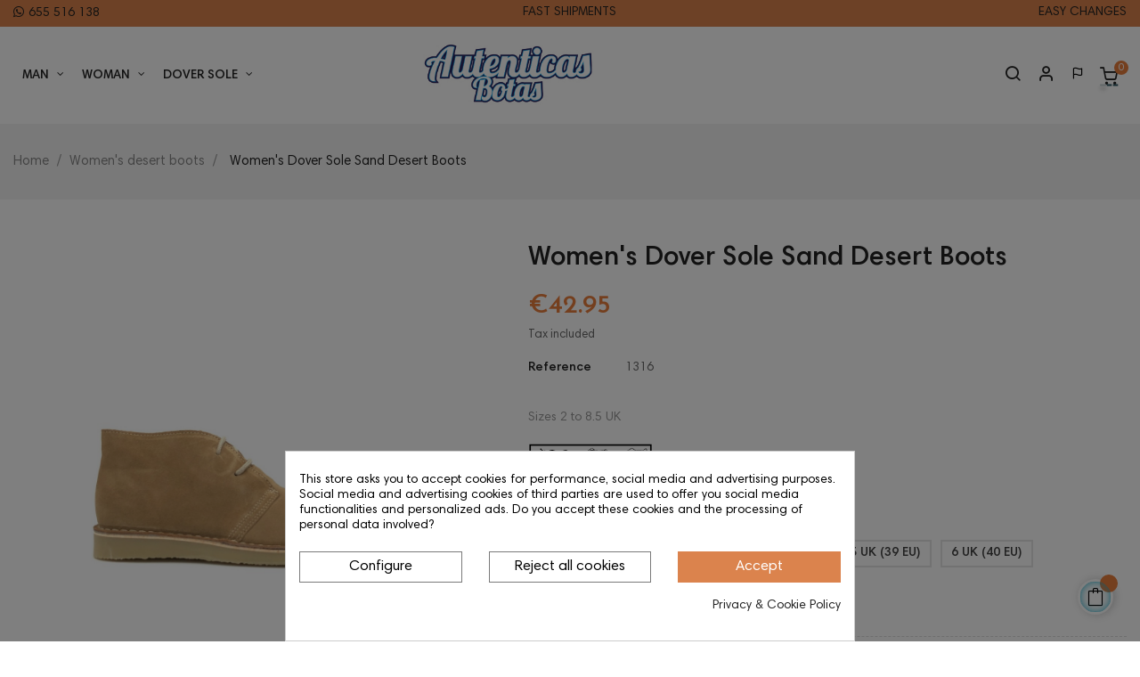

--- FILE ---
content_type: text/html; charset=utf-8
request_url: https://autenticasbotas.com/en/women-desert-boots/254-women-dover-sand.html
body_size: 23820
content:
<!doctype html>
<html lang="en"  class="default" >

  <head><script data-keepinline='true'>
    let cookiesplusCookieValue = null;

    if (window.cookiesplus_debug) {
        debugger;
    }

    for (let cookie of document.cookie.split(';')) {
        let [cookieName, value] = cookie.trim().split('=');
        if (cookieName === 'cookiesplus') {
            cookiesplusCookieValue = decodeURIComponent(value);
        }
    }

    cookiesplusCookieValue = JSON.parse(cookiesplusCookieValue);

    // Define keys and their default values
    Object.keys({
        'ad_storage': false,
        'ad_user_data': false,
        'ad_personalization': false,
        'analytics_storage': false,
        'functionality_storage': false,
        'personalization_storage': false,
        'security_storage': false,
    }).forEach(function (key) {
        window[key] = false;
    });

    // Check and update values based on cookiesplusCookieValue
    if (cookiesplusCookieValue && cookiesplusCookieValue.consents) {
        cookiesplusConsents = Object.keys(cookiesplusCookieValue.consents).filter(v => v.startsWith('cookiesplus-finality'));

        cookiesplusConsents.forEach(function (key) {
            const consent_type = cookiesplusCookieValue.consent_mode?.[key]?.consent_type;
            if (typeof cookiesplusCookieValue.consents !== 'undefined'
                && typeof cookiesplusCookieValue.consents[key] !== 'undefined'
                && cookiesplusCookieValue.consents[key] === 'on' && consent_type) {
                Object.entries(consent_type).forEach(([innerKey, value]) => {
                    if (value) {
                        window[innerKey] = true;
                    }
                });
            }
        });
    }

    window.dataLayer = window.dataLayer || [];
    function gtag() { dataLayer.push(arguments); }

    gtag('consent', 'default', {
        'ad_storage' : ad_storage ? 'granted' : 'denied',
        'ad_user_data' : ad_user_data ? 'granted' : 'denied',
        'ad_personalization' : ad_personalization ? 'granted' : 'denied',
        'analytics_storage' : analytics_storage ? 'granted' : 'denied',
        'functionality_storage' : functionality_storage ? 'granted' : 'denied',
        'personalization_storage' : personalization_storage ? 'granted' : 'denied',
        'security_storage' : security_storage ? 'granted' : 'denied',
        'wait_for_update' : 500
    });

    gtag('set', 'url_passthrough', cookiesplusCookieValue.consent_mode['url_passthrough']);
    gtag('set', 'ads_data_redaction', cookiesplusCookieValue.consent_mode['ads_data_redaction']);
</script>

    
      
  <meta charset="utf-8">
  
<!-- Google Tag Manager -->
<script>(function(w,d,s,l,i){w[l]=w[l]||[];w[l].push({'gtm.start':
new Date().getTime(),event:'gtm.js'});var f=d.getElementsByTagName(s)[0],
j=d.createElement(s),dl=l!='dataLayer'?'&l='+l:'';j.async=true;j.src=
'https://www.googletagmanager.com/gtm.js?id='+i+dl;f.parentNode.insertBefore(j,f);
})(window,document,'script','dataLayer','GTM-M7D488K');</script>
<!-- End Google Tag Manager -->



  <meta http-equiv="x-ua-compatible" content="ie=edge">



  <link rel="canonical" href="https://autenticasbotas.com/en/women-desert-boots/254-women-dover-sand.html">

  <title>Women&#039;s Dover Sole Sand Desert Boots</title>
  <meta name="description" content="The original Autenticasbotas of always with the new Dover sole, which is a little higher, gaining comfort without losing the originality of desert boots.">
  <meta name="keywords" content="">
      
          <link rel="alternate" href="https://autenticasbotas.com/en/women-desert-boots/254-women-dover-sand.html" hreflang="en-us">
          <link rel="alternate" href="https://autenticasbotas.com/es/botas-safari-mujer/254-arena-dover-mujer.html" hreflang="es-es">
          <link rel="alternate" href="https://autenticasbotas.com/de/damen-desert-boots/254-damen-dover-sand.html" hreflang="de-de">
          <link rel="alternate" href="https://autenticasbotas.com/ru/ботинки-женские/254-woman-dover-sole.html" hreflang="ru-ru">
          <link rel="alternate" href="https://autenticasbotas.com/fr/boots-femme/254-sable-dover-femme.html" hreflang="fr-fr">
          <link rel="alternate" href="https://autenticasbotas.com/pt/botas-mulheres/254-areia-dover-mulher.html" hreflang="pt-pt">
      
  
                  <link rel="alternate" href="https://autenticasbotas.com/en/women-desert-boots/254-women-dover-sand.html" hreflang="en-us">
                  <link rel="alternate" href="https://autenticasbotas.com/es/botas-safari-mujer/254-arena-dover-mujer.html" hreflang="es-es">
                  <link rel="alternate" href="https://autenticasbotas.com/de/damen-desert-boots/254-damen-dover-sand.html" hreflang="de-de">
                  <link rel="alternate" href="https://autenticasbotas.com/ru/ботинки-женские/254-woman-dover-sole.html" hreflang="ru-ru">
                  <link rel="alternate" href="https://autenticasbotas.com/fr/boots-femme/254-sable-dover-femme.html" hreflang="fr-fr">
                  <link rel="alternate" href="https://autenticasbotas.com/pt/botas-mulheres/254-areia-dover-mulher.html" hreflang="pt-pt">
        
  <meta name="p:domain_verify" content="9ec09710f3494fe1e0f60e0da62a219c"/>



  <meta name="viewport" content="width=device-width, initial-scale=1">



  <link rel="icon" type="image/vnd.microsoft.icon" href="/img/favicon.jpg?1587378453">
  <link rel="shortcut icon" type="image/x-icon" href="/img/favicon.jpg?1587378453">


  

    <link rel="stylesheet" href="https://autenticasbotas.com/themes/at_nova/assets/cache/theme-174c5d970.css" type="text/css" media="all">



    


  

  <script type="text/javascript">
        var LEO_COOKIE_THEME = "AT_NOVA_PANEL_CONFIG";
        var add_cart_error = "An error occurred while processing your request. Please try again";
        var ajaxsearch = "1";
        var enable_dropdown_defaultcart = 1;
        var enable_flycart_effect = 1;
        var enable_notification = 1;
        var height_cart_item = "120";
        var leo_push = 0;
        var leo_search_url = "https:\/\/autenticasbotas.com\/en\/module\/leoproductsearch\/productsearch";
        var leo_token = "cfd2c739df10a38e122af2869b63f319";
        var leoproductsearch_static_token = "cfd2c739df10a38e122af2869b63f319";
        var leoproductsearch_token = "73156608328f41e7eeaa779c660a480d";
        var lf_is_gen_rtl = false;
        var lggoogleanalytics_button_class = "closeButtonNormal";
        var lggoogleanalytics_button_id = "";
        var lggoogleanalytics_consent = false;
        var lggoogleanalytics_cookie = "cookie_ue";
        var lggoogleanalytics_link = "https:\/\/autenticasbotas.com\/en\/module\/lggoogleanalytics\/gtag?token=9b2048ce7c07003734acdd3083c82e8e";
        var lggoogleanalytics_token = "9b2048ce7c07003734acdd3083c82e8e";
        var lps_show_product_img = "1";
        var lps_show_product_price = "1";
        var lql_ajax_url = "https:\/\/autenticasbotas.com\/en\/module\/leoquicklogin\/leocustomer";
        var lql_is_gen_rtl = false;
        var lql_module_dir = "\/modules\/leoquicklogin\/";
        var lql_myaccount_url = "https:\/\/autenticasbotas.com\/en\/my-account";
        var lql_redirect = "";
        var number_cartitem_display = 3;
        var numpro_display = "200";
        var prestashop = {"cart":{"products":[],"totals":{"total":{"type":"total","label":"Total","amount":0,"value":"\u20ac0.00"},"total_including_tax":{"type":"total","label":"Total (tax incl.)","amount":0,"value":"\u20ac0.00"},"total_excluding_tax":{"type":"total","label":"Total (tax excl.)","amount":0,"value":"\u20ac0.00"}},"subtotals":{"products":{"type":"products","label":"Subtotal","amount":0,"value":"\u20ac0.00"},"discounts":null,"shipping":{"type":"shipping","label":"Shipping","amount":0,"value":"-"},"tax":null},"products_count":0,"summary_string":"0 items","vouchers":{"allowed":1,"added":[]},"discounts":[],"minimalPurchase":24.75,"minimalPurchaseRequired":"A minimum shopping cart total of \u20ac24.75 (tax excl.) is required to validate your order. Current cart total is \u20ac0.00 (tax excl.)."},"currency":{"name":"Euro","iso_code":"EUR","iso_code_num":"978","sign":"\u20ac"},"customer":{"lastname":null,"firstname":null,"email":null,"birthday":null,"newsletter":null,"newsletter_date_add":null,"optin":null,"website":null,"company":null,"siret":null,"ape":null,"is_logged":false,"gender":{"type":null,"name":null},"addresses":[]},"language":{"name":"English (English)","iso_code":"en","locale":"en-US","language_code":"en-us","is_rtl":"0","date_format_lite":"m\/d\/Y","date_format_full":"m\/d\/Y H:i:s","id":1},"page":{"title":"","canonical":null,"meta":{"title":"Women's Dover Sole Sand Desert Boots","description":"The original Autenticasbotas of always with the new Dover sole, which is a little higher, gaining comfort without losing the originality of desert boots.","keywords":"","robots":"index"},"page_name":"product","body_classes":{"lang-en":true,"lang-rtl":false,"country-ES":true,"currency-EUR":true,"layout-full-width":true,"page-product":true,"tax-display-enabled":true,"product-id-254":true,"product-Women's Dover Sole Sand Desert Boots":true,"product-id-category-6":true,"product-id-manufacturer-0":true,"product-id-supplier-0":true,"product-available-for-order":true},"admin_notifications":[]},"shop":{"name":"AutenticasBotas","logo":"\/img\/logo.jpg","stores_icon":"\/img\/logo_stores.gif","favicon":"\/img\/favicon.jpg"},"urls":{"base_url":"https:\/\/autenticasbotas.com\/","current_url":"https:\/\/autenticasbotas.com\/en\/women-desert-boots\/254-women-dover-sand.html","shop_domain_url":"https:\/\/autenticasbotas.com","img_ps_url":"https:\/\/autenticasbotas.com\/img\/","img_cat_url":"https:\/\/autenticasbotas.com\/img\/c\/","img_lang_url":"https:\/\/autenticasbotas.com\/img\/l\/","img_prod_url":"https:\/\/autenticasbotas.com\/img\/p\/","img_manu_url":"https:\/\/autenticasbotas.com\/img\/m\/","img_sup_url":"https:\/\/autenticasbotas.com\/img\/su\/","img_ship_url":"https:\/\/autenticasbotas.com\/img\/s\/","img_store_url":"https:\/\/autenticasbotas.com\/img\/st\/","img_col_url":"https:\/\/autenticasbotas.com\/img\/co\/","img_url":"https:\/\/autenticasbotas.com\/themes\/at_nova\/assets\/img\/","css_url":"https:\/\/autenticasbotas.com\/themes\/at_nova\/assets\/css\/","js_url":"https:\/\/autenticasbotas.com\/themes\/at_nova\/assets\/js\/","pic_url":"https:\/\/autenticasbotas.com\/upload\/","pages":{"address":"https:\/\/autenticasbotas.com\/en\/address","addresses":"https:\/\/autenticasbotas.com\/en\/addresses","authentication":"https:\/\/autenticasbotas.com\/en\/authentication","cart":"https:\/\/autenticasbotas.com\/en\/cart","category":"https:\/\/autenticasbotas.com\/en\/index.php?controller=category","cms":"https:\/\/autenticasbotas.com\/en\/index.php?controller=cms","contact":"https:\/\/autenticasbotas.com\/en\/contact-us","discount":"https:\/\/autenticasbotas.com\/en\/discount","guest_tracking":"https:\/\/autenticasbotas.com\/en\/guest-tracking","history":"https:\/\/autenticasbotas.com\/en\/order-history","identity":"https:\/\/autenticasbotas.com\/en\/identity","index":"https:\/\/autenticasbotas.com\/en\/","my_account":"https:\/\/autenticasbotas.com\/en\/my-account","order_confirmation":"https:\/\/autenticasbotas.com\/en\/index.php?controller=order-confirmation","order_detail":"https:\/\/autenticasbotas.com\/en\/index.php?controller=order-detail","order_follow":"https:\/\/autenticasbotas.com\/en\/order-follow","order":"https:\/\/autenticasbotas.com\/en\/order","order_return":"https:\/\/autenticasbotas.com\/en\/index.php?controller=order-return","order_slip":"https:\/\/autenticasbotas.com\/en\/order-slip","pagenotfound":"https:\/\/autenticasbotas.com\/en\/page-not-found","password":"https:\/\/autenticasbotas.com\/en\/password-recovery","pdf_invoice":"https:\/\/autenticasbotas.com\/en\/index.php?controller=pdf-invoice","pdf_order_return":"https:\/\/autenticasbotas.com\/en\/index.php?controller=pdf-order-return","pdf_order_slip":"https:\/\/autenticasbotas.com\/en\/index.php?controller=pdf-order-slip","prices_drop":"https:\/\/autenticasbotas.com\/en\/prices-drop","product":"https:\/\/autenticasbotas.com\/en\/index.php?controller=product","search":"https:\/\/autenticasbotas.com\/en\/search","sitemap":"https:\/\/autenticasbotas.com\/en\/sitemap","stores":"https:\/\/autenticasbotas.com\/en\/stores","supplier":"https:\/\/autenticasbotas.com\/en\/supplier","register":"https:\/\/autenticasbotas.com\/en\/authentication?create_account=1","order_login":"https:\/\/autenticasbotas.com\/en\/order?login=1"},"alternative_langs":{"en-us":"https:\/\/autenticasbotas.com\/en\/women-desert-boots\/254-women-dover-sand.html","es-es":"https:\/\/autenticasbotas.com\/es\/botas-safari-mujer\/254-arena-dover-mujer.html","de-de":"https:\/\/autenticasbotas.com\/de\/damen-desert-boots\/254-damen-dover-sand.html","ru-ru":"https:\/\/autenticasbotas.com\/ru\/\u0431\u043e\u0442\u0438\u043d\u043a\u0438-\u0436\u0435\u043d\u0441\u043a\u0438\u0435\/254-woman-dover-sole.html","fr-fr":"https:\/\/autenticasbotas.com\/fr\/boots-femme\/254-sable-dover-femme.html","pt-pt":"https:\/\/autenticasbotas.com\/pt\/botas-mulheres\/254-areia-dover-mulher.html"},"theme_assets":"\/themes\/at_nova\/assets\/","actions":{"logout":"https:\/\/autenticasbotas.com\/en\/?mylogout="},"no_picture_image":{"bySize":{"small_default":{"url":"https:\/\/autenticasbotas.com\/img\/p\/en-default-small_default.jpg","width":98,"height":116},"cart_default":{"url":"https:\/\/autenticasbotas.com\/img\/p\/en-default-cart_default.jpg","width":135,"height":160},"medium_default":{"url":"https:\/\/autenticasbotas.com\/img\/p\/en-default-medium_default.jpg","width":239,"height":284},"home_default":{"url":"https:\/\/autenticasbotas.com\/img\/p\/en-default-home_default.jpg","width":450,"height":535},"large_default":{"url":"https:\/\/autenticasbotas.com\/img\/p\/en-default-large_default.jpg","width":1200,"height":1425}},"small":{"url":"https:\/\/autenticasbotas.com\/img\/p\/en-default-small_default.jpg","width":98,"height":116},"medium":{"url":"https:\/\/autenticasbotas.com\/img\/p\/en-default-medium_default.jpg","width":239,"height":284},"large":{"url":"https:\/\/autenticasbotas.com\/img\/p\/en-default-large_default.jpg","width":1200,"height":1425},"legend":""}},"configuration":{"display_taxes_label":true,"display_prices_tax_incl":true,"is_catalog":false,"show_prices":true,"opt_in":{"partner":false},"quantity_discount":{"type":"discount","label":"Discount"},"voucher_enabled":1,"return_enabled":0},"field_required":[],"breadcrumb":{"links":[{"title":"Home","url":"https:\/\/autenticasbotas.com\/en\/"},{"title":"Women's desert boots","url":"https:\/\/autenticasbotas.com\/en\/6-women-desert-boots"},{"title":"Women's Dover Sole Sand Desert Boots","url":"https:\/\/autenticasbotas.com\/en\/women-desert-boots\/254-20856-women-dover-sand.html#\/size-3_uk_36_eu"}],"count":3},"link":{"protocol_link":"https:\/\/","protocol_content":"https:\/\/"},"time":1769269243,"static_token":"cfd2c739df10a38e122af2869b63f319","token":"73156608328f41e7eeaa779c660a480d"};
        var prestashopFacebookAjaxController = "https:\/\/autenticasbotas.com\/en\/module\/ps_facebook\/Ajax";
        var psemailsubscription_subscription = "https:\/\/autenticasbotas.com\/en\/module\/ps_emailsubscription\/subscription";
        var psr_icon_color = "#000000";
        var show_popup = 1;
        var txt_not_found = "No products found";
        var type_dropdown_defaultcart = "slidebar_right";
        var type_flycart_effect = "fade";
        var width_cart_item = "300";
      </script>
<script type="text/javascript">
	var choosefile_text = "Choose file";
	var turnoff_popup_text = "Do not show this popup again";

	var size_item_quickview = 144;
	var style_scroll_quickview = 'horizontal';
	
	var size_item_page = 144;
	var style_scroll_page = 'horizontal';
	
	var size_item_quickview_attr = 144;	
	var style_scroll_quickview_attr = 'horizontal';
	
	var size_item_popup = 190;
	var style_scroll_popup = 'vertical';
</script>


  <!-- Global site tag (gtag.js) - Google Analytics -->
<script type="text/javascript" async src="https://www.googletagmanager.com/gtag/js?id=G-F6QNDLMTW5"></script>
<script type="text/javascript">
  window.dataLayer = window.dataLayer || [];
  function gtag(){dataLayer.push(arguments);}
    gtag('js', new Date());
  gtag('config', 'G-F6QNDLMTW5');
</script>
<script type="text/javascript">
  gtag('event', 'view_item', {
    currency: 'EUR',
    items: [
        {
      item_id: '254',
      item_name: 'Pisamierdas mujer suela Dover color Arena',
      discount: 0,
      affiliation: 'AutenticasBotas',
      item_brand: '',
      item_category: 'Botas safari para mujer',
      item_variant: '',
      price: 42.95,
      currency: 'EUR',
      quantity: 1
    }        ],
    value: 42.95
  });
</script>
<script type="text/javascript">
	
	var FancyboxI18nClose = "Close";
	var FancyboxI18nNext = "Next";
	var FancyboxI18nPrev = "Previous";
	var current_link = "http://autenticasbotas.com/en/";		
	var currentURL = window.location;
	currentURL = String(currentURL);
	currentURL = currentURL.replace("https://","").replace("http://","").replace("www.","").replace( /#\w*/, "" );
	current_link = current_link.replace("https://","").replace("http://","").replace("www.","");
	var text_warning_select_txt = "Please select One to remove?";
	var text_confirm_remove_txt = "Are you sure to remove footer row?";
	var close_bt_txt = "Close";
	var list_menu = [];
	var list_menu_tmp = {};
	var list_tab = [];
	var isHomeMenu = 0;
	
</script>
  <script type="text/javascript">
    (window.gaDevIds=window.gaDevIds||[]).push('d6YPbH');
    (function(i,s,o,g,r,a,m){i['GoogleAnalyticsObject']=r;i[r]=i[r]||function(){
      (i[r].q=i[r].q||[]).push(arguments)},i[r].l=1*new Date();a=s.createElement(o),
      m=s.getElementsByTagName(o)[0];a.async=1;a.src=g;m.parentNode.insertBefore(a,m)
    })(window,document,'script','https://www.google-analytics.com/analytics.js','ga');

          ga('create', 'UA-100550049-1', 'auto');
                  ga('set', 'anonymizeIp', true);
              ga('send', 'pageview');
        ga('require', 'ec');
  </script>

 <style>
            div#cookiesplus-modal,
        #cookiesplus-modal > div,
        #cookiesplus-modal p {
            background-color: #FFFFFF !important;
        }
    
            #cookiesplus-modal > div,
        #cookiesplus-modal p {
            color: #000 !important;
        }
    
            #cookiesplus-modal .cookiesplus-accept {
            background-color: #db834d !important;
        }
    
            #cookiesplus-modal .cookiesplus-accept {
            border: 1px solid #db834d !important;
        }
    

            #cookiesplus-modal .cookiesplus-accept {
            color: #FFFFFF !important;
        }
    
            #cookiesplus-modal .cookiesplus-accept {
            font-size: 16px !important;
        }
    
    
            #cookiesplus-modal .cookiesplus-more-information {
            background-color: #FFFFFF !important;
        }
    
            #cookiesplus-modal .cookiesplus-more-information {
            border: 1px solid #7A7A7A !important;
        }
    
            #cookiesplus-modal .cookiesplus-more-information {
            color: #000 !important;
        }
    
            #cookiesplus-modal .cookiesplus-more-information {
            font-size: 16px !important;
        }
    
    
            #cookiesplus-modal .cookiesplus-reject {
            background-color: #FFFFFF !important;
        }
    
            #cookiesplus-modal .cookiesplus-reject {
            border: 1px solid #7A7A7A !important;
        }
    
            #cookiesplus-modal .cookiesplus-reject {
            color: #000 !important;
        }
    
            #cookiesplus-modal .cookiesplus-reject {
            font-size: 16px !important;
        }
    
    
            #cookiesplus-modal .cookiesplus-save:not([disabled]) {
            background-color: #FFFFFF !important;
        }
    
            #cookiesplus-modal .cookiesplus-save:not([disabled]) {
            border: 1px solid #7A7A7A !important;
        }
    
            #cookiesplus-modal .cookiesplus-save:not([disabled]) {
            color: #000 !important;
        }
    
            #cookiesplus-modal .cookiesplus-save {
            font-size: 16px !important;
        }
    
    
    
    #cookiesplus-tab {
                                    bottom: 0;
                left: 0;
                    
        
            }
</style>

<!-- @file modules\appagebuilder\views\templates\hook\header -->

<script>
    /**
     * List functions will run when document.ready()
     */
    var ap_list_functions = [];
    /**
     * List functions will run when window.load()
     */
    var ap_list_functions_loaded = [];

    /**
     * List functions will run when document.ready() for theme
     */
    
    var products_list_functions = [];
</script>


<script type='text/javascript'>
    var leoOption = {
        category_qty:1,
        product_list_image:1,
        product_one_img:1,
        productCdown: 1,
        productColor: 0,
        homeWidth: 450,
        homeheight: 535,
	}

    ap_list_functions.push(function(){
        if (typeof $.LeoCustomAjax !== "undefined" && $.isFunction($.LeoCustomAjax)) {
            var leoCustomAjax = new $.LeoCustomAjax();
            leoCustomAjax.processAjax();
        }
    });
</script>




    
  <meta property="og:type" content="product">
  <meta property="og:url" content="https://autenticasbotas.com/en/women-desert-boots/254-women-dover-sand.html">
  <meta property="og:title" content="Women&#039;s Dover Sole Sand Desert Boots">
  <meta property="og:site_name" content="AutenticasBotas">
  <meta property="og:description" content="The original Autenticasbotas of always with the new Dover sole, which is a little higher, gaining comfort without losing the originality of desert boots.">
  <meta property="og:image" content="https://autenticasbotas.com/3464-large_default/women-dover-sand.jpg">
      <meta property="product:pretax_price:amount" content="35.495868">
    <meta property="product:pretax_price:currency" content="EUR">
    <meta property="product:price:amount" content="42.95">
    <meta property="product:price:currency" content="EUR">
      <meta property="product:weight:value" content="0.070000">
  <meta property="product:weight:units" content="kg">
  
  </head>

  <body id="product" class="lang-en country-es currency-eur layout-full-width page-product tax-display-enabled product-id-254 product-women-s-dover-sole-sand-desert-boots product-id-category-6 product-id-manufacturer-0 product-id-supplier-0 product-available-for-order fullwidth">
  <noscript><iframe src="https://www.googletagmanager.com/ns.html?id=GTM-M7D488K" height="0" width="0" style="display:none;visibility:hidden"></iframe></noscript>
    
      <noscript><iframe src="https://www.googletagmanager.com/ns.html?id=GTM-TSSLRW42" height="0" width="0" style="display:none;visibility:hidden"></iframe></noscript>
    

    <main id="page">
      
              
      <header id="header">
        <div class="header-container">
          
            
  <div class="header-banner">
          <div class="container">
              <div class="inner"></div>
          </div>
        </div>



  <nav class="header-nav">
    <div class="topnav">
              <div class="inner"></div>
          </div>
    <div class="bottomnav">
              <div class="inner"><!-- @file modules\appagebuilder\views\templates\hook\ApRow -->
<div class="wrapper" style="background: #db834c no-repeat"     >
	                     <div class="container container-large">
    <div        class="row hidden-sm-down ApRow  has-bg bg-fullwidth-container"
	                        style=""        >
                                            <!-- @file modules\appagebuilder\views\templates\hook\ApColumn -->
<div    class="col-xl-4 col-lg-5 col-md-4 col-sm-4 col-xs-4 col-sp-5  ApColumn "
	    >
                    <!-- @file modules\appagebuilder\views\templates\hook\ApGeneral -->
<div     class="block float-xs-left ApRawHtml">
	                    <div class="nav-html"> <a target="_blank" href="https://wa.me/34655516138/?text=I have a question"><i class="fa fa-whatsapp"></i>655 516 138</a> </div>    	</div>
    </div><!-- @file modules\appagebuilder\views\templates\hook\ApColumn -->
<div    class="col-xl-4 col-lg-4 col-md-4 col-sm-4 col-xs-4 col-sp-5  ApColumn "
	    >
                    <!-- @file modules\appagebuilder\views\templates\hook\ApGeneral -->
<div     class="block text-xs-center ApRawHtml">
	                    <div  class="nav-html"><a href="https://autenticasbotas.com/en/content/10-transport">FAST SHIPMENTS</div>    	</div>
    </div><!-- @file modules\appagebuilder\views\templates\hook\ApColumn -->
<div    class="col-xl-4 col-lg-3 col-md-4 col-sm-4 col-xs-4 col-sp-3  ApColumn "
	    >
                    <!-- @file modules\appagebuilder\views\templates\hook\ApGeneral -->
<div     class="block text-xs-right ApRawHtml">
	                    <div  class="nav-html"><a href="https://autenticasbotas.com/en/content/11-returns">EASY CHANGES</div>    	</div>
    </div>            </div>
</div>
</div>
    <!-- @file modules\appagebuilder\views\templates\hook\ApRow -->
<div class="wrapper" style="background: #db834c no-repeat"     >
	                     <div class="container container-large">
    <div        class="row hidden-md-up ApRow  has-bg bg-fullwidth-container"
	                        style=""        >
                                            <!-- @file modules\appagebuilder\views\templates\hook\ApColumn -->
<div    class="col-xl-6 col-lg-6 col-md-6 col-sm-6 col-xs-6 col-sp-4  ApColumn "
	    >
                    <!-- @file modules\appagebuilder\views\templates\hook\ApGeneral -->
<div     class="block float-xs-left ApRawHtml">
	                    <div class="nav-html"> <a target="_blank" href="https://wa.me/34655516138/?text=I have a question"><i class="fa fa-whatsapp"></i>655 516 138</a> </div>    	</div>
    </div><!-- @file modules\appagebuilder\views\templates\hook\ApColumn -->
<div    class="col-xl-6 col-lg-6 col-md-6 col-sm-6 col-xs-6 col-sp-8  ApColumn "
	    >
                    <!-- @file modules\appagebuilder\views\templates\hook\ApGeneral -->
<div     class="block text-xs-right ApRawHtml">
	                    <div  class="nav-html"><a href="https://autenticasbotas.com/en/content/10-transport">FAST SHIPMENTS</a></div>    	</div>
    </div>            </div>
</div>
</div>
    </div>
          </div>
  </nav>



  <div class="header-top">
          <div class="inner"><!-- @file modules\appagebuilder\views\templates\hook\ApRow -->
<div class="wrapper"      >
	 <div class="container container-large">
    <div        class="row header-flex no-margin ApRow  has-bg bg-boxed"
	        data-bg=" no-repeat"                style="background: no-repeat;"        >
                                            <!-- @file modules\appagebuilder\views\templates\hook\ApColumn -->
<div    class="col-xl-4-8 col-lg-7 col-md-4-8 col-sm-12 col-xs-12 col-sp-12 left-header no-padding ApColumn "
	    >
                    <!-- @file modules\appagebuilder\views\templates\hook\ApSlideShow -->
<div id="memgamenu-form_1512644864" class="ApMegamenu">
			    
                <nav data-megamenu-id="1512644864" class="leo-megamenu cavas_menu navbar navbar-default disable-canvas " role="navigation">
                            <!-- Brand and toggle get grouped for better mobile display -->
                            <div class="navbar-header">
                                    <button type="button" class="navbar-toggler hidden-lg-up" data-toggle="collapse" data-target=".megamenu-off-canvas-1512644864">
                                            <span class="sr-only">Toggle navigation</span>
                                            &#9776;
                                            <!--
                                            <span class="icon-bar"></span>
                                            <span class="icon-bar"></span>
                                            <span class="icon-bar"></span>
                                            -->
                                    </button>
                            </div>
                            <!-- Collect the nav links, forms, and other content for toggling -->
                                                        <div class="leo-top-menu collapse navbar-toggleable-md megamenu-off-canvas megamenu-off-canvas-1512644864"><ul class="nav navbar-nav megamenu horizontal"><li data-menu-type="category" class="nav-item parent dropdown   " >
    <a class="nav-link dropdown-toggle has-category" data-toggle="dropdown" href="https://autenticasbotas.com/en/5-men-desert-boot" target="_self">
                    
                    <span class="menu-title">man</span>
                                	
	    </a>
    <b class="caret"></b>
    <div class="dropdown-menu level1"  >
    <div class="dropdown-menu-inner">
        <div class="row">
            <div class="col-sm-12 mega-col" data-colwidth="12" data-type="menu" >
                <div class="inner">
                    <ul>
                                                    <li data-menu-type="category" class="nav-item   " >
            <a class="nav-link" href="https://autenticasbotas.com/en/5-men-desert-boot">
            
                            <span class="menu-title">All models</span>
                                    
                    </a>

    </li>
            
                                                    <li data-menu-type="category" class="nav-item   " >
            <a class="nav-link" href="https://autenticasbotas.com/en/20-men-nappa">
            
                            <span class="menu-title">Silk nappa</span>
                                    
                    </a>

    </li>
            
                                                    <li data-menu-type="category" class="nav-item   " >
            <a class="nav-link" href="https://autenticasbotas.com/en/16-men-shearling">
            
                            <span class="menu-title">Shearling lining</span>
                                    
                    </a>

    </li>
            
                                                    <li data-menu-type="category" class="nav-item   " >
            <a class="nav-link" href="https://autenticasbotas.com/en/51-tex-men">
            
                            <span class="menu-title">Textile Boots</span>
                                    
                    </a>

    </li>
            
                                                    <li data-menu-type="category" class="nav-item   " >
            <a class="nav-link" href="https://autenticasbotas.com/en/21-bicolor-men">
            
                            <span class="menu-title">Bicolor boots</span>
                                    
                    </a>

    </li>
            
                                                    <li data-menu-type="category" class="nav-item   " >
            <a class="nav-link" href="https://autenticasbotas.com/en/36-baroque-men">
            
                            <span class="menu-title">Baroque boots</span>
                                    
                    </a>

    </li>
            
                                                    <li data-menu-type="category" class="nav-item   " >
            <a class="nav-link" href="https://autenticasbotas.com/en/54-gomera-men">
            
                            <span class="menu-title">GOMERA boots</span>
                                    
                    </a>

    </li>
            
                                                    <li data-menu-type="category" class="nav-item   " >
            <a class="nav-link" href="https://autenticasbotas.com/en/30-caminito-men">
            
                            <span class="menu-title">Caminito del Rey</span>
                                    
                    </a>

    </li>
            
                                                    <li data-menu-type="category" class="nav-item   " >
            <a class="nav-link" href="https://autenticasbotas.com/en/7-children">
            
                            <span class="menu-title">Boys</span>
                                    
                    </a>

    </li>
            
                                            </ul>
                </div>
            </div>
        </div>
    </div>
</div>

</li><li data-menu-type="category" class="nav-item parent dropdown  aligned-fullwidth " >
    <a class="nav-link dropdown-toggle has-category" data-toggle="dropdown" href="https://autenticasbotas.com/en/6-women-desert-boots" target="_self">
                    
                    <span class="menu-title">Woman</span>
                                	
	    </a>
    <b class="caret"></b>
    <div class="dropdown-menu level1"             style=&quot;width:940px;&quot;
     >
    <div class="dropdown-menu-inner">
        <div class="row">
            <div class="col-sm-12 mega-col" data-colwidth="12" data-type="menu" >
                <div class="inner">
                    <ul>
                                                    <li data-menu-type="category" class="nav-item   " >
            <a class="nav-link" href="https://autenticasbotas.com/en/6-women-desert-boots">
            
                            <span class="menu-title">All models</span>
                                    
                    </a>

    </li>
            
                                                    <li data-menu-type="category" class="nav-item   " >
            <a class="nav-link" href="https://autenticasbotas.com/en/13-woman-nappa">
            
                            <span class="menu-title">Silk napa</span>
                                    
                    </a>

    </li>
            
                                                    <li data-menu-type="category" class="nav-item   " >
            <a class="nav-link" href="https://autenticasbotas.com/en/10-shearling-women">
            
                            <span class="menu-title">Shearling lining</span>
                                    
                    </a>

    </li>
            
                                                    <li data-menu-type="category" class="nav-item   " >
            <a class="nav-link" href="https://autenticasbotas.com/en/35-tex-women">
            
                            <span class="menu-title">Textile Boots</span>
                                    
                    </a>

    </li>
            
                                                    <li data-menu-type="category" class="nav-item   " >
            <a class="nav-link" href="https://autenticasbotas.com/en/12-bicolor-women">
            
                            <span class="menu-title">Bicolor boots</span>
                                    
                    </a>

    </li>
            
                                                    <li data-menu-type="category" class="nav-item   " >
            <a class="nav-link" href="https://autenticasbotas.com/en/41-stellar">
            
                            <span class="menu-title">Stellar boots</span>
                                    
                    </a>

    </li>
            
                                                    <li data-menu-type="category" class="nav-item   " >
            <a class="nav-link" href="https://autenticasbotas.com/en/43-indi">
            
                            <span class="menu-title">INDI boots</span>
                                    
                    </a>

    </li>
            
                                                    <li data-menu-type="category" class="nav-item   " >
            <a class="nav-link" href="https://autenticasbotas.com/en/25-men-print">
            
                            <span class="menu-title">Print boots</span>
                                    
                    </a>

    </li>
            
                                                    <li data-menu-type="category" class="nav-item   " >
            <a class="nav-link" href="https://autenticasbotas.com/en/27-baroque-women">
            
                            <span class="menu-title">Baroque boots</span>
                                    
                    </a>

    </li>
            
                                                    <li data-menu-type="category" class="nav-item   " >
            <a class="nav-link" href="https://autenticasbotas.com/en/53-gomera-women">
            
                            <span class="menu-title">GOMERA boots</span>
                                    
                    </a>

    </li>
            
                                                    <li data-menu-type="category" class="nav-item   " >
            <a class="nav-link" href="https://autenticasbotas.com/en/31-women-caminito">
            
                            <span class="menu-title">Caminito del Rey</span>
                                    
                    </a>

    </li>
            
                                                    <li data-menu-type="category" class="nav-item   " >
            <a class="nav-link" href="https://autenticasbotas.com/en/7-children">
            
                            <span class="menu-title">Girls</span>
                                    
                    </a>

    </li>
            
                                            </ul>
                </div>
            </div>
        </div>
    </div>
</div>

</li><li data-menu-type="category" class="nav-item parent dropdown   " >
    <a class="nav-link dropdown-toggle has-category" data-toggle="dropdown" href="https://autenticasbotas.com/en/59-dover-sole" target="_self">
                    
                    <span class="menu-title">dover sole</span>
                                	
	    </a>
    <b class="caret"></b>
    <div class="dropdown-menu level1"  >
    <div class="dropdown-menu-inner">
        <div class="row">
            <div class="col-sm-12 mega-col" data-colwidth="12" data-type="menu" >
                <div class="inner">
                    <ul>
                                                    <li data-menu-type="category" class="nav-item   " >
            <a class="nav-link" href="https://autenticasbotas.com/en/49-women-dover">
            
                            <span class="menu-title">For women</span>
                                    
                    </a>

    </li>
            
                                                    <li data-menu-type="category" class="nav-item   " >
            <a class="nav-link" href="https://autenticasbotas.com/en/50-dover-men">
            
                            <span class="menu-title">For men</span>
                                    
                    </a>

    </li>
            
                                            </ul>
                </div>
            </div>
        </div>
    </div>
</div>

</li></ul></div>
            </nav>
            <script type="text/javascript">
            // <![CDATA[				
                            // var type="horizontal";
                            // checkActiveLink();
                            // checkTarget();
                            list_menu_tmp.id = '1512644864';
                            list_menu_tmp.type = 'horizontal';
            // ]]>
            
                                
                                    // var show_cavas = 0;
                                    list_menu_tmp.show_cavas =0;	
                    
                                
                    list_menu_tmp.list_tab = list_tab;
                    list_menu.push(list_menu_tmp);
                    list_menu_tmp = {};	
                    list_tab = {};
                    
            </script>
    
	</div>

    </div><!-- @file modules\appagebuilder\views\templates\hook\ApColumn -->
<div    class="col-xl-2 col-lg-2 col-md-3 col-sm-12 col-xs-12 col-sp-12 center-header no-padding ApColumn "
	    >
                    <!-- @file modules\appagebuilder\views\templates\hook\ApGenCode -->

	<a href="https://autenticasbotas.com/">     <img class="logo img-fluid" src="/img/logo.jpg" alt="AutenticasBotas"></a>

    </div><!-- @file modules\appagebuilder\views\templates\hook\ApColumn -->
<div    class="col-xl-5 col-lg-4 col-md-4 col-sm-12 col-xs-12 col-sp-12 right-header no-padding ApColumn "
	    >
                    <!-- @file modules\appagebuilder\views\templates\hook\ApModule -->


<!-- Block search module -->
<div id="leo_search_block_top" class="block exclusive search-by-category">
	<a id="show_search" href="javascript:void(0)" data-toggle="dropdown" class="float-xs-right popup-title">
	   <i class="nova-search"></i>
	</a>
	<span class="close-overlay"><i class="material-icons">&#xE5CD;</i></span>
	<div class="over-layer"></div>
	<div class="block-form clearfix">
		<form method="get" action="https://autenticasbotas.com/en/index.php?controller=productsearch" id="leosearchtopbox">
			<input type="hidden" name="fc" value="module" />
			<input type="hidden" name="module" value="leoproductsearch" />
			<input type="hidden" name="controller" value="productsearch" />
                <input type="hidden" name="leoproductsearch_static_token" value="cfd2c739df10a38e122af2869b63f319"/>
						<div class="block_content clearfix">
				<div class="box-leoproductsearch-result">
					<div class="leoproductsearch-result container">
						<div class="leoproductsearch-loading cssload-container">
							<div class="cssload-speeding-wheel"></div>
						</div>
						<input class="search_query form-control grey" type="text" id="leo_search_query_top" name="search_query" value="" placeholder="Search our catalog" />
						<button type="submit" id="leo_search_top_button" class="btn btn-default button button-small"><i class="nova-search"></i></button> 
					</div>
				</div>
								</div>
				
			</div>
		</form>
	</div>
</div>
<script type="text/javascript">
	var blocksearch_type = 'top';
</script>
<!-- /Block search module -->
<!-- @file modules\appagebuilder\views\templates\hook\ApModule -->
						<div class="dropdown">
						  	<div class="ap-quick-login js-dropdown popup-over">
				<a href="javascript:void(0)" class="leo-quickloginleo-dropdown dropdown-toggle popup-title" data-enable-sociallogin="" data-type="dropdown" data-layout="login" data-toggle="dropdown" aria-haspopup="true" aria-expanded="false" title="Quick Login	" rel="nofollow">
					<i class="nova-user"></i>
					<span class="text-title hidden-xl-down">Login</span>
				</a>
										<div class="popup-content dropdown-menu leo-dropdown-wrapper">
							<div class="leo-quicklogin-form row dropdown">
		<div class="leo-form leo-login-form col-sm-12 leo-form-active full-width">
		<p class="leo-login-title">			
			<span class="title-both">
				Existing Account Login	
			</span>
			<span class="title-only">
				Login to your account	
			</span>		
		</p>
		<form class="lql-form-content leo-login-form-content" action="#" method="post">
			<div class="form-group lql-form-mesg has-success">					
			</div>			
			<div class="form-group lql-form-mesg has-danger">					
			</div>
			<div class="form-group lql-form-content-element">
				<input type="email" class="form-control lql-email-login" name="lql-email-login" required="" placeholder="Email Address	">
			</div>
			<div class="form-group lql-form-content-element">
				<input type="password" class="form-control lql-pass-login" name="lql-pass-login" required="" placeholder="Password	">
			</div>
			<div class="form-group row lql-form-content-element">				
				<div class="col-xs-6">
											<input type="checkbox" class="lql-rememberme" name="lql-rememberme">
						<label class="form-control-label"><span>Remember Me	</span></label>
									</div>				
				<div class="col-xs-6 text-sm-right">
					<a role="button" href="#" class="leoquicklogin-forgotpass">Forgot Password	 ?</a>
				</div>
			</div>
			<div class="form-group text-right">
				<button type="submit" class="form-control-submit lql-form-bt lql-login-bt btn btn-primary">			
					<span class="leoquicklogin-loading leoquicklogin-cssload-speeding-wheel"></span>
					<i class="leoquicklogin-icon leoquicklogin-success-icon material-icons">&#xE876;</i>
					<i class="leoquicklogin-icon leoquicklogin-fail-icon material-icons">&#xE033;</i>
					<span class="lql-bt-txt">					
						Login
					</span>
				</button>
			</div>
			<div class="form-group lql-callregister">
				<!--<a role="button" href="#" class="lql-callregister-action">No account? Create one here ?</a>-->
			</div>
		</form>
		<div class="leo-resetpass-form">
			<p>Reset Password	</p>
			<form class="lql-form-content leo-resetpass-form-content" action="#" method="post">
				<div class="form-group lql-form-mesg has-success">					
				</div>			
				<div class="form-group lql-form-mesg has-danger">					
				</div>
				<div class="form-group lql-form-content-element">
					<input type="email" class="form-control lql-email-reset" name="lql-email-reset" required="" placeholder="Email Address	">
				</div>
				<div class="form-group">					
					<button type="submit" class="form-control-submit lql-form-bt leoquicklogin-reset-pass-bt btn btn-primary">			
						<span class="leoquicklogin-loading leoquicklogin-cssload-speeding-wheel"></span>
						<i class="leoquicklogin-icon leoquicklogin-success-icon material-icons">&#xE876;</i>
						<i class="leoquicklogin-icon leoquicklogin-fail-icon material-icons">&#xE033;</i>
						<span class="lql-bt-txt">					
							Reset Password	
						</span>
					</button>
				</div>
				
			</form>
		</div>
	</div>
	<div class="leo-form leo-register-form col-sm-12 leo-form-inactive full-width">
		<p class="leo-register-title">
			New Account Register
		</p>
		<form class="lql-form-content leo-register-form-content" action="#" method="post">
			<div class="form-group lql-form-mesg has-success">					
			</div>			
			<div class="form-group lql-form-mesg has-danger">					
			</div>
			<div class="form-group lql-form-content-element">
				<input type="text" class="form-control lql-register-firstname" name="lql-register-firstname"  placeholder="First Name">
			</div>
			<div class="form-group lql-form-content-element">
				<input type="text" class="form-control lql-register-lastname" name="lql-register-lastname" required="" placeholder="Last Name">
			</div>
			<div class="form-group lql-form-content-element">
				<input type="email" class="form-control lql-register-email" name="lql-register-email" required="" placeholder="Email Address	">
			</div>
			<div class="form-group lql-form-content-element">
				<input type="password" class="form-control lql-register-pass" name="lql-register-pass" required="" placeholder="Password	">
			</div>
						<div class="form-group text-right">				
				<button type="submit" name="submit" class="form-control-submit lql-form-bt lql-register-bt btn btn-primary">			
					<span class="leoquicklogin-loading leoquicklogin-cssload-speeding-wheel"></span>
					<i class="leoquicklogin-icon leoquicklogin-success-icon material-icons">&#xE876;</i>
					<i class="leoquicklogin-icon leoquicklogin-fail-icon material-icons">&#xE033;</i>
					<span class="lql-bt-txt">					
						Create an Account
					</span>
				</button>
			</div>
			<div class="form-group lql-calllogin">
				<div>Already have an account?</div>
				<a role="button" href="#" class="lql-calllogin-action">Log in instead</a>
				or
				<a role="button" href="#" class="lql-calllogin-action lql-callreset-action">Reset password</a>
			</div>
		</form>
	</div>
</div>


						</div>
					</div>
							</div>
		
	
<!-- @file modules\appagebuilder\views\templates\hook\ApGeneral -->
<div     class="block float-xs-right menu-bar ApRawHtml">
	                    <span id="click_show_menu" class="nova-align" style="margin-left: 18px;"><i class="nova-flag"></i></span><div class="bg-over-lay"></div>    	</div><!-- @file modules\appagebuilder\views\templates\hook\ApModule -->
<div id="cart-block">
  <div class="blockcart cart-preview inactive" data-refresh-url="//autenticasbotas.com/en/module/ps_shoppingcart/ajax">
    <div class="header">
              <span class="title_cart">Cart</span>
        <i class="nova-shopping-cart"></i>
        <div class="cart-quantity">
          <span class="cart-products-count">0<span class="cart-unit hidden-xl-down"> items</span></span>
        </div>
                  <div class="mini_card">
            <span>Your cart is currently empty.</span>
          </div>
                  </div>
  </div>
</div>

    </div>            </div>
</div>
</div>
    <!-- @file modules\appagebuilder\views\templates\hook\ApRow -->
<div class="wrapper"      >
	 <div class="menu-rightsidebar">
    <div        class="row ApRow  has-bg bg-boxed"
	        data-bg=" no-repeat"                style="background: no-repeat;"        >
                                            <!-- @file modules\appagebuilder\views\templates\hook\ApColumn -->
<div    class="col-xl-12 col-lg-12 col-md-12 col-sm-12 col-xs-12 col-sp-12  ApColumn "
	    >
                    <!-- @file modules\appagebuilder\views\templates\hook\ApGeneral -->
<div     class="block ApRawHtml">
	                    <span id="click_off_menu"><i class="nova-x"></i></span>    	</div><!-- @file modules\appagebuilder\views\templates\hook\ApModule -->
<!-- Block languages module -->
<div id="leo_block_top" class="popup-over e-scale float-md-right">
    <a href="javascript:void(0)" data-toggle="dropdown" class="popup-title">
    	<i class="icon-user"></i>
    	<span class="title_block_top">My account</span>
    </a>	    
	<div class="popup-content">
		<div class="row">
			<div class="col-xs-12">
				<div class="language-selector">
					<span class="title_block">Language:</span>
					<ul class="link">
										          	<li  class="current" >
				            	<a href="https://autenticasbotas.com/en/women-desert-boots/254-women-dover-sand.html" class="dropdown-item">
				            		<img src="/img/l/1.jpg" alt="English" width="20" height="20" />
				            		<span>English</span>
				            	</a>
				          	</li>
				        				          	<li >
				            	<a href="https://autenticasbotas.com/es/botas-safari-mujer/254-arena-dover-mujer.html" class="dropdown-item">
				            		<img src="/img/l/3.jpg" alt="Español" width="20" height="20" />
				            		<span>Español</span>
				            	</a>
				          	</li>
				        				          	<li >
				            	<a href="https://autenticasbotas.com/de/damen-desert-boots/254-damen-dover-sand.html" class="dropdown-item">
				            		<img src="/img/l/4.jpg" alt="Deutsch" width="20" height="20" />
				            		<span>Deutsch</span>
				            	</a>
				          	</li>
				        				          	<li >
				            	<a href="https://autenticasbotas.com/ru/ботинки-женские/254-woman-dover-sole.html" class="dropdown-item">
				            		<img src="/img/l/8.jpg" alt="Русский" width="20" height="20" />
				            		<span>Русский</span>
				            	</a>
				          	</li>
				        				          	<li >
				            	<a href="https://autenticasbotas.com/fr/boots-femme/254-sable-dover-femme.html" class="dropdown-item">
				            		<img src="/img/l/9.jpg" alt="Français" width="20" height="20" />
				            		<span>Français</span>
				            	</a>
				          	</li>
				        				          	<li >
				            	<a href="https://autenticasbotas.com/pt/botas-mulheres/254-areia-dover-mulher.html" class="dropdown-item">
				            		<img src="/img/l/10.jpg" alt="Português" width="20" height="20" />
				            		<span>Português</span>
				            	</a>
				          	</li>
				        					</ul>
				</div>
				<div class="currency-selector">
					<span class="title_block">Currency:</span>
					<ul class="link">
										        	<li  class="current" >
				          		<a title="Euro" rel="nofollow" href="https://autenticasbotas.com/en/women-desert-boots/254-women-dover-sand.html?SubmitCurrency=1&amp;id_currency=1" class="dropdown-item">EUR €</a>
				        	</li>
				      						</ul>
				</div>
			</div>
			<div class="col-xs-12">
							</div>
		</div>
	</div>
</div>

<!-- /Block languages module -->

    </div>            </div>
</div>
</div>
    </div>
          </div>
  
          
        </div>
      </header>
      
        
<aside id="notifications">
  <div class="container">
    
    
    
      </div>
</aside>
      
      <section id="wrapper">
       
        <nav data-depth="3" class="breadcrumb hidden-sm-down">
  <div class="container container-large">
    <div class="box-breadcrumb">
            <ol itemscope itemtype="http://schema.org/BreadcrumbList">
        
                
          <li itemprop="itemListElement" itemscope itemtype="http://schema.org/ListItem">
            <a itemprop="item" href="https://autenticasbotas.com/en/">
              <span itemprop="name">Home</span>
            </a>
            <meta itemprop="position" content="1">
          </li>
        
                
          <li itemprop="itemListElement" itemscope itemtype="http://schema.org/ListItem">
            <a itemprop="item" href="https://autenticasbotas.com/en/6-women-desert-boots">
              <span itemprop="name">Women&#039;s desert boots</span>
            </a>
            <meta itemprop="position" content="2">
          </li>
        
                
          <li itemprop="itemListElement" itemscope itemtype="http://schema.org/ListItem">
            <a itemprop="item" href="https://autenticasbotas.com/en/women-desert-boots/254-20856-women-dover-sand.html#/size-3_uk_36_eu">
              <span itemprop="name">Women&#039;s Dover Sole Sand Desert Boots</span>
            </a>
            <meta itemprop="position" content="3">
          </li>
        
                
      </ol>
    </div>
  </div>
  
            <div class="category-cover hidden-sm-down">
       
      </div>
      </nav>      
      

              <div class="container container-large" id="">
                
          <div class="row">
            

            
  <div id="content-wrapper" class="col-lg-12 col-xs-12">
    
      

      
<section id="main" class="product-detail thumbs-bottom product-image-thumbs product-thumbs-bottom" itemscope itemtype="https://schema.org/Product">
  <meta itemprop="url" content="https://autenticasbotas.com/en/women-desert-boots/254-20856-women-dover-sand.html#/89-size-3_uk_36_eu"><div class="row"><div class="col-xl-5 col-lg-6 col-md-12 col-sm-12 col-xs-12 col-sp-12">

  <section class="page-content" id="content" data-templateview="bottom" data-numberimage="5" data-numberimage1200="5" data-numberimage992="5" data-numberimage768="4" data-numberimage576="4" data-numberimage480="3" data-numberimage360="2" data-templatemodal="1" data-templatezoomtype="in" data-zoomposition="right" data-zoomwindowwidth="400" data-zoomwindowheight="400">
    
      <div class="images-container">
        

          
            <div class="product-cover">
              
                <ul class="product-flags">
                                  </ul>
              
                              <img id="zoom_product" data-type-zoom="" class="js-qv-product-cover img-fluid" src="https://autenticasbotas.com/3464-large_default/women-dover-sand.jpg" alt="Women&#039;s Dover Sole Sand Desert Boots" title="Women&#039;s Dover Sole Sand Desert Boots" itemprop="image">
                <div class="layer hidden-sm-down" data-toggle="modal" data-target="#product-modal">
                  <i class="material-icons zoom-in">&#xE8FF;</i>
                </div>
                          </div>
          

          
            <div id="thumb-gallery" class="product-thumb-images">
                                                <div class="thumb-container  active ">
                    <a href="javascript:void(0)" data-image="https://autenticasbotas.com/3464-large_default/women-dover-sand.jpg" data-zoom-image="https://autenticasbotas.com/3464-large_default/women-dover-sand.jpg"> 
                      <img
                        class="thumb js-thumb  selected "
                        data-image-medium-src="https://autenticasbotas.com/3464-medium_default/women-dover-sand.jpg"
                        data-image-large-src="https://autenticasbotas.com/3464-large_default/women-dover-sand.jpg"
                        src="https://autenticasbotas.com/3464-home_default/women-dover-sand.jpg"
                        alt="Women&#039;s Dover Sole Sand Desert Boots"
                        title="Women&#039;s Dover Sole Sand Desert Boots"
                        itemprop="image"
                      >
                    </a>
                  </div>
                                  <div class="thumb-container ">
                    <a href="javascript:void(0)" data-image="https://autenticasbotas.com/3463-large_default/women-dover-sand.jpg" data-zoom-image="https://autenticasbotas.com/3463-large_default/women-dover-sand.jpg"> 
                      <img
                        class="thumb js-thumb "
                        data-image-medium-src="https://autenticasbotas.com/3463-medium_default/women-dover-sand.jpg"
                        data-image-large-src="https://autenticasbotas.com/3463-large_default/women-dover-sand.jpg"
                        src="https://autenticasbotas.com/3463-home_default/women-dover-sand.jpg"
                        alt="Women&#039;s Dover Sole Sand Desert Boots"
                        title="Women&#039;s Dover Sole Sand Desert Boots"
                        itemprop="image"
                      >
                    </a>
                  </div>
                                  <div class="thumb-container ">
                    <a href="javascript:void(0)" data-image="https://autenticasbotas.com/3462-large_default/women-dover-sand.jpg" data-zoom-image="https://autenticasbotas.com/3462-large_default/women-dover-sand.jpg"> 
                      <img
                        class="thumb js-thumb "
                        data-image-medium-src="https://autenticasbotas.com/3462-medium_default/women-dover-sand.jpg"
                        data-image-large-src="https://autenticasbotas.com/3462-large_default/women-dover-sand.jpg"
                        src="https://autenticasbotas.com/3462-home_default/women-dover-sand.jpg"
                        alt="Women&#039;s Dover Sole Sand Desert Boots"
                        title="Women&#039;s Dover Sole Sand Desert Boots"
                        itemprop="image"
                      >
                    </a>
                  </div>
                                  <div class="thumb-container ">
                    <a href="javascript:void(0)" data-image="https://autenticasbotas.com/3465-large_default/women-dover-sand.jpg" data-zoom-image="https://autenticasbotas.com/3465-large_default/women-dover-sand.jpg"> 
                      <img
                        class="thumb js-thumb "
                        data-image-medium-src="https://autenticasbotas.com/3465-medium_default/women-dover-sand.jpg"
                        data-image-large-src="https://autenticasbotas.com/3465-large_default/women-dover-sand.jpg"
                        src="https://autenticasbotas.com/3465-home_default/women-dover-sand.jpg"
                        alt="Women&#039;s Dover Sole Sand Desert Boots"
                        title="Women&#039;s Dover Sole Sand Desert Boots"
                        itemprop="image"
                      >
                    </a>
                  </div>
                                          </div>
            
                          <div class="arrows-product-fake slick-arrows">
                <button class="slick-prev slick-arrow" aria-label="Previous" type="button" >Previous</button>
                <button class="slick-next slick-arrow" aria-label="Next" type="button">Next</button>
              </div>
                      

        
        
      </div>
    
  </section>



  <div class="modal fade js-product-images-modal leo-product-modal" id="product-modal" data-thumbnails=".product-images-254">
  <div class="modal-dialog" role="document">
    <div class="modal-content">
      <div class="modal-body">
                <figure>
          <img class="js-modal-product-cover product-cover-modal" width="1200" src="https://autenticasbotas.com/3464-large_default/women-dover-sand.jpg" alt="Women&#039;s Dover Sole Sand Desert Boots" title="Women&#039;s Dover Sole Sand Desert Boots" itemprop="image">
          <figcaption class="image-caption">
            
              <div id="product-description-short" itemprop="description"><p>Sizes 2 to 8.5 UK</p>
<p><img src="https://autenticasbotas.com/img/cms/pieltextil.png" alt="footwear composition Autenticasbotas" width="140" /></p></div>
            
          </figcaption>
        </figure>
        <aside id="thumbnails" class="thumbnails text-sm-center">
          
            <div class="product-images product-images-254">
                              <div class="thumb-container">
                  <img data-image-large-src="https://autenticasbotas.com/3464-large_default/women-dover-sand.jpg" class="thumb img-fluid js-modal-thumb selected " src="https://autenticasbotas.com/3464-medium_default/women-dover-sand.jpg" alt="Women&#039;s Dover Sole Sand Desert Boots" title="Women&#039;s Dover Sole Sand Desert Boots" width="239" itemprop="image">
                </div>
                              <div class="thumb-container">
                  <img data-image-large-src="https://autenticasbotas.com/3463-large_default/women-dover-sand.jpg" class="thumb img-fluid js-modal-thumb" src="https://autenticasbotas.com/3463-medium_default/women-dover-sand.jpg" alt="Women&#039;s Dover Sole Sand Desert Boots" title="Women&#039;s Dover Sole Sand Desert Boots" width="239" itemprop="image">
                </div>
                              <div class="thumb-container">
                  <img data-image-large-src="https://autenticasbotas.com/3462-large_default/women-dover-sand.jpg" class="thumb img-fluid js-modal-thumb" src="https://autenticasbotas.com/3462-medium_default/women-dover-sand.jpg" alt="Women&#039;s Dover Sole Sand Desert Boots" title="Women&#039;s Dover Sole Sand Desert Boots" width="239" itemprop="image">
                </div>
                              <div class="thumb-container">
                  <img data-image-large-src="https://autenticasbotas.com/3465-large_default/women-dover-sand.jpg" class="thumb img-fluid js-modal-thumb" src="https://autenticasbotas.com/3465-medium_default/women-dover-sand.jpg" alt="Women&#039;s Dover Sole Sand Desert Boots" title="Women&#039;s Dover Sole Sand Desert Boots" width="239" itemprop="image">
                </div>
                          </div>
            
        </aside>
      </div>
    </div><!-- /.modal-content -->
  </div><!-- /.modal-dialog -->
</div><!-- /.modal -->

                            </div><div class="detail-padding-left col-xl-7 col-lg-6 col-md-12 col-sm-12 col-xs-12 col-sp-12">

	
		<h1 class="h1 product-detail-name" itemprop="name">Women&#039;s Dover Sole Sand Desert Boots</h1>
	
<div class="leo-more-cdown" data-idproduct="254"></div>

	  <div class="product-prices">
    
      <div
        class="product-price h5 "
        itemprop="offers"
        itemscope
        itemtype="https://schema.org/Offer"
      >
        <link itemprop="availability" href="https://schema.org/InStock"/>
        <meta itemprop="priceCurrency" content="EUR">

        <div class="current-price">
          <span itemprop="price" content="42.95">€42.95</span>

                  </div>

        
                  
      </div>
    
    
          
    
          

    
          

    
          

    

    <div class="tax-shipping-delivery-label">
              Tax included
            
      
                        </div>
          
        <div id="product-availability">
                  </div>
      
        <div class="product-attributes-label">
      
                                <div class="product-reference">
              <label class="label">Reference </label>
              <span itemprop="sku">1316</span>
            </div>
                

      
                
      
      
    </div>
  </div>



  <div id="product-description-short-254" class="description-short" itemprop="description"><p>Sizes 2 to 8.5 UK</p>
<p><img src="https://autenticasbotas.com/img/cms/pieltextil.png" alt="footwear composition Autenticasbotas" width="140" /></p></div>

<div class="product-actions">
  
    <form action="https://autenticasbotas.com/en/cart" method="post" id="add-to-cart-or-refresh">
      <input type="hidden" name="token" value="cfd2c739df10a38e122af2869b63f319">
      <input type="hidden" name="id_product" value="254" id="product_page_product_id">
      <input type="hidden" name="id_customization" value="0" id="product_customization_id">

      
        <div class="product-variants">
        <div class="clearfix product-variants-item">
      <span class="control-label">size</span>
              <ul id="group_8">
                      <li class="input-container float-xs-left">
              <label>
                <input class="input-radio" type="radio" data-product-attribute="8" name="group[8]" value="89" checked="checked">
                <span class="radio-label">3 UK (36 EU)</span>
              </label>
            </li>
                      <li class="input-container float-xs-left">
              <label>
                <input class="input-radio" type="radio" data-product-attribute="8" name="group[8]" value="90">
                <span class="radio-label">4 UK (37 EU)</span>
              </label>
            </li>
                      <li class="input-container float-xs-left">
              <label>
                <input class="input-radio" type="radio" data-product-attribute="8" name="group[8]" value="92">
                <span class="radio-label">5.5 UK (39 EU)</span>
              </label>
            </li>
                      <li class="input-container float-xs-left">
              <label>
                <input class="input-radio" type="radio" data-product-attribute="8" name="group[8]" value="93">
                <span class="radio-label">6 UK (40 EU)</span>
              </label>
            </li>
                      <li class="input-container float-xs-left">
              <label>
                <input class="input-radio" type="radio" data-product-attribute="8" name="group[8]" value="94">
                <span class="radio-label">7 UK (41 EU)</span>
              </label>
            </li>
                      <li class="input-container float-xs-left">
              <label>
                <input class="input-radio" type="radio" data-product-attribute="8" name="group[8]" value="95">
                <span class="radio-label">7.5 UK (42 EU)</span>
              </label>
            </li>
                      <li class="input-container float-xs-left">
              <label>
                <input class="input-radio" type="radio" data-product-attribute="8" name="group[8]" value="96">
                <span class="radio-label">8.5 UK (43 EU)</span>
              </label>
            </li>
                  </ul>
          </div>
      </div>
      

      
              

      
        <section class="product-discounts">
  </section>
      

      
        <div class="product-add-to-cart">
      
      <div class="product-quantity clearfix">
        <div class="qty clearfix">
          <span class="control-label hidden-xl-down">Quantity</span>
          <input
            type="number"
            name="qty"
            id="quantity_wanted"
            value="1"
            class="input-group"
            min="1"
            aria-label="Quantity"
          >
        </div>
        <div class="add">
          <button class="btn btn-primary add-to-cart" data-button-action="add-to-cart" type="submit" >
            Add to cart
          </button>
	  <div class="page-loading-overlay add-to-cart-loading"></div>
        </div>
        <div class="leo-compare-wishlist-button">
	    
          
                      
        </div>
      </div>
      <div class="clearfix"></div>
    
        
      <p class="product-minimal-quantity">
              </p>
    
  </div>
      

      
        <input class="product-refresh ps-hidden-by-js" name="refresh" type="submit" value="Refresh">
      
    </form>
  
</div>

	<div class="product-additional-info"> 
  

      <div class="social-sharing">
      <span class="share-this"><i class="fa fa-share-alt"></i>Share this</span>
      <ul>
                  <li class="facebook icon-gray">
            <a href="https://www.facebook.com/sharer.php?u=https%3A%2F%2Fautenticasbotas.com%2Fen%2Fwomen-desert-boots%2F254-women-dover-sand.html" class="text-hide" title="Share" target="_blank">
            <span>Share</span>
            <i class="facebook icon-gray"></i>
            </a>
          </li>
                  <li class="twitter icon-gray">
            <a href="https://twitter.com/intent/tweet?text=Women%5C%27s+Dover+Sole+Sand+Desert+Boots https%3A%2F%2Fautenticasbotas.com%2Fen%2Fwomen-desert-boots%2F254-women-dover-sand.html" class="text-hide" title="Tweet" target="_blank">
            <span>Tweet</span>
            <i class="twitter icon-gray"></i>
            </a>
          </li>
                  <li class="pinterest icon-gray">
            <a href="https://www.pinterest.com/pin/create/button/?media=https%3A%2F%2Fautenticasbotas.com%2F3464%2Fwomen-dover-sand.jpg&amp;url=https%3A%2F%2Fautenticasbotas.com%2Fen%2Fwomen-desert-boots%2F254-women-dover-sand.html" class="text-hide" title="Pinterest" target="_blank">
            <span>Pinterest</span>
            <i class="pinterest icon-gray"></i>
            </a>
          </li>
              </ul>
    </div>
  

</div>


  <div class="blockreassurance_product">
            <div style="cursor:pointer;" onclick="window.open('https://autenticasbotas.com/en/content/32-sizes-chart')">
            <span class="item-product">
                                                        <img src="/modules/blockreassurance/views/img/img_perso/Sin título-1.png">
                                    &nbsp;
            </span>
                          <span class="block-title" style="color:#000000;">CHECK YOUR SIZE</span>
              <p style="color:#000000;">Here you have our size equivalency table for these boots.</p>
                    </div>
            <div style="cursor:pointer;" onclick="window.open('https://autenticasbotas.com/en/content/11-returns')">
            <span class="item-product">
                                                        <img class="svg invisible" src="/modules/blockreassurance/views/img//reassurance/pack1/loop.svg">
                                    &nbsp;
            </span>
                          <span class="block-title" style="color:#000000;">CHANGE &amp; RETURN POLICY</span>
              <p style="color:#000000;">Make your changes easily and comfortably.</p>
                    </div>
            <div style="cursor:pointer;" onclick="window.open('https://autenticasbotas.com/en/content/10-transport')">
            <span class="item-product">
                                                        <img class="svg invisible" src="/modules/blockreassurance/views/img//reassurance/pack1/local-shipping.svg">
                                    &nbsp;
            </span>
                          <span class="block-title" style="color:#000000;">ALWAYS URGENT SHIPPING</span>
              <p style="color:#000000;">We ship your order quickly, so that you receive it in a few days.</p>
                    </div>
        <div class="clearfix"></div>
</div>


                            </div><div class="col-xl-12 col-lg-12 col-md-12 col-sm-12 col-xs-12 col-sp-12">

	<div class="product-tabs tabs">
	  	<ul class="nav nav-tabs" role="tablist">
		    		    	<li class="nav-item">
				   <a
					 class="nav-link active"
					 data-toggle="tab"
					 href="#description"
					 role="tab"
					 aria-controls="description"
					  aria-selected="true">Description</a>
				</li>
	    			    <!--<li class="nav-item">
				<a
				  class="nav-link"
				  data-toggle="tab"
				  href="#product-details"
				  role="tab"
				  aria-controls="product-details"
				  >Product Details</a>
			</li>-->
		    		    			
	  	</ul>

	  	<div class="tab-content" id="tab-content">
		   	<div class="tab-pane fade in active" id="description" role="tabpanel">
		     	
		       		<div class="product-description"><p style="text-align:justify;">Sand color desert boots for women. Made with the new Dover sole: higher, softer, more comfortable. We have also added a bit of padding in the half heel insole, to make them even more comfortable without losing the originality of this type of boot. The Arena color suede is one of the best sellers in our models, thanks to its ease of combining with almost any color. They are some boots that you have to have in your wardrobe, without a doubt.</p></div>
		     	
		   	</div>

		   	
		   	
		     			   	
		   	
		   			</div>
	</div>


          

    <script type="text/javascript">
      products_list_functions.push(
        function(){
          $('#category-products2').owlCarousel({
                          direction:'ltr',
                        items : 5,
            itemsCustom : false,
            itemsDesktop : [1500, 5],
            itemsDesktopSmall : [992, 3],
            itemsTablet : [768, 2],
            itemsTabletSmall : false,
            itemsMobile : [480, 1],
            singleItem : false,         // true : show only 1 item
            itemsScaleUp : false,
            slideSpeed : 200,  //  change speed when drag and drop a item
            paginationSpeed :800, // change speed when go next page

            autoPlay : false,   // time to show each item
            stopOnHover : false,
            navigation : true,
            navigationText : ["&lsaquo;", "&rsaquo;"],

            scrollPerPage :true,
            responsive :true,
            
            pagination : false,
            paginationNumbers : false,
            
            addClassActive : true,
            
            mouseDrag : true,
            touchDrag : true,

          });
        }
      ); 
    </script>

	<script type="text/javascript">
  var productCommentUpdatePostErrorMessage = 'Sorry, your review appreciation cannot be sent.';
  var productCommentAbuseReportErrorMessage = 'Sorry, your abuse report cannot be sent.';
</script>

<div id="product-comments-list-header">
  <div class="comments-nb">
    <i class="material-icons chat" data-icon="chat"></i>
    Comments (2)
  </div>
    <div class="comments-note">
    <span>Grade</span>
    <div class="grade-stars" data-grade="5"></div>
  </div>
</div>

<div id="empty-product-comment" class="product-comment-list-item">
      <button class="btn btn-comment btn-comment-big post-product-comment">
      <i class="material-icons edit" data-icon="edit"></i>
      Be the first to write your review
    </button>
  </div>

<div id="product-comments-list"
  data-list-comments-url="https://autenticasbotas.com/en/module/productcomments/ListComments?id_product=254"
  data-update-comment-usefulness-url="https://autenticasbotas.com/en/module/productcomments/UpdateCommentUsefulness"
  data-report-comment-url="https://autenticasbotas.com/en/module/productcomments/ReportComment"
  data-comment-item-prototype="&lt;div class=&quot;product-comment-list-item row&quot; data-product-comment-id=&quot;@COMMENT_ID@&quot; data-product-id=&quot;@PRODUCT_ID@&quot;&gt;
  &lt;div class=&quot;col-sm-3 comment-infos&quot;&gt;
    &lt;div class=&quot;grade-stars&quot; data-grade=&quot;@COMMENT_GRADE@&quot;&gt;&lt;/div&gt;
    &lt;div class=&quot;comment-date&quot;&gt;
      @COMMENT_DATE@
    &lt;/div&gt;
    &lt;div class=&quot;comment-author&quot;&gt;
      By @CUSTOMER_NAME@
    &lt;/div&gt;
  &lt;/div&gt;

  &lt;div class=&quot;col-sm-9 comment-content&quot;&gt;
    &lt;p class=&quot;h4&quot;&gt;@COMMENT_TITLE@&lt;/p&gt;
    &lt;p&gt;@COMMENT_COMMENT@&lt;/p&gt;
    &lt;div class=&quot;comment-buttons btn-group&quot;&gt;
              &lt;a class=&quot;useful-review&quot;&gt;
          &lt;i class=&quot;material-icons thumb_up&quot; data-icon=&quot;thumb_up&quot;&gt;&lt;/i&gt;
          &lt;span class=&quot;useful-review-value&quot;&gt;@COMMENT_USEFUL_ADVICES@&lt;/span&gt;
        &lt;/a&gt;
        &lt;a class=&quot;not-useful-review&quot;&gt;
          &lt;i class=&quot;material-icons thumb_down&quot; data-icon=&quot;thumb_down&quot;&gt;&lt;/i&gt;
          &lt;span class=&quot;not-useful-review-value&quot;&gt;@COMMENT_NOT_USEFUL_ADVICES@&lt;/span&gt;
        &lt;/a&gt;
            &lt;a class=&quot;report-abuse&quot; title=&quot;Report abuse&quot;&gt;
        &lt;i class=&quot;material-icons flag&quot; data-icon=&quot;flag&quot;&gt;&lt;/i&gt;
      &lt;/a&gt;
    &lt;/div&gt;
  &lt;/div&gt;
&lt;/div&gt;
">
</div>

<div id="product-comments-list-footer">
  <div id="product-comments-list-pagination"></div>
      <button class="btn btn-comment btn-comment-big post-product-comment">
      <i class="material-icons edit" data-icon="edit"></i>
      Write your review
    </button>
  </div>


<script type="text/javascript">
  document.addEventListener("DOMContentLoaded", function() {
    const alertModal = $('#update-comment-usefulness-post-error');
    alertModal.on('hidden.bs.modal', function () {
      alertModal.modal('hide');
    });
  });
</script>

<div id="update-comment-usefulness-post-error" class="modal fade product-comment-modal" role="dialog" aria-hidden="true">
  <div class="modal-dialog" role="document">
    <div class="modal-content">
      <div class="modal-header">
        <p class="h2">
          <i class="material-icons error" data-icon="error"></i>
          Your review appreciation cannot be sent
        </p>
      </div>
      <div class="modal-body">
        <div id="update-comment-usefulness-post-error-message">
          
        </div>
        <div class="post-comment-buttons">
          <button type="button" class="btn btn-comment btn-comment-huge" data-dismiss="modal">
            OK
          </button>
        </div>
      </div>
    </div>
  </div>
</div>


<script type="text/javascript">
  document.addEventListener("DOMContentLoaded", function() {
    const confirmModal = $('#report-comment-confirmation');
    confirmModal.on('hidden.bs.modal', function () {
      confirmModal.modal('hide');
      confirmModal.trigger('modal:confirm', false);
    });

    $('.confirm-button', confirmModal).click(function() {
      confirmModal.trigger('modal:confirm', true);
    });
    $('.refuse-button', confirmModal).click(function() {
      confirmModal.trigger('modal:confirm', false);
    });
  });
</script>

<div id="report-comment-confirmation" class="modal fade product-comment-modal" role="dialog" aria-hidden="true">
  <div class="modal-dialog" role="document">
    <div class="modal-content">
      <div class="modal-header">
        <p class="h2">
          <i class="material-icons feedback" data-icon="feedback"></i>
          Report comment
        </p>
      </div>
      <div class="modal-body">
        <div id="report-comment-confirmation-message">
          Are you sure that you want to report this comment?
        </div>
        <div class="post-comment-buttons">
          <button type="button" class="btn btn-comment-inverse btn-comment-huge refuse-button" data-dismiss="modal">
            No
          </button>
          <button type="button" class="btn btn-comment btn-comment-huge confirm-button" data-dismiss="modal">
            Yes
          </button>
        </div>
      </div>
    </div>
  </div>
</div>


<script type="text/javascript">
  document.addEventListener("DOMContentLoaded", function() {
    const alertModal = $('#report-comment-posted');
    alertModal.on('hidden.bs.modal', function () {
      alertModal.modal('hide');
    });
  });
</script>

<div id="report-comment-posted" class="modal fade product-comment-modal" role="dialog" aria-hidden="true">
  <div class="modal-dialog" role="document">
    <div class="modal-content">
      <div class="modal-header">
        <p class="h2">
          <i class="material-icons check_circle" data-icon="check_circle"></i>
          Report sent
        </p>
      </div>
      <div class="modal-body">
        <div id="report-comment-posted-message">
          Your report has been submitted and will be considered by a moderator.
        </div>
        <div class="post-comment-buttons">
          <button type="button" class="btn btn-comment btn-comment-huge" data-dismiss="modal">
            OK
          </button>
        </div>
      </div>
    </div>
  </div>
</div>


<script type="text/javascript">
  document.addEventListener("DOMContentLoaded", function() {
    const alertModal = $('#report-comment-post-error');
    alertModal.on('hidden.bs.modal', function () {
      alertModal.modal('hide');
    });
  });
</script>

<div id="report-comment-post-error" class="modal fade product-comment-modal" role="dialog" aria-hidden="true">
  <div class="modal-dialog" role="document">
    <div class="modal-content">
      <div class="modal-header">
        <p class="h2">
          <i class="material-icons error" data-icon="error"></i>
          Your report cannot be sent
        </p>
      </div>
      <div class="modal-body">
        <div id="report-comment-post-error-message">
          
        </div>
        <div class="post-comment-buttons">
          <button type="button" class="btn btn-comment btn-comment-huge" data-dismiss="modal">
            OK
          </button>
        </div>
      </div>
    </div>
  </div>
</div>

<script type="text/javascript">
  var productCommentPostErrorMessage = 'Sorry, your review cannot be posted.';
</script>

<div id="post-product-comment-modal" class="modal fade product-comment-modal" role="dialog" aria-hidden="true">
  <div class="modal-dialog" role="document">
    <div class="modal-content">
      <div class="modal-header">
        <p class="h2">Write your review</p>
        <button type="button" class="close" data-dismiss="modal" aria-label="Close">
          <span aria-hidden="true">&times;</span>
        </button>
      </div>
      <div class="modal-body">
        <form id="post-product-comment-form" action="https://autenticasbotas.com/en/module/productcomments/PostComment?id_product=254" method="POST">
          <div class="row">
            <div class="col-sm-2">
                              
                  <ul class="product-flags">
                                      </ul>
                

                
                  <div class="product-cover">
                                          <img class="js-qv-product-cover" src="https://autenticasbotas.com/3464-medium_default/women-dover-sand.jpg" alt="Women&#039;s Dover Sole Sand Desert Boots" title="Women&#039;s Dover Sole Sand Desert Boots" style="width:100%;" itemprop="image">
                                      </div>
                
                          </div>
            <div class="col-sm-4">
              <p class="h3">Women&#039;s Dover Sole Sand Desert Boots</p>
              
                <div itemprop="description"><p>Sizes 2 to 8.5 UK</p>
<p><img src="https://autenticasbotas.com/img/cms/pieltextil.png" alt="footwear composition Autenticasbotas" width="140" /></p></div>
              
            </div>
            <div class="col-sm-6">
                              <ul id="criterions_list">
                                      <li>
                      <div class="criterion-rating">
                        <label>Quality and service:</label>
                        <div
                          class="grade-stars"
                          data-grade="3"
                          data-input="criterion[1]">
                        </div>
                      </div>
                    </li>
                                  </ul>
                          </div>
          </div>

                      <div class="row">
              <div class="col-sm-8">
                <label class="form-label" for="comment_title">City<sup class="required">*</sup></label>
                <input id="comment_title" name="comment_title" type="text" value=""/>
              </div>
              <div class="col-sm-4">
                <label class="form-label" for="customer_name">Your name<sup class="required">*</sup></label>
                <input id="customer_name" name="customer_name" type="text" value=""/>
              </div>
            </div>
          
          <label class="form-label" for="comment_content">Review<sup class="required">*</sup></label>
          <textarea id="comment_content" name="comment_content"></textarea>

          

          <div class="row">
            <div class="col-sm-6">
              <p class="required"><sup>*</sup> Required fields</p>
            </div>
            <div class="col-sm-6 post-comment-buttons">
              <button type="button" class="btn btn-comment-inverse btn-comment-big" data-dismiss="modal">
                Cancel
              </button>
              <button type="submit" class="btn btn-comment btn-comment-big">
                Send
              </button>
            </div>
          </div>
        </form>
      </div>
    </div>
  </div>
</div>

  
<script type="text/javascript">
  document.addEventListener("DOMContentLoaded", function() {
    const alertModal = $('#product-comment-posted-modal');
    alertModal.on('hidden.bs.modal', function () {
      alertModal.modal('hide');
    });
  });
</script>

<div id="product-comment-posted-modal" class="modal fade product-comment-modal" role="dialog" aria-hidden="true">
  <div class="modal-dialog" role="document">
    <div class="modal-content">
      <div class="modal-header">
        <p class="h2">
          <i class="material-icons check_circle" data-icon="check_circle"></i>
          Review sent
        </p>
      </div>
      <div class="modal-body">
        <div id="product-comment-posted-modal-message">
          Your comment has been added!
        </div>
        <div class="post-comment-buttons">
          <button type="button" class="btn btn-comment btn-comment-huge" data-dismiss="modal">
            OK
          </button>
        </div>
      </div>
    </div>
  </div>
</div>


<script type="text/javascript">
  document.addEventListener("DOMContentLoaded", function() {
    const alertModal = $('#product-comment-post-error');
    alertModal.on('hidden.bs.modal', function () {
      alertModal.modal('hide');
    });
  });
</script>

<div id="product-comment-post-error" class="modal fade product-comment-modal" role="dialog" aria-hidden="true">
  <div class="modal-dialog" role="document">
    <div class="modal-content">
      <div class="modal-header">
        <p class="h2">
          <i class="material-icons error" data-icon="error"></i>
          Your review cannot be sent
        </p>
      </div>
      <div class="modal-body">
        <div id="product-comment-post-error-message">
          
        </div>
        <div class="post-comment-buttons">
          <button type="button" class="btn btn-comment btn-comment-huge" data-dismiss="modal">
            OK
          </button>
        </div>
      </div>
    </div>
  </div>
</div>
 <script type="text/javascript">
            
        document.addEventListener('DOMContentLoaded', function() {
            if (typeof GoogleAnalyticEnhancedECommerce !== 'undefined') {
                var MBG = GoogleAnalyticEnhancedECommerce;
                MBG.setCurrency('EUR');
                MBG.addProductDetailView({"id":254,"name":"women-s-dover-sole-sand-desert-boots","category":"women-desert-boots","brand":"","variant":"","type":"typical","position":"0","quantity":1,"list":"product","url":"https%3A%2F%2Fautenticasbotas.com%2Fen%2Fwomen-desert-boots%2F254-women-dover-sand.html","price":42.95});
            }
        });
        
    </script>


                            </div></div>

	  <footer class="page-footer">
	    
	    	<!-- Footer content -->
	    
	  </footer>
	
</section>


    <div class="page-loading-overlay main-product-details-loading"></div>
  
    
  </div>


            
          </div>
                  </div>
        	
      </section>

      <footer id="footer" class="footer-container">
        
          
  <div class="footer-top">
          <div class="inner"><!-- @file modules\appagebuilder\views\templates\hook\ApRow -->
<div class="wrapper"      >
	 <div class="container">
    <div        class="row ApRow  has-bg bg-boxed"
	        data-bg=" no-repeat"                style="background: no-repeat;"        >
                                                        </div>
</div>
</div>
    <!-- @file modules\appagebuilder\views\templates\hook\ApRow -->
    <div        class="row ApRow  "
	                        style=""        >
                                            <!-- @file modules\appagebuilder\views\templates\hook\ApColumn -->
<div    class="col-xl-3 col-lg-3 col-md-3 col-sm-6 col-xs-6 col-sp-6  ApColumn "
	    >
                    <!-- @file modules\appagebuilder\views\templates\hook\ApImage -->
<div id="image-form_24456191929922815" class="block ApImage">
	
                            <a href="https://autenticasbotas.com/en/55-gomera" >
                <img src="/themes/at_nova/assets/img/modules/appagebuilder/images/gomera.jpg" class=""
                                    title=""
            alt="gomera"
	    style=" width:100%; 
			height:auto" />

                </a>
            	        </div>

    </div><!-- @file modules\appagebuilder\views\templates\hook\ApColumn -->
<div    class="col-xl-3 col-lg-3 col-md-3 col-sm-6 col-xs-6 col-sp-6  ApColumn "
	    >
                    <!-- @file modules\appagebuilder\views\templates\hook\ApImage -->
<div id="image-form_28713863926609025" class="block ApImage">
	
                            <a href="https://autenticasbotas.com/en/43-indi" >
                <img src="/themes/at_nova/assets/img/modules/appagebuilder/images/indi-TODOS.jpg" class=""
                                    title=""
            alt="indi"
	    style=" width:100%; 
			height:auto" />

                </a>
            	        </div>

    </div><!-- @file modules\appagebuilder\views\templates\hook\ApColumn -->
<div    class="col-xl-3 col-lg-3 col-md-3 col-sm-6 col-xs-6 col-sp-6  ApColumn "
	    >
                    <!-- @file modules\appagebuilder\views\templates\hook\ApImage -->
<div id="image-form_4902945878688686" class="block ApImage">
	
                            <a href="https://autenticasbotas.com/en/42-bicolor" >
                <img src="/themes/at_nova/assets/img/modules/appagebuilder/images/bicolor-TODOS.jpg" class=""
                                    title=""
            alt="bicolor"
	    style=" width:100%; 
			height:auto" />

                </a>
            	        </div>

    </div><!-- @file modules\appagebuilder\views\templates\hook\ApColumn -->
<div    class="col-xl-3 col-lg-3 col-md-3 col-sm-6 col-xs-6 col-sp-6  ApColumn "
	    >
                    <!-- @file modules\appagebuilder\views\templates\hook\ApImage -->
<div id="image-form_5189945115435753" class="block ApImage">
	
                            <a href="https://autenticasbotas.com/en/40-silk-nappa" >
                <img src="/themes/at_nova/assets/img/modules/appagebuilder/images/napaseda-EN.jpg" class=""
                                    title=""
            alt="napa-seda"
	    style=" width:100%; 
			height:auto" />

                </a>
            	        </div>

    </div>            </div>
    <div class="block_newsletter block links accordion_small_screen">
  <div class="title-newsletter">
    <h3 class="title_block">SIGN UP FOR NEWSLETTER</h3>
          <p class="sub-letter">Don&#039;t miss a thing! Be part of our family and get exclusive access to news, updates and special offers - subscribe now!</p>
      </div>
  <div class="msg-block">
                    
        </div>
  <div class="block_content" id="footer_block_newsletter">
    <form action="https://autenticasbotas.com/en/#footer" method="post">
        <div class="form-group">          
          <!-- <div class="input-wrapper"> -->
            <input name="email" type="email" value="" placeholder="Your email address">
          <!-- </div> -->
          <button class="btn btn-outline" name="submitNewsletter" type="submit" value="SIGN UP">
            <i class="fa fa-paper-plane"></i>
            <span>I SIGN UP NOW</span>
          </button>
          <input type="hidden" name="action" value="0">
          <div class="clearfix"></div>
        </div>
        
    </form>

  </div>
</div>
</div>
      </div>


  <div class="footer-center">
          <div class="inner"><!-- @file modules\appagebuilder\views\templates\hook\ApRow -->
<div class="wrapper" style="background: #202020 no-repeat"     >
	                     <div class="container container-large">
    <div        class="row hidden-sm-down ApRow  has-bg bg-fullwidth-container"
	                        style=""        >
                                            <!-- @file modules\appagebuilder\views\templates\hook\ApColumn -->
<div    class="col-xl-3 col-lg-3 col-md-3 col-sm-12 col-xs-6 col-sp-2-4  ApColumn "
	    >
                    <!-- @file modules\appagebuilder\views\templates\hook\ApGeneral -->
<div     class="block ApHtml">
	                    <div class="block_content"><p></p><p style="line-height: 120%; font-size: 22px;"><span style="color: #ffffff;"><strong>Help and Questions</strong></span></p><div><p style="line-height: 120%; font-size: 18px;"><span style="color: #ffffff;"><a href="https://autenticasbotas.com/en/content/11-returns"><span style="color: #ffffff;">Changes & Returns</span></a></span></p><div><p style="line-height: 120%; font-size: 18px;"><span style="color: #ffffff;"><a href="https://autenticasbotas.com/en/content/10-transport"><span style="color: #ffffff;">Shipments</span></a></span></p><div><p style="line-height: 120%; font-size: 18px;"><span style="color: #ffffff;"><a href="https://autenticasbotas.com/en/content/12-clean-desert-boots"><span style="color: #ffffff;">How to clean your Boots</span></a></span></p></div><p style="line-height: 100%; font-size: 18px;"><span style="color: #ffffff;"><a href="https://autenticasbotas.com/en/content/8-place-order"><span style="color: #ffffff;">How to place an order</span></a></span></p></div><p style="line-height: 120%; font-size: 18px;"><a href="https://autenticasbotas.com/en/content/55-faq" style="color: #ffffff;">Frequent questions</a></p><div><p style="line-height: 120%; font-size: 18px;"><span style="color: #ffffff;"><a href="https://autenticasbotas.com/en/content/32-sizes-chart"><span style="color: #ffffff;">Size Chart</span></a></span></p></div><p style="line-height: 120%; font-size: 18px;"><span style="color: #ffffff;"><a href="https://autenticasbotas.com/en/content/43-wholesale"><span style="color: #ffffff;">Would you like to sell our boots?</span></a></span></p></div></div>
    	</div>
    </div><!-- @file modules\appagebuilder\views\templates\hook\ApColumn -->
<div    class="col-xl-3 col-lg-4 col-md-3 col-sm-12 col-xs-6 col-sp-2-4  ApColumn "
	    >
                    <!-- @file modules\appagebuilder\views\templates\hook\ApGeneral -->
<div     class="block ApHtml">
	                    <div class="block_content"><p></p><p style="line-height: 120%; font-size: 22px;"><span style="color: #ffffff;"><strong>About Autenticasbotas</strong></span></p><div><p style="line-height: 120%; font-size: 18px;"><a href="https://autenticasbotas.com/en/content/6-about-us" style="color: #ffffff;">About Us</a></p></div><p style="line-height: 120%; font-size: 18px;"><a href="https://autenticasbotas.com/en/content/25-main-difference" style="color: #ffffff;">Our main Difference</a></p><div><p style="line-height: 100%; font-size: 18px;"><a href="https://autenticasbotas.com/en/stores" style="color: #ffffff;">Our shop</a></p><div><p style="line-height: 120%; font-size: 18px;"><a href="https://autenticasbotas.com/en/content/38-contact" style="color: #ffffff;">Contact</a></p><div><p style="line-height: 120%; font-size: 18px;"><a href="https://autenticasbotas.com/en/blog.html" style="color: #ffffff;">Blog</a></p></div><p style="line-height: 120%; font-size: 18px;"><a href="https://autenticasbotas.com/en/content/7-legal-notice" style="color: #ffffff;">Legal Notice</a></p></div></div></div>
    	</div>
    </div><!-- @file modules\appagebuilder\views\templates\hook\ApColumn -->
<div    class="col-xl-2-4 col-lg-2-4 col-md-3 col-sm-12 col-xs-4-8 col-sp-2-4  ApColumn "
	    >
                    <!-- @file modules\appagebuilder\views\templates\hook\ApGeneral -->
<div     class="block ApHtml">
	                    <div class="block_content"><p></p><p style="line-height: 120%; font-size: 22px;"><span style="color: #ffffff;"><strong>Social media</strong></span></p><p style="line-height: 120%; font-size: 22px;"><strong><a href="https://www.facebook.com/AutenticasBota/" target="_blank"><img src="https://autenticasbotas.com/img/cms/iconos/facebook-icon.png" alt="facebook" width="16%" height="auto" /></a> <a href="https://www.instagram.com/autenticasbotas/" target="_blank"><img src="https://autenticasbotas.com/img/cms/iconos/instagram-icon.png" alt="instagram" width="16%" height="auto" /></a> <a href="https://www.youtube.com/channel/UCex5TlvHPT4qgfqgFvSHtmw?view_as=subscriber" target="_blank"><img src="https://autenticasbotas.com/img/cms/iconos/youtube-icon.png" alt="youtube" width="16%" height="auto" /></a> <a href="https://www.pinterest.com/autenticasbotas" target="_blank"><img src="https://autenticasbotas.com/img/cms/iconos/pinterest-icon.png" alt="pinterest" width="16%" height="auto" /></a></strong></p><p></p><p style="line-height: 120%; font-size: 22px;"><span style="color: #ffffff;"><strong>Payment Methods</strong></span></p><p style="line-height: 120%; font-size: 22px;"><strong><img src="https://autenticasbotas.com/img/cms/iconos/botonvisa.png" alt="credit card" width="14%" height="auto" /> <img src="https://autenticasbotas.com/img/cms/iconos/botonmastercard.png" alt="debit card" width="14%" height="auto" /> <img src="https://autenticasbotas.com/img/cms/iconos/botontransfer.png" alt="bank transfer" width="14%" height="auto" /> <img src="https://autenticasbotas.com/img/cms/iconos/botonpaypal.png" alt="PayPal" width="14%" height="auto" /> <img src="https://autenticasbotas.com/img/cms/iconos/botonbizum.png" alt="Bizum" width="14%" height="auto" /> <img src="https://autenticasbotas.com/img/cms/iconos/applepay.png" alt="applepay" width="14%" height="auto" /> <img src="https://autenticasbotas.com/img/cms/iconos/googlepay.png" alt="googlepay" width="14%" height="auto" /> <img src="https://autenticasbotas.com/img/cms/iconos/giropay.png" alt="giropay" width="14%" height="auto" /> <img src="https://autenticasbotas.com/img/cms/iconos/ideal.png" alt="iDeal" width="14%" height="auto" /> <img src="https://autenticasbotas.com/img/cms/iconos/mbway.png" alt="MBWay" width="14%" height="auto" /> <img src="https://autenticasbotas.com/img/cms/iconos/multibanco.png" alt="Multibanco" width="14%" height="auto" /></strong></p><p></p><p style="line-height: 120%; font-size: 22px;"><span style="color: #ffffff;"><strong>Select your language</strong></span></p><p style="line-height: 120%; font-size: 22px;"><strong><a href="https://autenticasbotas.com/es/"><img src="https://autenticasbotas.com/img/cms/iconos/spain.png" alt="spain" width="14%" height="auto" /></a> <a href="https://autenticasbotas.com/en/"><img src="https://autenticasbotas.com/img/cms/iconos/uk.png" alt="uk" width="14%" height="auto" /></a> <a href="https://autenticasbotas.com/de/"><img src="https://autenticasbotas.com/img/cms/iconos/germany.png" alt="germany" width="14%" height="auto" /></a> <a href="https://autenticasbotas.com/fr/"><img src="https://autenticasbotas.com/img/cms/iconos/france.png" alt="france" width="14%" height="auto" /></a> <a href="https://autenticasbotas.com/pt/"><img src="https://autenticasbotas.com/img/cms/iconos/portugal.png" alt="portugal" width="14%" height="auto" /></a> <a href="https://autenticasbotas.com/ru/"><img src="https://autenticasbotas.com/img/cms/iconos/russia.png" alt="russia" width="14%" height="auto" /></a></strong></p></div>
    	</div>
    </div><!-- @file modules\appagebuilder\views\templates\hook\ApColumn -->
<div    class="col-xl-2-4 col-lg-2-4 col-md-2-4 col-sm-12 col-xs-2-4 col-sp-2-4  ApColumn "
	    >
                    <!-- @file modules\appagebuilder\views\templates\hook\ApGeneral -->
<div     class="block ApHtml">
	                    <div class="block_content"><p></p><p style="line-height: 120%; font-size: 22px;"><span style="color: #ffffff;"><strong>Leave us a review</strong></span></p><p><a href="https://www.facebook.com/AutenticasBota/reviews"><img src="https://autenticasbotas.com/img/cms/iconos/reviews-facebook.png" alt="reviews" width="75%" height="auto" /></a></p></div>
    	</div><!-- @file modules\appagebuilder\views\templates\hook\ApGeneral -->
<div     class="block ApHtml">
	                    <div class="block_content"><div></div></div>
    	</div>
    </div>            </div>
</div>
</div>
    <!-- @file modules\appagebuilder\views\templates\hook\ApRow -->
<div class="wrapper"      >
	 <div class="container container-large">
    <div        class="row hidden-md-up ApRow  has-bg bg-boxed"
	        data-bg=" #202020 no-repeat"                style="background: #202020 no-repeat;"        >
                                            <!-- @file modules\appagebuilder\views\templates\hook\ApColumn -->
<div    class="col-xl-6 col-lg-12 col-md-12 col-sm-6 col-xs-6 col-sp-9  ApColumn "
	    >
                    <!-- @file modules\appagebuilder\views\templates\hook\ApGeneral -->
<div     class="block ApHtml">
	                    <div class="block_content"><p></p><p style="line-height: 120%; font-size: 22px;"><span style="color: #ffffff;"><strong>Help and Questions</strong></span></p><div><p style="line-height: 100%; font-size: 18px;"><span style="color: #ffffff;"><a href="https://autenticasbotas.com/en/content/11-returns"><span style="color: #ffffff;">Changes & Returns</span></a></span></p><div><p style="line-height: 100%; font-size: 18px;"><span style="color: #ffffff;"><a href="https://autenticasbotas.com/en/content/10-transport"><span style="color: #ffffff;">Shipments</span></a></span></p><div><p style="line-height: 100%; font-size: 18px;"><span style="color: #ffffff;"><a href="https://autenticasbotas.com/en/content/12-clean-desert-boots"><span style="color: #ffffff;">How to clean your Boots</span></a></span></p></div><p style="line-height: 100%; font-size: 18px;"><span style="color: #ffffff;"><a href="https://autenticasbotas.com/en/content/55-faq"><span style="color: #ffffff;">Frequent questions</span></a></span></p></div><p style="line-height: 100%; font-size: 18px;"><span style="color: #ffffff;"><a href="https://autenticasbotas.com/en/content/8-place-order"><span style="color: #ffffff;">How to place an order</span></a></span></p><div><p style="line-height: 100%; font-size: 18px;"><span style="color: #ffffff;"><a href="https://autenticasbotas.com/en/content/32-sizes-chart"><span style="color: #ffffff;">Size Chart</span></a></span></p></div></div></div>
    	</div>
    </div><!-- @file modules\appagebuilder\views\templates\hook\ApColumn -->
<div    class="col-xl-6 col-lg-12 col-md-12 col-sm-6 col-xs-6 col-sp-9  ApColumn "
	    >
                    <!-- @file modules\appagebuilder\views\templates\hook\ApGeneral -->
<div     class="block ApHtml">
	                    <div class="block_content"><p></p><p style="line-height: 100%; font-size: 22px;"><span style="color: #ffffff;"><strong>About Autenticasbotas</strong></span></p><div><p style="line-height: 100%; font-size: 18px;"><a href="https://autenticasbotas.com/en/content/6-about-us" style="color: #ffffff;">About Us</a></p></div><p style="line-height: 100%; font-size: 18px;"><a href="https://autenticasbotas.com/en/content/25-main-difference" style="color: #ffffff;">Our main Difference</a></p><div><p style="line-height: 100%; font-size: 18px;"><a href="https://autenticasbotas.com/en/stores" style="color: #ffffff;">Our shop</a></p><div><p style="line-height: 100%; font-size: 18px;"><a href="https://autenticasbotas.com/en/content/38-contact" style="color: #ffffff;">Contact</a></p><div><p style="line-height: 100%; font-size: 18px;"><a href="https://autenticasbotas.com/en/blog.html" style="color: #ffffff;">Blog</a></p></div><p style="line-height: 100%; font-size: 18px;"><a href="https://autenticasbotas.com/en/content/7-legal-notice" style="color: #ffffff;">Legal Notice</a></p></div><p style="line-height: 100%; font-size: 18px;"><span style="color: #ffffff;"><a href="https://autenticasbotas.com/en/content/43-wholesale"><span style="color: #ffffff;">Would you like to sell our boots?</span></a></span></p></div></div>
    	</div>
    </div><!-- @file modules\appagebuilder\views\templates\hook\ApColumn -->
<div    class="col-xl-6 col-lg-12 col-md-12 col-sm-7-2 col-xs-7-2 col-sp-12  ApColumn "
	    >
                    <!-- @file modules\appagebuilder\views\templates\hook\ApGeneral -->
<div     class="block ApHtml">
	                    <div class="block_content"><p></p><p style="line-height: 120%; font-size: 22px;"><span style="color: #ffffff;"><strong>Social media</strong></span></p><p style="line-height: 120%; font-size: 22px;"><strong><a href="https://www.facebook.com/AutenticasBota/" target="_blank"><img src="https://autenticasbotas.com/img/cms/iconos/facebook-icon.png" alt="facebook" width="16%" height="auto" /></a> <a href="https://www.instagram.com/autenticasbotas/" target="_blank"><img src="https://autenticasbotas.com/img/cms/iconos/instagram-icon.png" alt="instagram" width="16%" height="auto" /></a> <a href="https://www.youtube.com/channel/UCex5TlvHPT4qgfqgFvSHtmw?view_as=subscriber" target="_blank"><img src="https://autenticasbotas.com/img/cms/iconos/youtube-icon.png" alt="youtube" width="16%" height="auto" /></a> <a href="https://www.pinterest.com/autenticasbotas" target="_blank"><img src="https://autenticasbotas.com/img/cms/iconos/pinterest-icon.png" alt="pinterest" width="16%" height="auto" /></a></strong></p><p></p><p style="line-height: 120%; font-size: 22px;"><span style="color: #ffffff;"><strong>Payment Methods</strong></span></p><p style="line-height: 120%; font-size: 22px;"><strong><img src="https://autenticasbotas.com/img/cms/iconos/botonvisa.png" alt="credit card" width="14%" height="auto" /> <img src="https://autenticasbotas.com/img/cms/iconos/botonmastercard.png" alt="debit card" width="14%" height="auto" /> <img src="https://autenticasbotas.com/img/cms/iconos/botontransfer.png" alt="bank transfer" width="14%" height="auto" /> <img src="https://autenticasbotas.com/img/cms/iconos/botonpaypal.png" alt="PayPal" width="14%" height="auto" /> <img src="https://autenticasbotas.com/img/cms/iconos/botonbizum.png" alt="Bizum" width="14%" height="auto" /> <img src="https://autenticasbotas.com/img/cms/iconos/applepay.png" alt="applepay" width="14%" height="auto" /> <img src="https://autenticasbotas.com/img/cms/iconos/googlepay.png" alt="googlepay" width="14%" height="auto" /> <img src="https://autenticasbotas.com/img/cms/iconos/giropay.png" alt="giropay" width="14%" height="auto" /> <img src="https://autenticasbotas.com/img/cms/iconos/ideal.png" alt="iDeal" width="14%" height="auto" /> <img src="https://autenticasbotas.com/img/cms/iconos/mbway.png" alt="MBWay" width="14%" height="auto" /> <img src="https://autenticasbotas.com/img/cms/iconos/multibanco.png" alt="Multibanco" width="14%" height="auto" /></strong></p><p></p><p style="line-height: 120%; font-size: 22px;"><span style="color: #ffffff;"><strong>Select your language</strong></span></p><p style="line-height: 120%; font-size: 22px;"><strong><a href="https://autenticasbotas.com/es/"><img src="https://autenticasbotas.com/img/cms/iconos/spain.png" alt="spain" width="14%" height="auto" /></a> <a href="https://autenticasbotas.com/en/"><img src="https://autenticasbotas.com/img/cms/iconos/uk.png" alt="uk" width="14%" height="auto" /></a> <a href="https://autenticasbotas.com/de/"><img src="https://autenticasbotas.com/img/cms/iconos/germany.png" alt="germany" width="14%" height="auto" /></a> <a href="https://autenticasbotas.com/fr/"><img src="https://autenticasbotas.com/img/cms/iconos/france.png" alt="france" width="14%" height="auto" /></a> <a href="https://autenticasbotas.com/pt/"><img src="https://autenticasbotas.com/img/cms/iconos/portugal.png" alt="portugal" width="14%" height="auto" /></a> <a href="https://autenticasbotas.com/ru/"><img src="https://autenticasbotas.com/img/cms/iconos/russia.png" alt="russia" width="14%" height="auto" /></a></strong></p></div>
    	</div>
    </div>            </div>
</div>
</div>
    </div>
      </div>


  <div class="footer-bottom">
          <div class="inner"><!-- @file modules\appagebuilder\views\templates\hook\ApRow -->
    <div        class="row ApRow  has-bg bg-boxed"
	        data-bg=" #eeeeee no-repeat"                style="background: #eeeeee no-repeat;"        >
                                                        </div>
    <!-- @file modules\appagebuilder\views\templates\hook\ApRow -->
<div class="wrapper" style="background: #ffffff no-repeat"     >
	                     <div class="container container-large">
    <div        class="row footer-copyright ApRow  has-bg bg-fullwidth-container"
	                        style="margin-top: 150;"        >
                                            <!-- @file modules\appagebuilder\views\templates\hook\ApColumn -->
<div    class="col-xl-12 col-lg-4 col-md-12 col-sm-12 col-xs-12 col-sp-12 hidden-sm-down ApColumn "
	    >
                    <!-- @file modules\appagebuilder\views\templates\hook\ApGeneral -->
<div     class="block ApRawHtml">
	                    <div align="left">© 2025 Autenticasbotas. All rights reserved. Grupo Zeth web development</div>    	</div>
    </div>            </div>
</div>
</div>
    </div>
      </div>
        
                      </footer>

    </main>

    
        <script type="text/javascript" src="https://autenticasbotas.com/themes/core.js" ></script>
  <script type="text/javascript" src="https://autenticasbotas.com/themes/at_nova/assets/js/theme.js" ></script>
  <script type="text/javascript" src="https://autenticasbotas.com/modules/blockreassurance/views/dist/front.js" ></script>
  <script type="text/javascript" src="https://autenticasbotas.com/modules/ps_emailalerts/js/mailalerts.js" ></script>
  <script type="text/javascript" src="https://autenticasbotas.com/modules/ps_emailsubscription/views/js/ps_emailsubscription.js" ></script>
  <script type="text/javascript" src="https://autenticasbotas.com/modules/cookiesplus/views/js/cookiesplus-front.js" async></script>
  <script type="text/javascript" src="https://autenticasbotas.com/modules/ps_facebook/views/js/front/conversion-api.js" ></script>
  <script type="text/javascript" src="https://autenticasbotas.com/modules/lggoogleanalytics/views/js/front.js" ></script>
  <script type="text/javascript" src="https://autenticasbotas.com/modules/leoslideshow/views/js/iView/raphael-min.js" ></script>
  <script type="text/javascript" src="https://autenticasbotas.com/modules/leoslideshow/views/js/iView/iview.js" ></script>
  <script type="text/javascript" src="https://autenticasbotas.com/modules/leoslideshow/views/js/leoslideshow.js" ></script>
  <script type="text/javascript" src="https://autenticasbotas.com/modules/leofeature/views/js/leofeature_cart.js" ></script>
  <script type="text/javascript" src="https://autenticasbotas.com/modules/leofeature/views/js/jquery.mousewheel.min.js" ></script>
  <script type="text/javascript" src="https://autenticasbotas.com/modules/leofeature/views/js/jquery.mCustomScrollbar.js" ></script>
  <script type="text/javascript" src="https://autenticasbotas.com/modules/leoquicklogin/views/js/leoquicklogin.js" ></script>
  <script type="text/javascript" src="https://autenticasbotas.com/modules/ps_googleanalytics/views/js/GoogleAnalyticActionLib.js" ></script>
  <script type="text/javascript" src="https://autenticasbotas.com/modules/productcomments/views/js/jquery.rating.plugin.js" ></script>
  <script type="text/javascript" src="https://autenticasbotas.com/modules/productcomments/views/js/productListingComments.js" ></script>
  <script type="text/javascript" src="https://autenticasbotas.com/modules/productcomments/views/js/post-comment.js" ></script>
  <script type="text/javascript" src="https://autenticasbotas.com/modules/productcomments/views/js/list-comments.js" ></script>
  <script type="text/javascript" src="https://autenticasbotas.com/modules/productcomments/views/js/jquery.simplePagination.js" ></script>
  <script type="text/javascript" src="https://autenticasbotas.com/modules/appagebuilder/views/js/countdown.js" ></script>
  <script type="text/javascript" src="https://autenticasbotas.com/js/jquery/ui/jquery-ui.min.js" ></script>
  <script type="text/javascript" src="https://autenticasbotas.com/js/jquery/plugins/fancybox/jquery.fancybox.js" ></script>
  <script type="text/javascript" src="https://autenticasbotas.com/js/jquery/plugins/jquery.scrollTo.js" ></script>
  <script type="text/javascript" src="https://autenticasbotas.com/js/jquery/plugins/jquery.serialScroll.js" ></script>
  <script type="text/javascript" src="https://autenticasbotas.com/modules/leobootstrapmenu/views/js/leobootstrapmenu.js" ></script>
  <script type="text/javascript" src="https://autenticasbotas.com/modules/blockgrouptop/views/js/blockgrouptop.js" ></script>
  <script type="text/javascript" src="https://autenticasbotas.com/modules/leoproductsearch/views/js/jquery.autocomplete_productsearch.js" ></script>
  <script type="text/javascript" src="https://autenticasbotas.com/modules/leoproductsearch/views/js/leosearch.js" ></script>
  <script type="text/javascript" src="https://autenticasbotas.com/modules/ps_searchbar/ps_searchbar.js" ></script>
  <script type="text/javascript" src="https://autenticasbotas.com/modules/ps_shoppingcart/ps_shoppingcart.js" ></script>
  <script type="text/javascript" src="https://autenticasbotas.com/modules/lggooglereviews/views/js/front.js" ></script>
  <script type="text/javascript" src="https://autenticasbotas.com/modules/lggooglereviews/views/js/owl.carousel.min.js" ></script>
  <script type="text/javascript" src="https://autenticasbotas.com/themes/at_nova/assets/js/custom.js" ></script>
  <script type="text/javascript" src="https://autenticasbotas.com/modules/appagebuilder/views/js/waypoints.min.js" ></script>
  <script type="text/javascript" src="https://autenticasbotas.com/modules/appagebuilder/views/js/instafeed.min.js" ></script>
  <script type="text/javascript" src="https://autenticasbotas.com/modules/appagebuilder/views/js/jquery.stellar.js" ></script>
  <script type="text/javascript" src="https://autenticasbotas.com/modules/appagebuilder/views/js/owl.carousel.js" ></script>
  <script type="text/javascript" src="https://autenticasbotas.com/modules/appagebuilder/views/js/imagesloaded.pkgd.min.js" ></script>
  <script type="text/javascript" src="https://autenticasbotas.com/modules/appagebuilder/views/js/slick.js" ></script>
  <script type="text/javascript" src="https://autenticasbotas.com/modules/appagebuilder/views/js/jquery.elevateZoom-3.0.8.min.js" ></script>
  <script type="text/javascript" src="https://autenticasbotas.com/modules/appagebuilder/views/js/ApImageHotspot.js" ></script>
  <script type="text/javascript" src="https://autenticasbotas.com/modules/appagebuilder/views/js/script.js" ></script>


<script type="text/javascript">
	var choosefile_text = "Choose file";
	var turnoff_popup_text = "Do not show this popup again";

	var size_item_quickview = 144;
	var style_scroll_quickview = 'horizontal';
	
	var size_item_page = 144;
	var style_scroll_page = 'horizontal';
	
	var size_item_quickview_attr = 144;	
	var style_scroll_quickview_attr = 'horizontal';
	
	var size_item_popup = 190;
	var style_scroll_popup = 'vertical';
</script>    

    
      	<div class="leo-fly-cart-mask"></div>

<div class="leo-fly-cart-slidebar slidebar_right">
	
	<div class="leo-fly-cart disable-dropdown">
		<div class="leo-fly-cart-wrapper">
			<div class="leo-fly-cart-icon-wrapper">
				<i class="material-icons">close</i>
				<span class="cart-title">My Cart</span>
			</div>
			<div class="dd-fly-cart-cssload-loader"></div>
		</div>
	</div>

</div><div data-type="dropup" style="position: fixed; bottom:30px; right:30px" class="leo-fly-cart solo type-fixed enable-dropdown">
	<div class="leo-fly-cart-icon-wrapper">
		<a href="javascript:void(0)" class="leo-fly-cart-icon" data-type="dropup"><i class="material-icons">&#xE8CC;</i></a>
		<span class="leo-fly-cart-total"></span>
	</div>
		<div class="leo-fly-cart-cssload-loader"></div>
</div><div class="modal leo-quicklogin-modal fade" tabindex="-1" role="dialog" aria-hidden="true">
    <div class="modal-dialog" role="document">
        <div class="modal-content">
            <div class="modal-header">
                <button type="button" class="close" data-dismiss="modal" aria-label="Close">
                    <span aria-hidden="true">&times;</span>
                </button>
            </div>
            <div class="modal-body">
                <div class="leo-quicklogin-form row">
		<div class="leo-form leo-login-form col-sm-6 leo-form-active">
		<p class="leo-login-title">			
			<span class="title-both">
				Existing Account Login	
			</span>
			<span class="title-only">
				Login to your account	
			</span>		
		</p>
		<form class="lql-form-content leo-login-form-content" action="#" method="post">
			<div class="form-group lql-form-mesg has-success">					
			</div>			
			<div class="form-group lql-form-mesg has-danger">					
			</div>
			<div class="form-group lql-form-content-element">
				<input type="email" class="form-control lql-email-login" name="lql-email-login" required="" placeholder="Email Address	">
			</div>
			<div class="form-group lql-form-content-element">
				<input type="password" class="form-control lql-pass-login" name="lql-pass-login" required="" placeholder="Password	">
			</div>
			<div class="form-group row lql-form-content-element">				
				<div class="col-xs-6">
											<input type="checkbox" class="lql-rememberme" name="lql-rememberme">
						<label class="form-control-label"><span>Remember Me	</span></label>
									</div>				
				<div class="col-xs-6 text-sm-right">
					<a role="button" href="#" class="leoquicklogin-forgotpass">Forgot Password	 ?</a>
				</div>
			</div>
			<div class="form-group text-right">
				<button type="submit" class="form-control-submit lql-form-bt lql-login-bt btn btn-primary">			
					<span class="leoquicklogin-loading leoquicklogin-cssload-speeding-wheel"></span>
					<i class="leoquicklogin-icon leoquicklogin-success-icon material-icons">&#xE876;</i>
					<i class="leoquicklogin-icon leoquicklogin-fail-icon material-icons">&#xE033;</i>
					<span class="lql-bt-txt">					
						Login
					</span>
				</button>
			</div>
			<div class="form-group lql-callregister">
				<!--<a role="button" href="#" class="lql-callregister-action">No account? Create one here ?</a>-->
			</div>
		</form>
		<div class="leo-resetpass-form">
			<p>Reset Password	</p>
			<form class="lql-form-content leo-resetpass-form-content" action="#" method="post">
				<div class="form-group lql-form-mesg has-success">					
				</div>			
				<div class="form-group lql-form-mesg has-danger">					
				</div>
				<div class="form-group lql-form-content-element">
					<input type="email" class="form-control lql-email-reset" name="lql-email-reset" required="" placeholder="Email Address	">
				</div>
				<div class="form-group">					
					<button type="submit" class="form-control-submit lql-form-bt leoquicklogin-reset-pass-bt btn btn-primary">			
						<span class="leoquicklogin-loading leoquicklogin-cssload-speeding-wheel"></span>
						<i class="leoquicklogin-icon leoquicklogin-success-icon material-icons">&#xE876;</i>
						<i class="leoquicklogin-icon leoquicklogin-fail-icon material-icons">&#xE033;</i>
						<span class="lql-bt-txt">					
							Reset Password	
						</span>
					</button>
				</div>
				
			</form>
		</div>
	</div>
	<div class="leo-form leo-register-form col-sm-6 leo-form-active">
		<p class="leo-register-title">
			New Account Register
		</p>
		<form class="lql-form-content leo-register-form-content" action="#" method="post">
			<div class="form-group lql-form-mesg has-success">					
			</div>			
			<div class="form-group lql-form-mesg has-danger">					
			</div>
			<div class="form-group lql-form-content-element">
				<input type="text" class="form-control lql-register-firstname" name="lql-register-firstname"  placeholder="First Name">
			</div>
			<div class="form-group lql-form-content-element">
				<input type="text" class="form-control lql-register-lastname" name="lql-register-lastname" required="" placeholder="Last Name">
			</div>
			<div class="form-group lql-form-content-element">
				<input type="email" class="form-control lql-register-email" name="lql-register-email" required="" placeholder="Email Address	">
			</div>
			<div class="form-group lql-form-content-element">
				<input type="password" class="form-control lql-register-pass" name="lql-register-pass" required="" placeholder="Password	">
			</div>
						<div class="form-group text-right">				
				<button type="submit" name="submit" class="form-control-submit lql-form-bt lql-register-bt btn btn-primary">			
					<span class="leoquicklogin-loading leoquicklogin-cssload-speeding-wheel"></span>
					<i class="leoquicklogin-icon leoquicklogin-success-icon material-icons">&#xE876;</i>
					<i class="leoquicklogin-icon leoquicklogin-fail-icon material-icons">&#xE033;</i>
					<span class="lql-bt-txt">					
						Create an Account
					</span>
				</button>
			</div>
			<div class="form-group lql-calllogin">
				<div>Already have an account?</div>
				<a role="button" href="#" class="lql-calllogin-action">Log in instead</a>
				or
				<a role="button" href="#" class="lql-calllogin-action lql-callreset-action">Reset password</a>
			</div>
		</form>
	</div>
</div>

            </div> 
            <div class="modal-footer"></div>
        </div>
    </div>
</div><div class="leoquicklogin-mask"></div>

<div class="leoquicklogin-slidebar">
    <div class="leoquicklogin-slidebar-wrapper">
        <div class="leoquicklogin-slidebar-top">
            <button type="button" class="leoquicklogin-slidebar-close btn btn-secondary">
                <i class="material-icons">&#xE5CD;</i>
                <span>close</span>
            </button>
        </div>
        <div class="leo-quicklogin-form row">
		<div class="leo-form leo-login-form col-sm-6 leo-form-active">
		<p class="leo-login-title">			
			<span class="title-both">
				Existing Account Login	
			</span>
			<span class="title-only">
				Login to your account	
			</span>		
		</p>
		<form class="lql-form-content leo-login-form-content" action="#" method="post">
			<div class="form-group lql-form-mesg has-success">					
			</div>			
			<div class="form-group lql-form-mesg has-danger">					
			</div>
			<div class="form-group lql-form-content-element">
				<input type="email" class="form-control lql-email-login" name="lql-email-login" required="" placeholder="Email Address	">
			</div>
			<div class="form-group lql-form-content-element">
				<input type="password" class="form-control lql-pass-login" name="lql-pass-login" required="" placeholder="Password	">
			</div>
			<div class="form-group row lql-form-content-element">				
				<div class="col-xs-6">
											<input type="checkbox" class="lql-rememberme" name="lql-rememberme">
						<label class="form-control-label"><span>Remember Me	</span></label>
									</div>				
				<div class="col-xs-6 text-sm-right">
					<a role="button" href="#" class="leoquicklogin-forgotpass">Forgot Password	 ?</a>
				</div>
			</div>
			<div class="form-group text-right">
				<button type="submit" class="form-control-submit lql-form-bt lql-login-bt btn btn-primary">			
					<span class="leoquicklogin-loading leoquicklogin-cssload-speeding-wheel"></span>
					<i class="leoquicklogin-icon leoquicklogin-success-icon material-icons">&#xE876;</i>
					<i class="leoquicklogin-icon leoquicklogin-fail-icon material-icons">&#xE033;</i>
					<span class="lql-bt-txt">					
						Login
					</span>
				</button>
			</div>
			<div class="form-group lql-callregister">
				<!--<a role="button" href="#" class="lql-callregister-action">No account? Create one here ?</a>-->
			</div>
		</form>
		<div class="leo-resetpass-form">
			<p>Reset Password	</p>
			<form class="lql-form-content leo-resetpass-form-content" action="#" method="post">
				<div class="form-group lql-form-mesg has-success">					
				</div>			
				<div class="form-group lql-form-mesg has-danger">					
				</div>
				<div class="form-group lql-form-content-element">
					<input type="email" class="form-control lql-email-reset" name="lql-email-reset" required="" placeholder="Email Address	">
				</div>
				<div class="form-group">					
					<button type="submit" class="form-control-submit lql-form-bt leoquicklogin-reset-pass-bt btn btn-primary">			
						<span class="leoquicklogin-loading leoquicklogin-cssload-speeding-wheel"></span>
						<i class="leoquicklogin-icon leoquicklogin-success-icon material-icons">&#xE876;</i>
						<i class="leoquicklogin-icon leoquicklogin-fail-icon material-icons">&#xE033;</i>
						<span class="lql-bt-txt">					
							Reset Password	
						</span>
					</button>
				</div>
				
			</form>
		</div>
	</div>
	<div class="leo-form leo-register-form col-sm-6 leo-form-active">
		<p class="leo-register-title">
			New Account Register
		</p>
		<form class="lql-form-content leo-register-form-content" action="#" method="post">
			<div class="form-group lql-form-mesg has-success">					
			</div>			
			<div class="form-group lql-form-mesg has-danger">					
			</div>
			<div class="form-group lql-form-content-element">
				<input type="text" class="form-control lql-register-firstname" name="lql-register-firstname"  placeholder="First Name">
			</div>
			<div class="form-group lql-form-content-element">
				<input type="text" class="form-control lql-register-lastname" name="lql-register-lastname" required="" placeholder="Last Name">
			</div>
			<div class="form-group lql-form-content-element">
				<input type="email" class="form-control lql-register-email" name="lql-register-email" required="" placeholder="Email Address	">
			</div>
			<div class="form-group lql-form-content-element">
				<input type="password" class="form-control lql-register-pass" name="lql-register-pass" required="" placeholder="Password	">
			</div>
						<div class="form-group text-right">				
				<button type="submit" name="submit" class="form-control-submit lql-form-bt lql-register-bt btn btn-primary">			
					<span class="leoquicklogin-loading leoquicklogin-cssload-speeding-wheel"></span>
					<i class="leoquicklogin-icon leoquicklogin-success-icon material-icons">&#xE876;</i>
					<i class="leoquicklogin-icon leoquicklogin-fail-icon material-icons">&#xE033;</i>
					<span class="lql-bt-txt">					
						Create an Account
					</span>
				</button>
			</div>
			<div class="form-group lql-calllogin">
				<div>Already have an account?</div>
				<a role="button" href="#" class="lql-calllogin-action">Log in instead</a>
				or
				<a role="button" href="#" class="lql-calllogin-action lql-callreset-action">Reset password</a>
			</div>
		</form>
	</div>
</div>

        <div class="leoquicklogin-slidebar-bottom">
            <button type="button" class="leoquicklogin-slidebar-close btn btn-secondary">
                <i class="material-icons">&#xE5CD;</i>
                <span>close</span>
            </button>
        </div>
    </div>
</div>
 <script>
    var C_P_DOMAIN = '.autenticasbotas.com';
    var C_P_DATE = '2026-01-24 16:40';
    var C_P_REFRESH = 0;
    var C_P_EXPIRY = 365;
    var C_P_COOKIE_VALUE = JSON.parse('{}');     var C_P_OVERLAY = '1';
    var C_P_OVERLAY_OPACITY = '0.5';
    var C_P_NOT_AVAILABLE_OUTSIDE_EU = 1;
    var C_P_FINALITIES_COUNT = 3;
    var C_P_CONSENT_DOWNLOAD = "https://autenticasbotas.com/en/module/cookiesplus/front";
    var C_P_DISPLAY_AGAIN = 0;
    var C_P_CMS_PAGE = 7;
    var PS_COOKIE_SAMESITE = 'Lax';
    var PS_COOKIE_SECURE = 1;

    /*<!--*/
    var C_P_THEOBJECT = JSON.parse("{\"1\":{\"cookies\":[{\"id_cookiesplus_cookie\":\"1\",\"id_shop\":\"1\",\"active\":\"1\",\"id_cookiesplus_finality\":\"1\",\"name\":\"cookiesplus\",\"provider\":\"https:\\\/\\\/autenticasbotas.com\",\"provider_url\":\"\",\"date_add\":\"2024-04-02 11:38:49\",\"date_upd\":\"2024-04-02 11:38:49\",\"id_lang\":\"1\",\"purpose\":\"Stores your cookie preferences.\",\"expiry\":\"1 year\"},{\"id_cookiesplus_cookie\":\"3\",\"id_shop\":\"1\",\"active\":\"1\",\"id_cookiesplus_finality\":\"1\",\"name\":\"PrestaShop-#\",\"provider\":\"https:\\\/\\\/autenticasbotas.com\",\"provider_url\":\"\",\"date_add\":\"2024-04-02 11:38:49\",\"date_upd\":\"2024-04-02 11:38:49\",\"id_lang\":\"1\",\"purpose\":\"This cookie helps keep user sessions open while they are visiting a website, and help them make orders and many more operations such as: cookie add date, selected language, used currency, last product category visited, last seen products, client identification, name, first name, encrypted password, email linked to the account, shopping cart identification.\",\"expiry\":\"480 hours\"}]},\"3\":{\"cookies\":[{\"id_cookiesplus_cookie\":\"28\",\"id_shop\":\"1\",\"active\":\"1\",\"id_cookiesplus_finality\":\"3\",\"name\":\"collect\",\"provider\":\"Google\",\"provider_url\":\"https:\\\/\\\/policies.google.com\\\/privacy\",\"date_add\":\"2024-04-02 11:38:49\",\"date_upd\":\"2024-04-02 11:38:49\",\"id_lang\":\"1\",\"purpose\":\"It is used to send data to Google Analytics about the visitor's device and its behavior. Track the visitor across devices and marketing channels.\",\"expiry\":\"Session\"},{\"id_cookiesplus_cookie\":\"29\",\"id_shop\":\"1\",\"active\":\"1\",\"id_cookiesplus_finality\":\"3\",\"name\":\"r\\\/collect\",\"provider\":\"Google\",\"provider_url\":\"https:\\\/\\\/policies.google.com\\\/privacy\",\"date_add\":\"2024-04-02 11:38:49\",\"date_upd\":\"2024-04-02 11:38:49\",\"id_lang\":\"1\",\"purpose\":\"It is used to send data to Google Analytics about the visitor's device and its behavior. Track the visitor across devices and marketing channels.\",\"expiry\":\"Session\"},{\"id_cookiesplus_cookie\":\"24\",\"id_shop\":\"1\",\"active\":\"1\",\"id_cookiesplus_finality\":\"3\",\"name\":\"_ga\",\"provider\":\"Google\",\"provider_url\":\"https:\\\/\\\/policies.google.com\\\/privacy\",\"date_add\":\"2024-04-02 11:38:49\",\"date_upd\":\"2024-04-02 11:38:49\",\"id_lang\":\"1\",\"purpose\":\"Registers a unique ID that is used to generate statistical data on how the visitor uses the website.\",\"expiry\":\"2 years\"},{\"id_cookiesplus_cookie\":\"25\",\"id_shop\":\"1\",\"active\":\"1\",\"id_cookiesplus_finality\":\"3\",\"name\":\"_gat\",\"provider\":\"Google\",\"provider_url\":\"https:\\\/\\\/policies.google.com\\\/privacy\",\"date_add\":\"2024-04-02 11:38:49\",\"date_upd\":\"2024-04-02 11:38:49\",\"id_lang\":\"1\",\"purpose\":\"Used by Google Analytics to throttle request rate\",\"expiry\":\"1 day\"},{\"id_cookiesplus_cookie\":\"31\",\"id_shop\":\"1\",\"active\":\"1\",\"id_cookiesplus_finality\":\"3\",\"name\":\"_ga_#\",\"provider\":\"Google\",\"provider_url\":\"https:\\\/\\\/policies.google.com\\\/privacy\",\"date_add\":\"2024-04-02 11:38:49\",\"date_upd\":\"2024-04-02 11:38:49\",\"id_lang\":\"1\",\"purpose\":\"Used by Google Analytics to collect data on the number of times a user has visited the website as well as\\ndates for the first and most recent visit.\",\"expiry\":\"2 years\"},{\"id_cookiesplus_cookie\":\"27\",\"id_shop\":\"1\",\"active\":\"1\",\"id_cookiesplus_finality\":\"3\",\"name\":\"_gd#\",\"provider\":\"Google\",\"provider_url\":\"https:\\\/\\\/policies.google.com\\\/privacy\",\"date_add\":\"2024-04-02 11:38:49\",\"date_upd\":\"2024-04-02 11:38:49\",\"id_lang\":\"1\",\"purpose\":\"This is a Google Analytics Session cookie used to generate statistical data on how you use the website which is removed when you quit your browser.\",\"expiry\":\"Session\"},{\"id_cookiesplus_cookie\":\"26\",\"id_shop\":\"1\",\"active\":\"1\",\"id_cookiesplus_finality\":\"3\",\"name\":\"_gid\",\"provider\":\"Google\",\"provider_url\":\"https:\\\/\\\/policies.google.com\\\/privacy\",\"date_add\":\"2024-04-02 11:38:49\",\"date_upd\":\"2024-04-02 11:38:49\",\"id_lang\":\"1\",\"purpose\":\"Registers a unique ID that is used to generate statistical data on how the visitor uses the website.\",\"expiry\":\"1 day\"}],\"consent_type\":{\"analytics_storage\":\"true\"},\"firingEvent\":\"\"},\"4\":{\"cookies\":[{\"id_cookiesplus_cookie\":\"38\",\"id_shop\":\"1\",\"active\":\"1\",\"id_cookiesplus_finality\":\"4\",\"name\":\"fr\",\"provider\":\"Facebook\",\"provider_url\":\"https:\\\/\\\/www.facebook.com\\\/policies\\\/cookies\\\/\",\"date_add\":\"2024-04-02 11:38:49\",\"date_upd\":\"2024-04-02 11:38:49\",\"id_lang\":\"1\",\"purpose\":\"Used by Facebook to deliver a series of advertisement products such as real time bidding from third party advertisers.\",\"expiry\":\"3 months\"},{\"id_cookiesplus_cookie\":\"40\",\"id_shop\":\"1\",\"active\":\"1\",\"id_cookiesplus_finality\":\"4\",\"name\":\"tr\",\"provider\":\"Facebook\",\"provider_url\":\"https:\\\/\\\/www.facebook.com\\\/policies\\\/cookies\\\/\",\"date_add\":\"2024-04-02 11:38:49\",\"date_upd\":\"2024-04-02 11:38:49\",\"id_lang\":\"1\",\"purpose\":\"Used by Facebook to deliver a series of advertisement products such as real time bidding from third party advertisers.\",\"expiry\":\"Session\"},{\"id_cookiesplus_cookie\":\"39\",\"id_shop\":\"1\",\"active\":\"1\",\"id_cookiesplus_finality\":\"4\",\"name\":\"_fbp\",\"provider\":\"Facebook\",\"provider_url\":\"https:\\\/\\\/www.facebook.com\\\/policies\\\/cookies\\\/\",\"date_add\":\"2024-04-02 11:38:49\",\"date_upd\":\"2024-04-02 11:38:49\",\"id_lang\":\"1\",\"purpose\":\"Used by Facebook to deliver a series of advertisement products such as real time bidding from third party advertisers.\",\"expiry\":\"3 months\"}],\"consent_type\":{\"ad_storage\":\"true\",\"ad_user_data\":\"true\",\"ad_personalization\":\"true\"},\"firingEvent\":\"\"}}");
    /*-->*/
</script>
<div id="cookiesplus-overlay" class="cookiesplus-move"></div>

<div class="container cookiesplus-move" id="cookiesplus-modal-container">
    <div class="row">
        <div id="cookiesplus-modal" style="display: none;"
             class="cookiesplus-bottom col-12 col-xs-12 col-md-9 col-lg-6">
            <button type="button" class="cookiesplus-close" onclick="return cookieGdpr.close();">&times;</button>
            <button type="button" style="display: none;" class="cookiesplus-close-and-reject" onclick="return cookieGdpr.rejectAllCookies();">&times;</button>


            <div id="cookiesplus-content">
                <div class="row">
                    <form id="cookiesplus-form" method="POST" action="https://autenticasbotas.com/en/module/cookiesplus/front">
                                                    <div class="cookiesplus-info col-12 col-xs-12">
                                <div><p>This store asks you to accept cookies for performance, social media and advertising purposes. Social media and advertising cookies of third parties are used to offer you social media functionalities and personalized ads. Do you accept these cookies and the processing of personal data involved?</p></div>
                            </div>
                        
                        <div class="cookiesplus-finalities col-12 col-xs-12">
                            <div id="cookiesplus-finalities-container">
                                                                    <div class="cookieplus-finality-container">
                                        <div class="col-12 col-xs-12">
                                            <div class="cookiesplus-finality-header">
                                                <div class="cookiesplus-finality-title"
                                                     onclick="$(this).parent().siblings('.cookiesplus-finality-content').slideToggle(); $(this).find('.cookiesplus-finality-chevron').toggleClass('bottom up');">
                                                    <span class="cookiesplus-finality-chevron bottom"></span>
                                                    <strong><span>Necessary cookies</span></strong></div>
                                                <div class="cookiesplus-finality-switch-container">
                                                                                                            <label class="technical">Always enabled</label>
                                                        <input class="cookiesplus-finality-checkbox not_uniform comparator"
                                                               id="cookiesplus-finality-1-on"
                                                               value="on"
                                                               name="cookiesplus-finality-1"
                                                               type="radio"
                                                               data-no-uniform="true"
                                                               data-finality-id="1"
                                                               checked="checked"
                                                         >
                                                                                                    </div>
                                            </div>
                                            <div class="clearfix"></div>
                                            <div class="cookiesplus-finality-content">
                                                <div class="cookiesplus-finality-body">
                                                    Necessary cookies help make a website usable by enabling basic functions like page navigation and access to secure areas of the website. The website cannot function properly without these cookies.
                                                                                                            <table>
                                                            <thead>
                                                            <tr>
                                                                <th>Cookie name</th>
                                                                <th>Provider</th>
                                                                <th>Purpose</th>
                                                                <th>Expiry</th>
                                                            </tr>
                                                            </thead>
                                                            <tbody>
                                                                                                                            <tr>
                                                                    <td data-label="Cookie name">
                                                                        <span>cookiesplus</span>
                                                                    </td>
                                                                    <td data-label="Provider">
                                                                        <span>https://autenticasbotas.com</span>
                                                                    </td>
                                                                    <td data-label="Purpose">
                                                                        <span>Stores your cookie preferences.</span>
                                                                    </td>
                                                                    <td data-label="Expiry">
                                                                        <span>1 year</span>
                                                                    </td>
                                                                </tr>
                                                                                                                            <tr>
                                                                    <td data-label="Cookie name">
                                                                        <span>PrestaShop-#</span>
                                                                    </td>
                                                                    <td data-label="Provider">
                                                                        <span>https://autenticasbotas.com</span>
                                                                    </td>
                                                                    <td data-label="Purpose">
                                                                        <span>This cookie helps keep user sessions open while they are visiting a website, and help them make orders and many more operations such as: cookie add date, selected language, used currency, last product category visited, last seen products, client identification, name, first name, encrypted password, email linked to the account, shopping cart identification.</span>
                                                                    </td>
                                                                    <td data-label="Expiry">
                                                                        <span>480 hours</span>
                                                                    </td>
                                                                </tr>
                                                                                                                        </tbody>
                                                        </table>
                                                                                                    </div>
                                            </div>
                                        </div>
                                    </div>
                                    <div class="clearfix"></div>
                                                                    <div class="cookieplus-finality-container">
                                        <div class="col-12 col-xs-12">
                                            <div class="cookiesplus-finality-header">
                                                <div class="cookiesplus-finality-title"
                                                     onclick="$(this).parent().siblings('.cookiesplus-finality-content').slideToggle(); $(this).find('.cookiesplus-finality-chevron').toggleClass('bottom up');">
                                                    <span class="cookiesplus-finality-chevron bottom"></span>
                                                    <strong><span>Statistic cookies</span></strong></div>
                                                <div class="cookiesplus-finality-switch-container">
                                                                                                            <input class="cookiesplus-finality-checkbox not_uniform comparator"
                                                               id="cookiesplus-finality-3-off"
                                                               value="off"
                                                               name="cookiesplus-finality-3"
                                                               type="radio"
                                                               data-no-uniform="true"
                                                               data-finality-id="3"
                                                                                                                                    checked="checked"
                                                                                                                        >
                                                        <input class="cookiesplus-finality-checkbox not_uniform comparator"
                                                               id="cookiesplus-finality-3-on"
                                                               value="on"
                                                               name="cookiesplus-finality-3"
                                                               type="radio"
                                                               data-no-uniform="true"
                                                               data-finality-id="3"
                                                                                                                        >
                                                        <label for="cookiesplus-finality-3-off">No</label>
                                                        <span
                                                                onclick="$('input[name=cookiesplus-finality-3]:checked').val() === 'on' ? $('label[for=cookiesplus-finality-3-off]').click() : $('label[for=cookiesplus-finality-3-on]').click(); return false;"
                                                               class="cookiesplus-finality-switch"
                                                               id="cookiesplus-finality-switch-3"></span>
                                                        <label for="cookiesplus-finality-3-on">Yes</label>
                                                                                                    </div>
                                            </div>
                                            <div class="clearfix"></div>
                                            <div class="cookiesplus-finality-content">
                                                <div class="cookiesplus-finality-body">
                                                    Statistic cookies help website owners to understand how visitors interact with websites by collecting and reporting information anonymously.
                                                                                                            <table>
                                                            <thead>
                                                            <tr>
                                                                <th>Cookie name</th>
                                                                <th>Provider</th>
                                                                <th>Purpose</th>
                                                                <th>Expiry</th>
                                                            </tr>
                                                            </thead>
                                                            <tbody>
                                                                                                                            <tr>
                                                                    <td data-label="Cookie name">
                                                                        <span>collect</span>
                                                                    </td>
                                                                    <td data-label="Provider">
                                                                        <span><a
                                                                                    target="_blank"
                                                                                    rel="nofollow noopener noreferrer"
                                                                                    href="https://policies.google.com/privacy">Google</a></span>
                                                                    </td>
                                                                    <td data-label="Purpose">
                                                                        <span>It is used to send data to Google Analytics about the visitor&#039;s device and its behavior. Track the visitor across devices and marketing channels.</span>
                                                                    </td>
                                                                    <td data-label="Expiry">
                                                                        <span>Session</span>
                                                                    </td>
                                                                </tr>
                                                                                                                            <tr>
                                                                    <td data-label="Cookie name">
                                                                        <span>r/collect</span>
                                                                    </td>
                                                                    <td data-label="Provider">
                                                                        <span><a
                                                                                    target="_blank"
                                                                                    rel="nofollow noopener noreferrer"
                                                                                    href="https://policies.google.com/privacy">Google</a></span>
                                                                    </td>
                                                                    <td data-label="Purpose">
                                                                        <span>It is used to send data to Google Analytics about the visitor&#039;s device and its behavior. Track the visitor across devices and marketing channels.</span>
                                                                    </td>
                                                                    <td data-label="Expiry">
                                                                        <span>Session</span>
                                                                    </td>
                                                                </tr>
                                                                                                                            <tr>
                                                                    <td data-label="Cookie name">
                                                                        <span>_ga</span>
                                                                    </td>
                                                                    <td data-label="Provider">
                                                                        <span><a
                                                                                    target="_blank"
                                                                                    rel="nofollow noopener noreferrer"
                                                                                    href="https://policies.google.com/privacy">Google</a></span>
                                                                    </td>
                                                                    <td data-label="Purpose">
                                                                        <span>Registers a unique ID that is used to generate statistical data on how the visitor uses the website.</span>
                                                                    </td>
                                                                    <td data-label="Expiry">
                                                                        <span>2 years</span>
                                                                    </td>
                                                                </tr>
                                                                                                                            <tr>
                                                                    <td data-label="Cookie name">
                                                                        <span>_gat</span>
                                                                    </td>
                                                                    <td data-label="Provider">
                                                                        <span><a
                                                                                    target="_blank"
                                                                                    rel="nofollow noopener noreferrer"
                                                                                    href="https://policies.google.com/privacy">Google</a></span>
                                                                    </td>
                                                                    <td data-label="Purpose">
                                                                        <span>Used by Google Analytics to throttle request rate</span>
                                                                    </td>
                                                                    <td data-label="Expiry">
                                                                        <span>1 day</span>
                                                                    </td>
                                                                </tr>
                                                                                                                            <tr>
                                                                    <td data-label="Cookie name">
                                                                        <span>_ga_#</span>
                                                                    </td>
                                                                    <td data-label="Provider">
                                                                        <span><a
                                                                                    target="_blank"
                                                                                    rel="nofollow noopener noreferrer"
                                                                                    href="https://policies.google.com/privacy">Google</a></span>
                                                                    </td>
                                                                    <td data-label="Purpose">
                                                                        <span>Used by Google Analytics to collect data on the number of times a user has visited the website as well as
dates for the first and most recent visit.</span>
                                                                    </td>
                                                                    <td data-label="Expiry">
                                                                        <span>2 years</span>
                                                                    </td>
                                                                </tr>
                                                                                                                            <tr>
                                                                    <td data-label="Cookie name">
                                                                        <span>_gd#</span>
                                                                    </td>
                                                                    <td data-label="Provider">
                                                                        <span><a
                                                                                    target="_blank"
                                                                                    rel="nofollow noopener noreferrer"
                                                                                    href="https://policies.google.com/privacy">Google</a></span>
                                                                    </td>
                                                                    <td data-label="Purpose">
                                                                        <span>This is a Google Analytics Session cookie used to generate statistical data on how you use the website which is removed when you quit your browser.</span>
                                                                    </td>
                                                                    <td data-label="Expiry">
                                                                        <span>Session</span>
                                                                    </td>
                                                                </tr>
                                                                                                                            <tr>
                                                                    <td data-label="Cookie name">
                                                                        <span>_gid</span>
                                                                    </td>
                                                                    <td data-label="Provider">
                                                                        <span><a
                                                                                    target="_blank"
                                                                                    rel="nofollow noopener noreferrer"
                                                                                    href="https://policies.google.com/privacy">Google</a></span>
                                                                    </td>
                                                                    <td data-label="Purpose">
                                                                        <span>Registers a unique ID that is used to generate statistical data on how the visitor uses the website.</span>
                                                                    </td>
                                                                    <td data-label="Expiry">
                                                                        <span>1 day</span>
                                                                    </td>
                                                                </tr>
                                                                                                                        </tbody>
                                                        </table>
                                                                                                    </div>
                                            </div>
                                        </div>
                                    </div>
                                    <div class="clearfix"></div>
                                                                    <div class="cookieplus-finality-container">
                                        <div class="col-12 col-xs-12">
                                            <div class="cookiesplus-finality-header">
                                                <div class="cookiesplus-finality-title"
                                                     onclick="$(this).parent().siblings('.cookiesplus-finality-content').slideToggle(); $(this).find('.cookiesplus-finality-chevron').toggleClass('bottom up');">
                                                    <span class="cookiesplus-finality-chevron bottom"></span>
                                                    <strong><span>Marketing cookies</span></strong></div>
                                                <div class="cookiesplus-finality-switch-container">
                                                                                                            <input class="cookiesplus-finality-checkbox not_uniform comparator"
                                                               id="cookiesplus-finality-4-off"
                                                               value="off"
                                                               name="cookiesplus-finality-4"
                                                               type="radio"
                                                               data-no-uniform="true"
                                                               data-finality-id="4"
                                                                                                                                    checked="checked"
                                                                                                                        >
                                                        <input class="cookiesplus-finality-checkbox not_uniform comparator"
                                                               id="cookiesplus-finality-4-on"
                                                               value="on"
                                                               name="cookiesplus-finality-4"
                                                               type="radio"
                                                               data-no-uniform="true"
                                                               data-finality-id="4"
                                                                                                                        >
                                                        <label for="cookiesplus-finality-4-off">No</label>
                                                        <span
                                                                onclick="$('input[name=cookiesplus-finality-4]:checked').val() === 'on' ? $('label[for=cookiesplus-finality-4-off]').click() : $('label[for=cookiesplus-finality-4-on]').click(); return false;"
                                                               class="cookiesplus-finality-switch"
                                                               id="cookiesplus-finality-switch-4"></span>
                                                        <label for="cookiesplus-finality-4-on">Yes</label>
                                                                                                    </div>
                                            </div>
                                            <div class="clearfix"></div>
                                            <div class="cookiesplus-finality-content">
                                                <div class="cookiesplus-finality-body">
                                                    Marketing cookies are used to track visitors across websites. The intention is to display ads that are relevant and engaging for the individual user and thereby more valuable for publishers and third party advertisers.
                                                                                                            <table>
                                                            <thead>
                                                            <tr>
                                                                <th>Cookie name</th>
                                                                <th>Provider</th>
                                                                <th>Purpose</th>
                                                                <th>Expiry</th>
                                                            </tr>
                                                            </thead>
                                                            <tbody>
                                                                                                                            <tr>
                                                                    <td data-label="Cookie name">
                                                                        <span>fr</span>
                                                                    </td>
                                                                    <td data-label="Provider">
                                                                        <span><a
                                                                                    target="_blank"
                                                                                    rel="nofollow noopener noreferrer"
                                                                                    href="https://www.facebook.com/policies/cookies/">Facebook</a></span>
                                                                    </td>
                                                                    <td data-label="Purpose">
                                                                        <span>Used by Facebook to deliver a series of advertisement products such as real time bidding from third party advertisers.</span>
                                                                    </td>
                                                                    <td data-label="Expiry">
                                                                        <span>3 months</span>
                                                                    </td>
                                                                </tr>
                                                                                                                            <tr>
                                                                    <td data-label="Cookie name">
                                                                        <span>tr</span>
                                                                    </td>
                                                                    <td data-label="Provider">
                                                                        <span><a
                                                                                    target="_blank"
                                                                                    rel="nofollow noopener noreferrer"
                                                                                    href="https://www.facebook.com/policies/cookies/">Facebook</a></span>
                                                                    </td>
                                                                    <td data-label="Purpose">
                                                                        <span>Used by Facebook to deliver a series of advertisement products such as real time bidding from third party advertisers.</span>
                                                                    </td>
                                                                    <td data-label="Expiry">
                                                                        <span>Session</span>
                                                                    </td>
                                                                </tr>
                                                                                                                            <tr>
                                                                    <td data-label="Cookie name">
                                                                        <span>_fbp</span>
                                                                    </td>
                                                                    <td data-label="Provider">
                                                                        <span><a
                                                                                    target="_blank"
                                                                                    rel="nofollow noopener noreferrer"
                                                                                    href="https://www.facebook.com/policies/cookies/">Facebook</a></span>
                                                                    </td>
                                                                    <td data-label="Purpose">
                                                                        <span>Used by Facebook to deliver a series of advertisement products such as real time bidding from third party advertisers.</span>
                                                                    </td>
                                                                    <td data-label="Expiry">
                                                                        <span>3 months</span>
                                                                    </td>
                                                                </tr>
                                                                                                                        </tbody>
                                                        </table>
                                                                                                    </div>
                                            </div>
                                        </div>
                                    </div>
                                    <div class="clearfix"></div>
                                                            </div>
                        </div>

                                                    <div class="cookiesplus-actions col-12 col-xs-12">

                                <div class="first-layer">
                                    <div class="row">
                                        <div class="col-xs-12 col-md-4 float-xs-right">
                                            <button type="submit"
                                                name="saveCookiesPlusPreferences"
                                                onclick="return cookieGdpr.acceptAllCookies();"
                                                class="cookiesplus-btn cookiesplus-accept">
                                                                                                <span class="cookiesplus-accept-label">Accept</span>
                                            </button>
                                        </div>

                                        <div class="col-xs-12 col-md-4 float-xs-right">
                                            <button type="submit"
                                                name="saveCookiesPlusPreferences"
                                                onclick="return cookieGdpr.rejectAllCookies();"
                                                class="cookiesplus-btn cookiesplus-reject"
                                                style="">
                                                                                                <span class="cookiesplus-reject-label">Reject all cookies</span>
                                            </button>
                                        </div>

                                        <div class="col-xs-12 col-md-4 float-xs-right">
                                            <button onclick="cookieGdpr.displayModalAdvanced(true); return false;"
                                                class="cookiesplus-btn cookiesplus-more-information">
                                                                                            <span>Configure</span>
                                        </button>
                                        </div>
                                    </div>

                                    <div class="row">
                                        <div class="cookiesplus-footer-actions col-xs-12">
                                                                                            <div class="float-xs-right">
                                                    <a href="https://autenticasbotas.com/en/content/7-legal-notice"
                                                       class="float-xs-right cookiesplus-policy"
                                                       target="_blank"
                                                       rel="nofollow noopener noreferrer">Privacy &amp; Cookie Policy
                                                    </a>
                                                </div>
                                                                                    </div>
                                    </div>
                                </div>

                                <div class="second-layer">
                                    <div class="row">
                                        <div class="col-xs-12  col-md-4 float-xs-right">
                                            <button type="submit"
                                                name="saveCookiesPlusPreferences"
                                                onclick="return cookieGdpr.acceptAllCookies();"
                                                class="cookiesplus-btn cookiesplus-accept">
                                                                                                <span class="cookiesplus-accept-all-label">Accept all cookies</span>
                                            </button>
                                        </div>

                                        <div class="col-xs-12 col-md-4 float-xs-right">
                                            <button type="submit"
                                                name="saveCookiesPlusPreferences"
                                                onclick="return cookieGdpr.rejectAllCookies();"
                                                class="cookiesplus-btn cookiesplus-reject">
                                                                                                <span class="cookiesplus-reject-all-label">Reject all cookies</span>
                                            </button>
                                        </div>

                                        <div class="col-xs-12 col-md-4 float-xs-right">
                                            <button type="submit"
                                                                                                name="saveCookiesPlusPreferences"
                                                onclick="return cookieGdpr.save();"
                                                class="cookiesplus-btn cookiesplus-save cookiesplus-accept-selected">
                                                                                                Save my preferences
                                            </button>
                                        </div>
                                    </div>

                                    <div class="row">
                                        <div class="cookiesplus-footer-actions col-xs-12">
                                            <div class="float-xs-left">
                                                <span id="cookiesplus-back" onclick="cookieGdpr.displayModal(); return false;">← Back</span>
                                            </div>

                                                                                            <div class="float-xs-right">
                                                    <a href="https://autenticasbotas.com/en/content/7-legal-notice"
                                                       class="float-xs-right cookiesplus-policy"
                                                       target="_blank"
                                                       rel="nofollow noopener noreferrer">Privacy &amp; Cookie Policy
                                                    </a>
                                                </div>
                                                                                    </div>
                                    </div>
                                </div>
                            </div>
                        
                        
                                            </form>
                </div>
            </div>
        </div>

        <div id="cookiesplus-modal-not-available" style="display: none;" class="cookiesplus-center">
            <button type="button" class="cookiesplus-close" onclick="return cookieGdpr.close();">&times;</button>
            Content not available
        </div>

    </div>
</div>


<script>
    // Avoid form resubmission when page is refreshed
    if (window.history.replaceState) {
        window.history.replaceState(null, null, window.location.href);
    }

    </script>

    
  </body>

</html>

--- FILE ---
content_type: application/javascript
request_url: https://autenticasbotas.com/modules/leoslideshow/views/js/iView/raphael-min.js
body_size: 31074
content:
/**
 * @copyright Commercial License By LeoTheme.Com 
 * @email leotheme.com
 * @visit http://www.leotheme.com
 */

(function(a){var b="0.3.4",c="hasOwnProperty",d=/[\.\/]/,e="*",f=function(){},g=function(a,b){return a-b},h,i,j={n:{}},k=function(a,b){var c=j,d=i,e=Array.prototype.slice.call(arguments,2),f=k.listeners(a),l=0,m=!1,n,o=[],p={},q=[],r=h,s=[];h=a,i=0;for(var t=0,u=f.length;t<u;t++)"zIndex"in f[t]&&(o.push(f[t].zIndex),f[t].zIndex<0&&(p[f[t].zIndex]=f[t]));o.sort(g);while(o[l]<0){n=p[o[l++]],q.push(n.apply(b,e));if(i){i=d;return q}}for(t=0;t<u;t++){n=f[t];if("zIndex"in n)if(n.zIndex==o[l]){q.push(n.apply(b,e));if(i)break;do{l++,n=p[o[l]],n&&q.push(n.apply(b,e));if(i)break}while(n)}else p[n.zIndex]=n;else{q.push(n.apply(b,e));if(i)break}}i=d,h=r;return q.length?q:null};k.listeners=function(a){var b=a.split(d),c=j,f,g,h,i,k,l,m,n,o=[c],p=[];for(i=0,k=b.length;i<k;i++){n=[];for(l=0,m=o.length;l<m;l++){c=o[l].n,g=[c[b[i]],c[e]],h=2;while(h--)f=g[h],f&&(n.push(f),p=p.concat(f.f||[]))}o=n}return p},k.on=function(a,b){var c=a.split(d),e=j;for(var g=0,h=c.length;g<h;g++)e=e.n,!e[c[g]]&&(e[c[g]]={n:{}}),e=e[c[g]];e.f=e.f||[];for(g=0,h=e.f.length;g<h;g++)if(e.f[g]==b)return f;e.f.push(b);return function(a){+a==+a&&(b.zIndex=+a)}},k.stop=function(){i=1},k.nt=function(a){if(a)return(new RegExp("(?:\\.|\\/|^)"+a+"(?:\\.|\\/|$)")).test(h);return h},k.off=k.unbind=function(a,b){var f=a.split(d),g,h,i,k,l,m,n,o=[j];for(k=0,l=f.length;k<l;k++)for(m=0;m<o.length;m+=i.length-2){i=[m,1],g=o[m].n;if(f[k]!=e)g[f[k]]&&i.push(g[f[k]]);else for(h in g)g[c](h)&&i.push(g[h]);o.splice.apply(o,i)}for(k=0,l=o.length;k<l;k++){g=o[k];while(g.n){if(b){if(g.f){for(m=0,n=g.f.length;m<n;m++)if(g.f[m]==b){g.f.splice(m,1);break}!g.f.length&&delete g.f}for(h in g.n)if(g.n[c](h)&&g.n[h].f){var p=g.n[h].f;for(m=0,n=p.length;m<n;m++)if(p[m]==b){p.splice(m,1);break}!p.length&&delete g.n[h].f}}else{delete g.f;for(h in g.n)g.n[c](h)&&g.n[h].f&&delete g.n[h].f}g=g.n}}},k.once=function(a,b){var c=function(){var d=b.apply(this,arguments);k.unbind(a,c);return d};return k.on(a,c)},k.version=b,k.toString=function(){return"You are running Eve "+b},typeof module!="undefined"&&module.exports?module.exports=k:typeof define!="undefined"?define("eve",[],function(){return k}):a.eve=k})(this),function(){function cF(a){for(var b=0;b<cy.length;b++)cy[b].el.paper==a&&cy.splice(b--,1)}function cE(b,d,e,f,h,i){e=Q(e);var j,k,l,m=[],o,p,q,t=b.ms,u={},v={},w={};if(f)for(y=0,z=cy.length;y<z;y++){var x=cy[y];if(x.el.id==d.id&&x.anim==b){x.percent!=e?(cy.splice(y,1),l=1):k=x,d.attr(x.totalOrigin);break}}else f=+v;for(var y=0,z=b.percents.length;y<z;y++){if(b.percents[y]==e||b.percents[y]>f*b.top){e=b.percents[y],p=b.percents[y-1]||0,t=t/b.top*(e-p),o=b.percents[y+1],j=b.anim[e];break}f&&d.attr(b.anim[b.percents[y]])}if(!!j){if(!k){for(var A in j)if(j[g](A))if(U[g](A)||d.paper.customAttributes[g](A)){u[A]=d.attr(A),u[A]==null&&(u[A]=T[A]),v[A]=j[A];switch(U[A]){case C:w[A]=(v[A]-u[A])/t;break;case"colour":u[A]=a.getRGB(u[A]);var B=a.getRGB(v[A]);w[A]={r:(B.r-u[A].r)/t,g:(B.g-u[A].g)/t,b:(B.b-u[A].b)/t};break;case"path":var D=bR(u[A],v[A]),E=D[1];u[A]=D[0],w[A]=[];for(y=0,z=u[A].length;y<z;y++){w[A][y]=[0];for(var F=1,G=u[A][y].length;F<G;F++)w[A][y][F]=(E[y][F]-u[A][y][F])/t}break;case"transform":var H=d._,I=ca(H[A],v[A]);if(I){u[A]=I.from,v[A]=I.to,w[A]=[],w[A].real=!0;for(y=0,z=u[A].length;y<z;y++){w[A][y]=[u[A][y][0]];for(F=1,G=u[A][y].length;F<G;F++)w[A][y][F]=(v[A][y][F]-u[A][y][F])/t}}else{var J=d.matrix||new cb,K={_:{transform:H.transform},getBBox:function(){return d.getBBox(1)}};u[A]=[J.a,J.b,J.c,J.d,J.e,J.f],b$(K,v[A]),v[A]=K._.transform,w[A]=[(K.matrix.a-J.a)/t,(K.matrix.b-J.b)/t,(K.matrix.c-J.c)/t,(K.matrix.d-J.d)/t,(K.matrix.e-J.e)/t,(K.matrix.f-J.f)/t]}break;case"csv":var L=r(j[A])[s](c),M=r(u[A])[s](c);if(A=="clip-rect"){u[A]=M,w[A]=[],y=M.length;while(y--)w[A][y]=(L[y]-u[A][y])/t}v[A]=L;break;default:L=[][n](j[A]),M=[][n](u[A]),w[A]=[],y=d.paper.customAttributes[A].length;while(y--)w[A][y]=((L[y]||0)-(M[y]||0))/t}}var O=j.easing,P=a.easing_formulas[O];if(!P){P=r(O).match(N);if(P&&P.length==5){var R=P;P=function(a){return cC(a,+R[1],+R[2],+R[3],+R[4],t)}}else P=bf}q=j.start||b.start||+(new Date),x={anim:b,percent:e,timestamp:q,start:q+(b.del||0),status:0,initstatus:f||0,stop:!1,ms:t,easing:P,from:u,diff:w,to:v,el:d,callback:j.callback,prev:p,next:o,repeat:i||b.times,origin:d.attr(),totalOrigin:h},cy.push(x);if(f&&!k&&!l){x.stop=!0,x.start=new Date-t*f;if(cy.length==1)return cA()}l&&(x.start=new Date-x.ms*f),cy.length==1&&cz(cA)}else k.initstatus=f,k.start=new Date-k.ms*f;eve("raphael.anim.start."+d.id,d,b)}}function cD(a,b){var c=[],d={};this.ms=b,this.times=1;if(a){for(var e in a)a[g](e)&&(d[Q(e)]=a[e],c.push(Q(e)));c.sort(bd)}this.anim=d,this.top=c[c.length-1],this.percents=c}function cC(a,b,c,d,e,f){function o(a,b){var c,d,e,f,j,k;for(e=a,k=0;k<8;k++){f=m(e)-a;if(z(f)<b)return e;j=(3*i*e+2*h)*e+g;if(z(j)<1e-6)break;e=e-f/j}c=0,d=1,e=a;if(e<c)return c;if(e>d)return d;while(c<d){f=m(e);if(z(f-a)<b)return e;a>f?c=e:d=e,e=(d-c)/2+c}return e}function n(a,b){var c=o(a,b);return((l*c+k)*c+j)*c}function m(a){return((i*a+h)*a+g)*a}var g=3*b,h=3*(d-b)-g,i=1-g-h,j=3*c,k=3*(e-c)-j,l=1-j-k;return n(a,1/(200*f))}function cq(){return this.x+q+this.y+q+this.width+" × "+this.height}function cp(){return this.x+q+this.y}function cb(a,b,c,d,e,f){a!=null?(this.a=+a,this.b=+b,this.c=+c,this.d=+d,this.e=+e,this.f=+f):(this.a=1,this.b=0,this.c=0,this.d=1,this.e=0,this.f=0)}function bH(b,c,d){b=a._path2curve(b),c=a._path2curve(c);var e,f,g,h,i,j,k,l,m,n,o=d?0:[];for(var p=0,q=b.length;p<q;p++){var r=b[p];if(r[0]=="M")e=i=r[1],f=j=r[2];else{r[0]=="C"?(m=[e,f].concat(r.slice(1)),e=m[6],f=m[7]):(m=[e,f,e,f,i,j,i,j],e=i,f=j);for(var s=0,t=c.length;s<t;s++){var u=c[s];if(u[0]=="M")g=k=u[1],h=l=u[2];else{u[0]=="C"?(n=[g,h].concat(u.slice(1)),g=n[6],h=n[7]):(n=[g,h,g,h,k,l,k,l],g=k,h=l);var v=bG(m,n,d);if(d)o+=v;else{for(var w=0,x=v.length;w<x;w++)v[w].segment1=p,v[w].segment2=s,v[w].bez1=m,v[w].bez2=n;o=o.concat(v)}}}}}return o}function bG(b,c,d){var e=a.bezierBBox(b),f=a.bezierBBox(c);if(!a.isBBoxIntersect(e,f))return d?0:[];var g=bB.apply(0,b),h=bB.apply(0,c),i=~~(g/5),j=~~(h/5),k=[],l=[],m={},n=d?0:[];for(var o=0;o<i+1;o++){var p=a.findDotsAtSegment.apply(a,b.concat(o/i));k.push({x:p.x,y:p.y,t:o/i})}for(o=0;o<j+1;o++)p=a.findDotsAtSegment.apply(a,c.concat(o/j)),l.push({x:p.x,y:p.y,t:o/j});for(o=0;o<i;o++)for(var q=0;q<j;q++){var r=k[o],s=k[o+1],t=l[q],u=l[q+1],v=z(s.x-r.x)<.001?"y":"x",w=z(u.x-t.x)<.001?"y":"x",x=bD(r.x,r.y,s.x,s.y,t.x,t.y,u.x,u.y);if(x){if(m[x.x.toFixed(4)]==x.y.toFixed(4))continue;m[x.x.toFixed(4)]=x.y.toFixed(4);var y=r.t+z((x[v]-r[v])/(s[v]-r[v]))*(s.t-r.t),A=t.t+z((x[w]-t[w])/(u[w]-t[w]))*(u.t-t.t);y>=0&&y<=1&&A>=0&&A<=1&&(d?n++:n.push({x:x.x,y:x.y,t1:y,t2:A}))}}return n}function bF(a,b){return bG(a,b,1)}function bE(a,b){return bG(a,b)}function bD(a,b,c,d,e,f,g,h){if(!(x(a,c)<y(e,g)||y(a,c)>x(e,g)||x(b,d)<y(f,h)||y(b,d)>x(f,h))){var i=(a*d-b*c)*(e-g)-(a-c)*(e*h-f*g),j=(a*d-b*c)*(f-h)-(b-d)*(e*h-f*g),k=(a-c)*(f-h)-(b-d)*(e-g);if(!k)return;var l=i/k,m=j/k,n=+l.toFixed(2),o=+m.toFixed(2);if(n<+y(a,c).toFixed(2)||n>+x(a,c).toFixed(2)||n<+y(e,g).toFixed(2)||n>+x(e,g).toFixed(2)||o<+y(b,d).toFixed(2)||o>+x(b,d).toFixed(2)||o<+y(f,h).toFixed(2)||o>+x(f,h).toFixed(2))return;return{x:l,y:m}}}function bC(a,b,c,d,e,f,g,h,i){if(!(i<0||bB(a,b,c,d,e,f,g,h)<i)){var j=1,k=j/2,l=j-k,m,n=.01;m=bB(a,b,c,d,e,f,g,h,l);while(z(m-i)>n)k/=2,l+=(m<i?1:-1)*k,m=bB(a,b,c,d,e,f,g,h,l);return l}}function bB(a,b,c,d,e,f,g,h,i){i==null&&(i=1),i=i>1?1:i<0?0:i;var j=i/2,k=12,l=[-0.1252,.1252,-0.3678,.3678,-0.5873,.5873,-0.7699,.7699,-0.9041,.9041,-0.9816,.9816],m=[.2491,.2491,.2335,.2335,.2032,.2032,.1601,.1601,.1069,.1069,.0472,.0472],n=0;for(var o=0;o<k;o++){var p=j*l[o]+j,q=bA(p,a,c,e,g),r=bA(p,b,d,f,h),s=q*q+r*r;n+=m[o]*w.sqrt(s)}return j*n}function bA(a,b,c,d,e){var f=-3*b+9*c-9*d+3*e,g=a*f+6*b-12*c+6*d;return a*g-3*b+3*c}function by(a,b){var c=[];for(var d=0,e=a.length;e-2*!b>d;d+=2){var f=[{x:+a[d-2],y:+a[d-1]},{x:+a[d],y:+a[d+1]},{x:+a[d+2],y:+a[d+3]},{x:+a[d+4],y:+a[d+5]}];b?d?e-4==d?f[3]={x:+a[0],y:+a[1]}:e-2==d&&(f[2]={x:+a[0],y:+a[1]},f[3]={x:+a[2],y:+a[3]}):f[0]={x:+a[e-2],y:+a[e-1]}:e-4==d?f[3]=f[2]:d||(f[0]={x:+a[d],y:+a[d+1]}),c.push(["C",(-f[0].x+6*f[1].x+f[2].x)/6,(-f[0].y+6*f[1].y+f[2].y)/6,(f[1].x+6*f[2].x-f[3].x)/6,(f[1].y+6*f[2].y-f[3].y)/6,f[2].x,f[2].y])}return c}function bx(){return this.hex}function bv(a,b,c){function d(){var e=Array.prototype.slice.call(arguments,0),f=e.join("␀"),h=d.cache=d.cache||{},i=d.count=d.count||[];if(h[g](f)){bu(i,f);return c?c(h[f]):h[f]}i.length>=1e3&&delete h[i.shift()],i.push(f),h[f]=a[m](b,e);return c?c(h[f]):h[f]}return d}function bu(a,b){for(var c=0,d=a.length;c<d;c++)if(a[c]===b)return a.push(a.splice(c,1)[0])}function bm(a){if(Object(a)!==a)return a;var b=new a.constructor;for(var c in a)a[g](c)&&(b[c]=bm(a[c]));return b}function a(c){if(a.is(c,"function"))return b?c():eve.on("raphael.DOMload",c);if(a.is(c,E))return a._engine.create[m](a,c.splice(0,3+a.is(c[0],C))).add(c);var d=Array.prototype.slice.call(arguments,0);if(a.is(d[d.length-1],"function")){var e=d.pop();return b?e.call(a._engine.create[m](a,d)):eve.on("raphael.DOMload",function(){e.call(a._engine.create[m](a,d))})}return a._engine.create[m](a,arguments)}a.version="2.1.0",a.eve=eve;var b,c=/[, ]+/,d={circle:1,rect:1,path:1,ellipse:1,text:1,image:1},e=/\{(\d+)\}/g,f="prototype",g="hasOwnProperty",h={doc:document,win:window},i={was:Object.prototype[g].call(h.win,"Raphael"),is:h.win.Raphael},j=function(){this.ca=this.customAttributes={}},k,l="appendChild",m="apply",n="concat",o="createTouch"in h.doc,p="",q=" ",r=String,s="split",t="click dblclick mousedown mousemove mouseout mouseover mouseup touchstart touchmove touchend touchcancel"[s](q),u={mousedown:"touchstart",mousemove:"touchmove",mouseup:"touchend"},v=r.prototype.toLowerCase,w=Math,x=w.max,y=w.min,z=w.abs,A=w.pow,B=w.PI,C="number",D="string",E="array",F="toString",G="fill",H=Object.prototype.toString,I={},J="push",K=a._ISURL=/^url\(['"]?([^\)]+?)['"]?\)$/i,L=/^\s*((#[a-f\d]{6})|(#[a-f\d]{3})|rgba?\(\s*([\d\.]+%?\s*,\s*[\d\.]+%?\s*,\s*[\d\.]+%?(?:\s*,\s*[\d\.]+%?)?)\s*\)|hsba?\(\s*([\d\.]+(?:deg|\xb0|%)?\s*,\s*[\d\.]+%?\s*,\s*[\d\.]+(?:%?\s*,\s*[\d\.]+)?)%?\s*\)|hsla?\(\s*([\d\.]+(?:deg|\xb0|%)?\s*,\s*[\d\.]+%?\s*,\s*[\d\.]+(?:%?\s*,\s*[\d\.]+)?)%?\s*\))\s*$/i,M={NaN:1,Infinity:1,"-Infinity":1},N=/^(?:cubic-)?bezier\(([^,]+),([^,]+),([^,]+),([^\)]+)\)/,O=w.round,P="setAttribute",Q=parseFloat,R=parseInt,S=r.prototype.toUpperCase,T=a._availableAttrs={"arrow-end":"none","arrow-start":"none",blur:0,"clip-rect":"0 0 1e9 1e9",cursor:"default",cx:0,cy:0,fill:"#fff","fill-opacity":1,font:'10px "Arial"',"font-family":'"Arial"',"font-size":"10","font-style":"normal","font-weight":400,gradient:0,height:0,href:"http://raphaeljs.com/","letter-spacing":0,opacity:1,path:"M0,0",r:0,rx:0,ry:0,src:"",stroke:"#000","stroke-dasharray":"","stroke-linecap":"butt","stroke-linejoin":"butt","stroke-miterlimit":0,"stroke-opacity":1,"stroke-width":1,target:"_blank","text-anchor":"middle",title:"Raphael",transform:"",width:0,x:0,y:0},U=a._availableAnimAttrs={blur:C,"clip-rect":"csv",cx:C,cy:C,fill:"colour","fill-opacity":C,"font-size":C,height:C,opacity:C,path:"path",r:C,rx:C,ry:C,stroke:"colour","stroke-opacity":C,"stroke-width":C,transform:"transform",width:C,x:C,y:C},V=/[\x09\x0a\x0b\x0c\x0d\x20\xa0\u1680\u180e\u2000\u2001\u2002\u2003\u2004\u2005\u2006\u2007\u2008\u2009\u200a\u202f\u205f\u3000\u2028\u2029]/g,W=/[\x09\x0a\x0b\x0c\x0d\x20\xa0\u1680\u180e\u2000\u2001\u2002\u2003\u2004\u2005\u2006\u2007\u2008\u2009\u200a\u202f\u205f\u3000\u2028\u2029]*,[\x09\x0a\x0b\x0c\x0d\x20\xa0\u1680\u180e\u2000\u2001\u2002\u2003\u2004\u2005\u2006\u2007\u2008\u2009\u200a\u202f\u205f\u3000\u2028\u2029]*/,X={hs:1,rg:1},Y=/,?([achlmqrstvxz]),?/gi,Z=/([achlmrqstvz])[\x09\x0a\x0b\x0c\x0d\x20\xa0\u1680\u180e\u2000\u2001\u2002\u2003\u2004\u2005\u2006\u2007\u2008\u2009\u200a\u202f\u205f\u3000\u2028\u2029,]*((-?\d*\.?\d*(?:e[\-+]?\d+)?[\x09\x0a\x0b\x0c\x0d\x20\xa0\u1680\u180e\u2000\u2001\u2002\u2003\u2004\u2005\u2006\u2007\u2008\u2009\u200a\u202f\u205f\u3000\u2028\u2029]*,?[\x09\x0a\x0b\x0c\x0d\x20\xa0\u1680\u180e\u2000\u2001\u2002\u2003\u2004\u2005\u2006\u2007\u2008\u2009\u200a\u202f\u205f\u3000\u2028\u2029]*)+)/ig,$=/([rstm])[\x09\x0a\x0b\x0c\x0d\x20\xa0\u1680\u180e\u2000\u2001\u2002\u2003\u2004\u2005\u2006\u2007\u2008\u2009\u200a\u202f\u205f\u3000\u2028\u2029,]*((-?\d*\.?\d*(?:e[\-+]?\d+)?[\x09\x0a\x0b\x0c\x0d\x20\xa0\u1680\u180e\u2000\u2001\u2002\u2003\u2004\u2005\u2006\u2007\u2008\u2009\u200a\u202f\u205f\u3000\u2028\u2029]*,?[\x09\x0a\x0b\x0c\x0d\x20\xa0\u1680\u180e\u2000\u2001\u2002\u2003\u2004\u2005\u2006\u2007\u2008\u2009\u200a\u202f\u205f\u3000\u2028\u2029]*)+)/ig,_=/(-?\d*\.?\d*(?:e[\-+]?\d+)?)[\x09\x0a\x0b\x0c\x0d\x20\xa0\u1680\u180e\u2000\u2001\u2002\u2003\u2004\u2005\u2006\u2007\u2008\u2009\u200a\u202f\u205f\u3000\u2028\u2029]*,?[\x09\x0a\x0b\x0c\x0d\x20\xa0\u1680\u180e\u2000\u2001\u2002\u2003\u2004\u2005\u2006\u2007\u2008\u2009\u200a\u202f\u205f\u3000\u2028\u2029]*/ig,ba=a._radial_gradient=/^r(?:\(([^,]+?)[\x09\x0a\x0b\x0c\x0d\x20\xa0\u1680\u180e\u2000\u2001\u2002\u2003\u2004\u2005\u2006\u2007\u2008\u2009\u200a\u202f\u205f\u3000\u2028\u2029]*,[\x09\x0a\x0b\x0c\x0d\x20\xa0\u1680\u180e\u2000\u2001\u2002\u2003\u2004\u2005\u2006\u2007\u2008\u2009\u200a\u202f\u205f\u3000\u2028\u2029]*([^\)]+?)\))?/,bb={},bc=function(a,b){return a.key-b.key},bd=function(a,b){return Q(a)-Q(b)},be=function(){},bf=function(a){return a},bg=a._rectPath=function(a,b,c,d,e){if(e)return[["M",a+e,b],["l",c-e*2,0],["a",e,e,0,0,1,e,e],["l",0,d-e*2],["a",e,e,0,0,1,-e,e],["l",e*2-c,0],["a",e,e,0,0,1,-e,-e],["l",0,e*2-d],["a",e,e,0,0,1,e,-e],["z"]];return[["M",a,b],["l",c,0],["l",0,d],["l",-c,0],["z"]]},bh=function(a,b,c,d){d==null&&(d=c);return[["M",a,b],["m",0,-d],["a",c,d,0,1,1,0,2*d],["a",c,d,0,1,1,0,-2*d],["z"]]},bi=a._getPath={path:function(a){return a.attr("path")},circle:function(a){var b=a.attrs;return bh(b.cx,b.cy,b.r)},ellipse:function(a){var b=a.attrs;return bh(b.cx,b.cy,b.rx,b.ry)},rect:function(a){var b=a.attrs;return bg(b.x,b.y,b.width,b.height,b.r)},image:function(a){var b=a.attrs;return bg(b.x,b.y,b.width,b.height)},text:function(a){var b=a._getBBox();return bg(b.x,b.y,b.width,b.height)}},bj=a.mapPath=function(a,b){if(!b)return a;var c,d,e,f,g,h,i;a=bR(a);for(e=0,g=a.length;e<g;e++){i=a[e];for(f=1,h=i.length;f<h;f+=2)c=b.x(i[f],i[f+1]),d=b.y(i[f],i[f+1]),i[f]=c,i[f+1]=d}return a};a._g=h,a.type=h.win.SVGAngle||h.doc.implementation.hasFeature("http://www.w3.org/TR/SVG11/feature#BasicStructure","1.1")?"SVG":"VML";if(a.type=="VML"){var bk=h.doc.createElement("div"),bl;bk.innerHTML='<v:shape adj="1"/>',bl=bk.firstChild,bl.style.behavior="url(#default#VML)";if(!bl||typeof bl.adj!="object")return a.type=p;bk=null}a.svg=!(a.vml=a.type=="VML"),a._Paper=j,a.fn=k=j.prototype=a.prototype,a._id=0,a._oid=0,a.is=function(a,b){b=v.call(b);if(b=="finite")return!M[g](+a);if(b=="array")return a instanceof Array;return b=="null"&&a===null||b==typeof a&&a!==null||b=="object"&&a===Object(a)||b=="array"&&Array.isArray&&Array.isArray(a)||H.call(a).slice(8,-1).toLowerCase()==b},a.angle=function(b,c,d,e,f,g){if(f==null){var h=b-d,i=c-e;if(!h&&!i)return 0;return(180+w.atan2(-i,-h)*180/B+360)%360}return a.angle(b,c,f,g)-a.angle(d,e,f,g)},a.rad=function(a){return a%360*B/180},a.deg=function(a){return a*180/B%360},a.snapTo=function(b,c,d){d=a.is(d,"finite")?d:10;if(a.is(b,E)){var e=b.length;while(e--)if(z(b[e]-c)<=d)return b[e]}else{b=+b;var f=c%b;if(f<d)return c-f;if(f>b-d)return c-f+b}return c};var bn=a.createUUID=function(a,b){return function(){return"xxxxxxxx-xxxx-4xxx-yxxx-xxxxxxxxxxxx".replace(a,b).toUpperCase()}}(/[xy]/g,function(a){var b=w.random()*16|0,c=a=="x"?b:b&3|8;return c.toString(16)});a.setWindow=function(b){eve("raphael.setWindow",a,h.win,b),h.win=b,h.doc=h.win.document,a._engine.initWin&&a._engine.initWin(h.win)};var bo=function(b){if(a.vml){var c=/^\s+|\s+$/g,d;try{var e=new ActiveXObject("htmlfile");e.write("<body>"),e.close(),d=e.body}catch(f){d=createPopup().document.body}var g=d.createTextRange();bo=bv(function(a){try{d.style.color=r(a).replace(c,p);var b=g.queryCommandValue("ForeColor");b=(b&255)<<16|b&65280|(b&16711680)>>>16;return"#"+("000000"+b.toString(16)).slice(-6)}catch(e){return"none"}})}else{var i=h.doc.createElement("i");i.title="Raphaël Colour Picker",i.style.display="none",h.doc.body.appendChild(i),bo=bv(function(a){i.style.color=a;return h.doc.defaultView.getComputedStyle(i,p).getPropertyValue("color")})}return bo(b)},bp=function(){return"hsb("+[this.h,this.s,this.b]+")"},bq=function(){return"hsl("+[this.h,this.s,this.l]+")"},br=function(){return this.hex},bs=function(b,c,d){c==null&&a.is(b,"object")&&"r"in b&&"g"in b&&"b"in b&&(d=b.b,c=b.g,b=b.r);if(c==null&&a.is(b,D)){var e=a.getRGB(b);b=e.r,c=e.g,d=e.b}if(b>1||c>1||d>1)b/=255,c/=255,d/=255;return[b,c,d]},bt=function(b,c,d,e){b*=255,c*=255,d*=255;var f={r:b,g:c,b:d,hex:a.rgb(b,c,d),toString:br};a.is(e,"finite")&&(f.opacity=e);return f};a.color=function(b){var c;a.is(b,"object")&&"h"in b&&"s"in b&&"b"in b?(c=a.hsb2rgb(b),b.r=c.r,b.g=c.g,b.b=c.b,b.hex=c.hex):a.is(b,"object")&&"h"in b&&"s"in b&&"l"in b?(c=a.hsl2rgb(b),b.r=c.r,b.g=c.g,b.b=c.b,b.hex=c.hex):(a.is(b,"string")&&(b=a.getRGB(b)),a.is(b,"object")&&"r"in b&&"g"in b&&"b"in b?(c=a.rgb2hsl(b),b.h=c.h,b.s=c.s,b.l=c.l,c=a.rgb2hsb(b),b.v=c.b):(b={hex:"none"},b.r=b.g=b.b=b.h=b.s=b.v=b.l=-1)),b.toString=br;return b},a.hsb2rgb=function(a,b,c,d){this.is(a,"object")&&"h"in a&&"s"in a&&"b"in a&&(c=a.b,b=a.s,a=a.h,d=a.o),a*=360;var e,f,g,h,i;a=a%360/60,i=c*b,h=i*(1-z(a%2-1)),e=f=g=c-i,a=~~a,e+=[i,h,0,0,h,i][a],f+=[h,i,i,h,0,0][a],g+=[0,0,h,i,i,h][a];return bt(e,f,g,d)},a.hsl2rgb=function(a,b,c,d){this.is(a,"object")&&"h"in a&&"s"in a&&"l"in a&&(c=a.l,b=a.s,a=a.h);if(a>1||b>1||c>1)a/=360,b/=100,c/=100;a*=360;var e,f,g,h,i;a=a%360/60,i=2*b*(c<.5?c:1-c),h=i*(1-z(a%2-1)),e=f=g=c-i/2,a=~~a,e+=[i,h,0,0,h,i][a],f+=[h,i,i,h,0,0][a],g+=[0,0,h,i,i,h][a];return bt(e,f,g,d)},a.rgb2hsb=function(a,b,c){c=bs(a,b,c),a=c[0],b=c[1],c=c[2];var d,e,f,g;f=x(a,b,c),g=f-y(a,b,c),d=g==0?null:f==a?(b-c)/g:f==b?(c-a)/g+2:(a-b)/g+4,d=(d+360)%6*60/360,e=g==0?0:g/f;return{h:d,s:e,b:f,toString:bp}},a.rgb2hsl=function(a,b,c){c=bs(a,b,c),a=c[0],b=c[1],c=c[2];var d,e,f,g,h,i;g=x(a,b,c),h=y(a,b,c),i=g-h,d=i==0?null:g==a?(b-c)/i:g==b?(c-a)/i+2:(a-b)/i+4,d=(d+360)%6*60/360,f=(g+h)/2,e=i==0?0:f<.5?i/(2*f):i/(2-2*f);return{h:d,s:e,l:f,toString:bq}},a._path2string=function(){return this.join(",").replace(Y,"$1")};var bw=a._preload=function(a,b){var c=h.doc.createElement("img");c.style.cssText="position:absolute;left:-9999em;top:-9999em",c.onload=function(){b.call(this),this.onload=null,h.doc.body.removeChild(this)},c.onerror=function(){h.doc.body.removeChild(this)},h.doc.body.appendChild(c),c.src=a};a.getRGB=bv(function(b){if(!b||!!((b=r(b)).indexOf("-")+1))return{r:-1,g:-1,b:-1,hex:"none",error:1,toString:bx};if(b=="none")return{r:-1,g:-1,b:-1,hex:"none",toString:bx};!X[g](b.toLowerCase().substring(0,2))&&b.charAt()!="#"&&(b=bo(b));var c,d,e,f,h,i,j,k=b.match(L);if(k){k[2]&&(f=R(k[2].substring(5),16),e=R(k[2].substring(3,5),16),d=R(k[2].substring(1,3),16)),k[3]&&(f=R((i=k[3].charAt(3))+i,16),e=R((i=k[3].charAt(2))+i,16),d=R((i=k[3].charAt(1))+i,16)),k[4]&&(j=k[4][s](W),d=Q(j[0]),j[0].slice(-1)=="%"&&(d*=2.55),e=Q(j[1]),j[1].slice(-1)=="%"&&(e*=2.55),f=Q(j[2]),j[2].slice(-1)=="%"&&(f*=2.55),k[1].toLowerCase().slice(0,4)=="rgba"&&(h=Q(j[3])),j[3]&&j[3].slice(-1)=="%"&&(h/=100));if(k[5]){j=k[5][s](W),d=Q(j[0]),j[0].slice(-1)=="%"&&(d*=2.55),e=Q(j[1]),j[1].slice(-1)=="%"&&(e*=2.55),f=Q(j[2]),j[2].slice(-1)=="%"&&(f*=2.55),(j[0].slice(-3)=="deg"||j[0].slice(-1)=="°")&&(d/=360),k[1].toLowerCase().slice(0,4)=="hsba"&&(h=Q(j[3])),j[3]&&j[3].slice(-1)=="%"&&(h/=100);return a.hsb2rgb(d,e,f,h)}if(k[6]){j=k[6][s](W),d=Q(j[0]),j[0].slice(-1)=="%"&&(d*=2.55),e=Q(j[1]),j[1].slice(-1)=="%"&&(e*=2.55),f=Q(j[2]),j[2].slice(-1)=="%"&&(f*=2.55),(j[0].slice(-3)=="deg"||j[0].slice(-1)=="°")&&(d/=360),k[1].toLowerCase().slice(0,4)=="hsla"&&(h=Q(j[3])),j[3]&&j[3].slice(-1)=="%"&&(h/=100);return a.hsl2rgb(d,e,f,h)}k={r:d,g:e,b:f,toString:bx},k.hex="#"+(16777216|f|e<<8|d<<16).toString(16).slice(1),a.is(h,"finite")&&(k.opacity=h);return k}return{r:-1,g:-1,b:-1,hex:"none",error:1,toString:bx}},a),a.hsb=bv(function(b,c,d){return a.hsb2rgb(b,c,d).hex}),a.hsl=bv(function(b,c,d){return a.hsl2rgb(b,c,d).hex}),a.rgb=bv(function(a,b,c){return"#"+(16777216|c|b<<8|a<<16).toString(16).slice(1)}),a.getColor=function(a){var b=this.getColor.start=this.getColor.start||{h:0,s:1,b:a||.75},c=this.hsb2rgb(b.h,b.s,b.b);b.h+=.075,b.h>1&&(b.h=0,b.s-=.2,b.s<=0&&(this.getColor.start={h:0,s:1,b:b.b}));return c.hex},a.getColor.reset=function(){delete this.start},a.parsePathString=function(b){if(!b)return null;var c=bz(b);if(c.arr)return bJ(c.arr);var d={a:7,c:6,h:1,l:2,m:2,r:4,q:4,s:4,t:2,v:1,z:0},e=[];a.is(b,E)&&a.is(b[0],E)&&(e=bJ(b)),e.length||r(b).replace(Z,function(a,b,c){var f=[],g=b.toLowerCase();c.replace(_,function(a,b){b&&f.push(+b)}),g=="m"&&f.length>2&&(e.push([b][n](f.splice(0,2))),g="l",b=b=="m"?"l":"L");if(g=="r")e.push([b][n](f));else while(f.length>=d[g]){e.push([b][n](f.splice(0,d[g])));if(!d[g])break}}),e.toString=a._path2string,c.arr=bJ(e);return e},a.parseTransformString=bv(function(b){if(!b)return null;var c={r:3,s:4,t:2,m:6},d=[];a.is(b,E)&&a.is(b[0],E)&&(d=bJ(b)),d.length||r(b).replace($,function(a,b,c){var e=[],f=v.call(b);c.replace(_,function(a,b){b&&e.push(+b)}),d.push([b][n](e))}),d.toString=a._path2string;return d});var bz=function(a){var b=bz.ps=bz.ps||{};b[a]?b[a].sleep=100:b[a]={sleep:100},setTimeout(function(){for(var c in b)b[g](c)&&c!=a&&(b[c].sleep--,!b[c].sleep&&delete b[c])});return b[a]};a.findDotsAtSegment=function(a,b,c,d,e,f,g,h,i){var j=1-i,k=A(j,3),l=A(j,2),m=i*i,n=m*i,o=k*a+l*3*i*c+j*3*i*i*e+n*g,p=k*b+l*3*i*d+j*3*i*i*f+n*h,q=a+2*i*(c-a)+m*(e-2*c+a),r=b+2*i*(d-b)+m*(f-2*d+b),s=c+2*i*(e-c)+m*(g-2*e+c),t=d+2*i*(f-d)+m*(h-2*f+d),u=j*a+i*c,v=j*b+i*d,x=j*e+i*g,y=j*f+i*h,z=90-w.atan2(q-s,r-t)*180/B;(q>s||r<t)&&(z+=180);return{x:o,y:p,m:{x:q,y:r},n:{x:s,y:t},start:{x:u,y:v},end:{x:x,y:y},alpha:z}},a.bezierBBox=function(b,c,d,e,f,g,h,i){a.is(b,"array")||(b=[b,c,d,e,f,g,h,i]);var j=bQ.apply(null,b);return{x:j.min.x,y:j.min.y,x2:j.max.x,y2:j.max.y,width:j.max.x-j.min.x,height:j.max.y-j.min.y}},a.isPointInsideBBox=function(a,b,c){return b>=a.x&&b<=a.x2&&c>=a.y&&c<=a.y2},a.isBBoxIntersect=function(b,c){var d=a.isPointInsideBBox;return d(c,b.x,b.y)||d(c,b.x2,b.y)||d(c,b.x,b.y2)||d(c,b.x2,b.y2)||d(b,c.x,c.y)||d(b,c.x2,c.y)||d(b,c.x,c.y2)||d(b,c.x2,c.y2)||(b.x<c.x2&&b.x>c.x||c.x<b.x2&&c.x>b.x)&&(b.y<c.y2&&b.y>c.y||c.y<b.y2&&c.y>b.y)},a.pathIntersection=function(a,b){return bH(a,b)},a.pathIntersectionNumber=function(a,b){return bH(a,b,1)},a.isPointInsidePath=function(b,c,d){var e=a.pathBBox(b);return a.isPointInsideBBox(e,c,d)&&bH(b,[["M",c,d],["H",e.x2+10]],1)%2==1},a._removedFactory=function(a){return function(){eve("raphael.log",null,"Raphaël: you are calling to method “"+a+"” of removed object",a)}};var bI=a.pathBBox=function(a){var b=bz(a);if(b.bbox)return b.bbox;if(!a)return{x:0,y:0,width:0,height:0,x2:0,y2:0};a=bR(a);var c=0,d=0,e=[],f=[],g;for(var h=0,i=a.length;h<i;h++){g=a[h];if(g[0]=="M")c=g[1],d=g[2],e.push(c),f.push(d);else{var j=bQ(c,d,g[1],g[2],g[3],g[4],g[5],g[6]);e=e[n](j.min.x,j.max.x),f=f[n](j.min.y,j.max.y),c=g[5],d=g[6]}}var k=y[m](0,e),l=y[m](0,f),o=x[m](0,e),p=x[m](0,f),q={x:k,y:l,x2:o,y2:p,width:o-k,height:p-l};b.bbox=bm(q);return q},bJ=function(b){var c=bm(b);c.toString=a._path2string;return c},bK=a._pathToRelative=function(b){var c=bz(b);if(c.rel)return bJ(c.rel);if(!a.is(b,E)||!a.is(b&&b[0],E))b=a.parsePathString(b);var d=[],e=0,f=0,g=0,h=0,i=0;b[0][0]=="M"&&(e=b[0][1],f=b[0][2],g=e,h=f,i++,d.push(["M",e,f]));for(var j=i,k=b.length;j<k;j++){var l=d[j]=[],m=b[j];if(m[0]!=v.call(m[0])){l[0]=v.call(m[0]);switch(l[0]){case"a":l[1]=m[1],l[2]=m[2],l[3]=m[3],l[4]=m[4],l[5]=m[5],l[6]=+(m[6]-e).toFixed(3),l[7]=+(m[7]-f).toFixed(3);break;case"v":l[1]=+(m[1]-f).toFixed(3);break;case"m":g=m[1],h=m[2];default:for(var n=1,o=m.length;n<o;n++)l[n]=+(m[n]-(n%2?e:f)).toFixed(3)}}else{l=d[j]=[],m[0]=="m"&&(g=m[1]+e,h=m[2]+f);for(var p=0,q=m.length;p<q;p++)d[j][p]=m[p]}var r=d[j].length;switch(d[j][0]){case"z":e=g,f=h;break;case"h":e+=+d[j][r-1];break;case"v":f+=+d[j][r-1];break;default:e+=+d[j][r-2],f+=+d[j][r-1]}}d.toString=a._path2string,c.rel=bJ(d);return d},bL=a._pathToAbsolute=function(b){var c=bz(b);if(c.abs)return bJ(c.abs);if(!a.is(b,E)||!a.is(b&&b[0],E))b=a.parsePathString(b);if(!b||!b.length)return[["M",0,0]];var d=[],e=0,f=0,g=0,h=0,i=0;b[0][0]=="M"&&(e=+b[0][1],f=+b[0][2],g=e,h=f,i++,d[0]=["M",e,f]);var j=b.length==3&&b[0][0]=="M"&&b[1][0].toUpperCase()=="R"&&b[2][0].toUpperCase()=="Z";for(var k,l,m=i,o=b.length;m<o;m++){d.push(k=[]),l=b[m];if(l[0]!=S.call(l[0])){k[0]=S.call(l[0]);switch(k[0]){case"A":k[1]=l[1],k[2]=l[2],k[3]=l[3],k[4]=l[4],k[5]=l[5],k[6]=+(l[6]+e),k[7]=+(l[7]+f);break;case"V":k[1]=+l[1]+f;break;case"H":k[1]=+l[1]+e;break;case"R":var p=[e,f][n](l.slice(1));for(var q=2,r=p.length;q<r;q++)p[q]=+p[q]+e,p[++q]=+p[q]+f;d.pop(),d=d[n](by(p,j));break;case"M":g=+l[1]+e,h=+l[2]+f;default:for(q=1,r=l.length;q<r;q++)k[q]=+l[q]+(q%2?e:f)}}else if(l[0]=="R")p=[e,f][n](l.slice(1)),d.pop(),d=d[n](by(p,j)),k=["R"][n](l.slice(-2));else for(var s=0,t=l.length;s<t;s++)k[s]=l[s];switch(k[0]){case"Z":e=g,f=h;break;case"H":e=k[1];break;case"V":f=k[1];break;case"M":g=k[k.length-2],h=k[k.length-1];default:e=k[k.length-2],f=k[k.length-1]}}d.toString=a._path2string,c.abs=bJ(d);return d},bM=function(a,b,c,d){return[a,b,c,d,c,d]},bN=function(a,b,c,d,e,f){var g=1/3,h=2/3;return[g*a+h*c,g*b+h*d,g*e+h*c,g*f+h*d,e,f]},bO=function(a,b,c,d,e,f,g,h,i,j){var k=B*120/180,l=B/180*(+e||0),m=[],o,p=bv(function(a,b,c){var d=a*w.cos(c)-b*w.sin(c),e=a*w.sin(c)+b*w.cos(c);return{x:d,y:e}});if(!j){o=p(a,b,-l),a=o.x,b=o.y,o=p(h,i,-l),h=o.x,i=o.y;var q=w.cos(B/180*e),r=w.sin(B/180*e),t=(a-h)/2,u=(b-i)/2,v=t*t/(c*c)+u*u/(d*d);v>1&&(v=w.sqrt(v),c=v*c,d=v*d);var x=c*c,y=d*d,A=(f==g?-1:1)*w.sqrt(z((x*y-x*u*u-y*t*t)/(x*u*u+y*t*t))),C=A*c*u/d+(a+h)/2,D=A*-d*t/c+(b+i)/2,E=w.asin(((b-D)/d).toFixed(9)),F=w.asin(((i-D)/d).toFixed(9));E=a<C?B-E:E,F=h<C?B-F:F,E<0&&(E=B*2+E),F<0&&(F=B*2+F),g&&E>F&&(E=E-B*2),!g&&F>E&&(F=F-B*2)}else E=j[0],F=j[1],C=j[2],D=j[3];var G=F-E;if(z(G)>k){var H=F,I=h,J=i;F=E+k*(g&&F>E?1:-1),h=C+c*w.cos(F),i=D+d*w.sin(F),m=bO(h,i,c,d,e,0,g,I,J,[F,H,C,D])}G=F-E;var K=w.cos(E),L=w.sin(E),M=w.cos(F),N=w.sin(F),O=w.tan(G/4),P=4/3*c*O,Q=4/3*d*O,R=[a,b],S=[a+P*L,b-Q*K],T=[h+P*N,i-Q*M],U=[h,i];S[0]=2*R[0]-S[0],S[1]=2*R[1]-S[1];if(j)return[S,T,U][n](m);m=[S,T,U][n](m).join()[s](",");var V=[];for(var W=0,X=m.length;W<X;W++)V[W]=W%2?p(m[W-1],m[W],l).y:p(m[W],m[W+1],l).x;return V},bP=function(a,b,c,d,e,f,g,h,i){var j=1-i;return{x:A(j,3)*a+A(j,2)*3*i*c+j*3*i*i*e+A(i,3)*g,y:A(j,3)*b+A(j,2)*3*i*d+j*3*i*i*f+A(i,3)*h}},bQ=bv(function(a,b,c,d,e,f,g,h){var i=e-2*c+a-(g-2*e+c),j=2*(c-a)-2*(e-c),k=a-c,l=(-j+w.sqrt(j*j-4*i*k))/2/i,n=(-j-w.sqrt(j*j-4*i*k))/2/i,o=[b,h],p=[a,g],q;z(l)>"1e12"&&(l=.5),z(n)>"1e12"&&(n=.5),l>0&&l<1&&(q=bP(a,b,c,d,e,f,g,h,l),p.push(q.x),o.push(q.y)),n>0&&n<1&&(q=bP(a,b,c,d,e,f,g,h,n),p.push(q.x),o.push(q.y)),i=f-2*d+b-(h-2*f+d),j=2*(d-b)-2*(f-d),k=b-d,l=(-j+w.sqrt(j*j-4*i*k))/2/i,n=(-j-w.sqrt(j*j-4*i*k))/2/i,z(l)>"1e12"&&(l=.5),z(n)>"1e12"&&(n=.5),l>0&&l<1&&(q=bP(a,b,c,d,e,f,g,h,l),p.push(q.x),o.push(q.y)),n>0&&n<1&&(q=bP(a,b,c,d,e,f,g,h,n),p.push(q.x),o.push(q.y));return{min:{x:y[m](0,p),y:y[m](0,o)},max:{x:x[m](0,p),y:x[m](0,o)}}}),bR=a._path2curve=bv(function(a,b){var c=!b&&bz(a);if(!b&&c.curve)return bJ(c.curve);var d=bL(a),e=b&&bL(b),f={x:0,y:0,bx:0,by:0,X:0,Y:0,qx:null,qy:null},g={x:0,y:0,bx:0,by:0,X:0,Y:0,qx:null,qy:null},h=function(a,b){var c,d;if(!a)return["C",b.x,b.y,b.x,b.y,b.x,b.y];!(a[0]in{T:1,Q:1})&&(b.qx=b.qy=null);switch(a[0]){case"M":b.X=a[1],b.Y=a[2];break;case"A":a=["C"][n](bO[m](0,[b.x,b.y][n](a.slice(1))));break;case"S":c=b.x+(b.x-(b.bx||b.x)),d=b.y+(b.y-(b.by||b.y)),a=["C",c,d][n](a.slice(1));break;case"T":b.qx=b.x+(b.x-(b.qx||b.x)),b.qy=b.y+(b.y-(b.qy||b.y)),a=["C"][n](bN(b.x,b.y,b.qx,b.qy,a[1],a[2]));break;case"Q":b.qx=a[1],b.qy=a[2],a=["C"][n](bN(b.x,b.y,a[1],a[2],a[3],a[4]));break;case"L":a=["C"][n](bM(b.x,b.y,a[1],a[2]));break;case"H":a=["C"][n](bM(b.x,b.y,a[1],b.y));break;case"V":a=["C"][n](bM(b.x,b.y,b.x,a[1]));break;case"Z":a=["C"][n](bM(b.x,b.y,b.X,b.Y))}return a},i=function(a,b){if(a[b].length>7){a[b].shift();var c=a[b];while(c.length)a.splice(b++,0,["C"][n](c.splice(0,6)));a.splice(b,1),l=x(d.length,e&&e.length||0)}},j=function(a,b,c,f,g){a&&b&&a[g][0]=="M"&&b[g][0]!="M"&&(b.splice(g,0,["M",f.x,f.y]),c.bx=0,c.by=0,c.x=a[g][1],c.y=a[g][2],l=x(d.length,e&&e.length||0))};for(var k=0,l=x(d.length,e&&e.length||0);k<l;k++){d[k]=h(d[k],f),i(d,k),e&&(e[k]=h(e[k],g)),e&&i(e,k),j(d,e,f,g,k),j(e,d,g,f,k);var o=d[k],p=e&&e[k],q=o.length,r=e&&p.length;f.x=o[q-2],f.y=o[q-1],f.bx=Q(o[q-4])||f.x,f.by=Q(o[q-3])||f.y,g.bx=e&&(Q(p[r-4])||g.x),g.by=e&&(Q(p[r-3])||g.y),g.x=e&&p[r-2],g.y=e&&p[r-1]}e||(c.curve=bJ(d));return e?[d,e]:d},null,bJ),bS=a._parseDots=bv(function(b){var c=[];for(var d=0,e=b.length;d<e;d++){var f={},g=b[d].match(/^([^:]*):?([\d\.]*)/);f.color=a.getRGB(g[1]);if(f.color.error)return null;f.color=f.color.hex,g[2]&&(f.offset=g[2]+"%"),c.push(f)}for(d=1,e=c.length-1;d<e;d++)if(!c[d].offset){var h=Q(c[d-1].offset||0),i=0;for(var j=d+1;j<e;j++)if(c[j].offset){i=c[j].offset;break}i||(i=100,j=e),i=Q(i);var k=(i-h)/(j-d+1);for(;d<j;d++)h+=k,c[d].offset=h+"%"}return c}),bT=a._tear=function(a,b){a==b.top&&(b.top=a.prev),a==b.bottom&&(b.bottom=a.next),a.next&&(a.next.prev=a.prev),a.prev&&(a.prev.next=a.next)},bU=a._tofront=function(a,b){b.top!==a&&(bT(a,b),a.next=null,a.prev=b.top,b.top.next=a,b.top=a)},bV=a._toback=function(a,b){b.bottom!==a&&(bT(a,b),a.next=b.bottom,a.prev=null,b.bottom.prev=a,b.bottom=a)},bW=a._insertafter=function(a,b,c){bT(a,c),b==c.top&&(c.top=a),b.next&&(b.next.prev=a),a.next=b.next,a.prev=b,b.next=a},bX=a._insertbefore=function(a,b,c){bT(a,c),b==c.bottom&&(c.bottom=a),b.prev&&(b.prev.next=a),a.prev=b.prev,b.prev=a,a.next=b},bY=a.toMatrix=function(a,b){var c=bI(a),d={_:{transform:p},getBBox:function(){return c}};b$(d,b);return d.matrix},bZ=a.transformPath=function(a,b){return bj(a,bY(a,b))},b$=a._extractTransform=function(b,c){if(c==null)return b._.transform;c=r(c).replace(/\.{3}|\u2026/g,b._.transform||p);var d=a.parseTransformString(c),e=0,f=0,g=0,h=1,i=1,j=b._,k=new cb;j.transform=d||[];if(d)for(var l=0,m=d.length;l<m;l++){var n=d[l],o=n.length,q=r(n[0]).toLowerCase(),s=n[0]!=q,t=s?k.invert():0,u,v,w,x,y;q=="t"&&o==3?s?(u=t.x(0,0),v=t.y(0,0),w=t.x(n[1],n[2]),x=t.y(n[1],n[2]),k.translate(w-u,x-v)):k.translate(n[1],n[2]):q=="r"?o==2?(y=y||b.getBBox(1),k.rotate(n[1],y.x+y.width/2,y.y+y.height/2),e+=n[1]):o==4&&(s?(w=t.x(n[2],n[3]),x=t.y(n[2],n[3]),k.rotate(n[1],w,x)):k.rotate(n[1],n[2],n[3]),e+=n[1]):q=="s"?o==2||o==3?(y=y||b.getBBox(1),k.scale(n[1],n[o-1],y.x+y.width/2,y.y+y.height/2),h*=n[1],i*=n[o-1]):o==5&&(s?(w=t.x(n[3],n[4]),x=t.y(n[3],n[4]),k.scale(n[1],n[2],w,x)):k.scale(n[1],n[2],n[3],n[4]),h*=n[1],i*=n[2]):q=="m"&&o==7&&k.add(n[1],n[2],n[3],n[4],n[5],n[6]),j.dirtyT=1,b.matrix=k}b.matrix=k,j.sx=h,j.sy=i,j.deg=e,j.dx=f=k.e,j.dy=g=k.f,h==1&&i==1&&!e&&j.bbox?(j.bbox.x+=+f,j.bbox.y+=+g):j.dirtyT=1},b_=function(a){var b=a[0];switch(b.toLowerCase()){case"t":return[b,0,0];case"m":return[b,1,0,0,1,0,0];case"r":return a.length==4?[b,0,a[2],a[3]]:[b,0];case"s":return a.length==5?[b,1,1,a[3],a[4]]:a.length==3?[b,1,1]:[b,1]}},ca=a._equaliseTransform=function(b,c){c=r(c).replace(/\.{3}|\u2026/g,b),b=a.parseTransformString(b)||[],c=a.parseTransformString(c)||[];var d=x(b.length,c.length),e=[],f=[],g=0,h,i,j,k;for(;g<d;g++){j=b[g]||b_(c[g]),k=c[g]||b_(j);if(j[0]!=k[0]||j[0].toLowerCase()=="r"&&(j[2]!=k[2]||j[3]!=k[3])||j[0].toLowerCase()=="s"&&(j[3]!=k[3]||j[4]!=k[4]))return;e[g]=[],f[g]=[];for(h=0,i=x(j.length,k.length);h<i;h++)h in j&&(e[g][h]=j[h]),h in k&&(f[g][h]=k[h])}return{from:e,to:f}};a._getContainer=function(b,c,d,e){var f;f=e==null&&!a.is(b,"object")?h.doc.getElementById(b):b;if(f!=null){if(f.tagName)return c==null?{container:f,width:f.style.pixelWidth||f.offsetWidth,height:f.style.pixelHeight||f.offsetHeight}:{container:f,width:c,height:d};return{container:1,x:b,y:c,width:d,height:e}}},a.pathToRelative=bK,a._engine={},a.path2curve=bR,a.matrix=function(a,b,c,d,e,f){return new cb(a,b,c,d,e,f)},function(b){function d(a){var b=w.sqrt(c(a));a[0]&&(a[0]/=b),a[1]&&(a[1]/=b)}function c(a){return a[0]*a[0]+a[1]*a[1]}b.add=function(a,b,c,d,e,f){var g=[[],[],[]],h=[[this.a,this.c,this.e],[this.b,this.d,this.f],[0,0,1]],i=[[a,c,e],[b,d,f],[0,0,1]],j,k,l,m;a&&a instanceof cb&&(i=[[a.a,a.c,a.e],[a.b,a.d,a.f],[0,0,1]]);for(j=0;j<3;j++)for(k=0;k<3;k++){m=0;for(l=0;l<3;l++)m+=h[j][l]*i[l][k];g[j][k]=m}this.a=g[0][0],this.b=g[1][0],this.c=g[0][1],this.d=g[1][1],this.e=g[0][2],this.f=g[1][2]},b.invert=function(){var a=this,b=a.a*a.d-a.b*a.c;return new cb(a.d/b,-a.b/b,-a.c/b,a.a/b,(a.c*a.f-a.d*a.e)/b,(a.b*a.e-a.a*a.f)/b)},b.clone=function(){return new cb(this.a,this.b,this.c,this.d,this.e,this.f)},b.translate=function(a,b){this.add(1,0,0,1,a,b)},b.scale=function(a,b,c,d){b==null&&(b=a),(c||d)&&this.add(1,0,0,1,c,d),this.add(a,0,0,b,0,0),(c||d)&&this.add(1,0,0,1,-c,-d)},b.rotate=function(b,c,d){b=a.rad(b),c=c||0,d=d||0;var e=+w.cos(b).toFixed(9),f=+w.sin(b).toFixed(9);this.add(e,f,-f,e,c,d),this.add(1,0,0,1,-c,-d)},b.x=function(a,b){return a*this.a+b*this.c+this.e},b.y=function(a,b){return a*this.b+b*this.d+this.f},b.get=function(a){return+this[r.fromCharCode(97+a)].toFixed(4)},b.toString=function(){return a.svg?"matrix("+[this.get(0),this.get(1),this.get(2),this.get(3),this.get(4),this.get(5)].join()+")":[this.get(0),this.get(2),this.get(1),this.get(3),0,0].join()},b.toFilter=function(){return"progid:DXImageTransform.Microsoft.Matrix(M11="+this.get(0)+", M12="+this.get(2)+", M21="+this.get(1)+", M22="+this.get(3)+", Dx="+this.get(4)+", Dy="+this.get(5)+", sizingmethod='auto expand')"},b.offset=function(){return[this.e.toFixed(4),this.f.toFixed(4)]},b.split=function(){var b={};b.dx=this.e,b.dy=this.f;var e=[[this.a,this.c],[this.b,this.d]];b.scalex=w.sqrt(c(e[0])),d(e[0]),b.shear=e[0][0]*e[1][0]+e[0][1]*e[1][1],e[1]=[e[1][0]-e[0][0]*b.shear,e[1][1]-e[0][1]*b.shear],b.scaley=w.sqrt(c(e[1])),d(e[1]),b.shear/=b.scaley;var f=-e[0][1],g=e[1][1];g<0?(b.rotate=a.deg(w.acos(g)),f<0&&(b.rotate=360-b.rotate)):b.rotate=a.deg(w.asin(f)),b.isSimple=!+b.shear.toFixed(9)&&(b.scalex.toFixed(9)==b.scaley.toFixed(9)||!b.rotate),b.isSuperSimple=!+b.shear.toFixed(9)&&b.scalex.toFixed(9)==b.scaley.toFixed(9)&&!b.rotate,b.noRotation=!+b.shear.toFixed(9)&&!b.rotate;return b},b.toTransformString=function(a){var b=a||this[s]();if(b.isSimple){b.scalex=+b.scalex.toFixed(4),b.scaley=+b.scaley.toFixed(4),b.rotate=+b.rotate.toFixed(4);return(b.dx||b.dy?"t"+[b.dx,b.dy]:p)+(b.scalex!=1||b.scaley!=1?"s"+[b.scalex,b.scaley,0,0]:p)+(b.rotate?"r"+[b.rotate,0,0]:p)}return"m"+[this.get(0),this.get(1),this.get(2),this.get(3),this.get(4),this.get(5)]}}(cb.prototype);var cc=navigator.userAgent.match(/Version\/(.*?)\s/)||navigator.userAgent.match(/Chrome\/(\d+)/);navigator.vendor=="Apple Computer, Inc."&&(cc&&cc[1]<4||navigator.platform.slice(0,2)=="iP")||navigator.vendor=="Google Inc."&&cc&&cc[1]<8?k.safari=function(){var a=this.rect(-99,-99,this.width+99,this.height+99).attr({stroke:"none"});setTimeout(function(){a.remove()})}:k.safari=be;var cd=function(){this.returnValue=!1},ce=function(){return this.originalEvent.preventDefault()},cf=function(){this.cancelBubble=!0},cg=function(){return this.originalEvent.stopPropagation()},ch=function(){if(h.doc.addEventListener)return function(a,b,c,d){var e=o&&u[b]?u[b]:b,f=function(e){var f=h.doc.documentElement.scrollTop||h.doc.body.scrollTop,i=h.doc.documentElement.scrollLeft||h.doc.body.scrollLeft,j=e.clientX+i,k=e.clientY+f;if(o&&u[g](b))for(var l=0,m=e.targetTouches&&e.targetTouches.length;l<m;l++)if(e.targetTouches[l].target==a){var n=e;e=e.targetTouches[l],e.originalEvent=n,e.preventDefault=ce,e.stopPropagation=cg;break}return c.call(d,e,j,k)};a.addEventListener(e,f,!1);return function(){a.removeEventListener(e,f,!1);return!0}};if(h.doc.attachEvent)return function(a,b,c,d){var e=function(a){a=a||h.win.event;var b=h.doc.documentElement.scrollTop||h.doc.body.scrollTop,e=h.doc.documentElement.scrollLeft||h.doc.body.scrollLeft,f=a.clientX+e,g=a.clientY+b;a.preventDefault=a.preventDefault||cd,a.stopPropagation=a.stopPropagation||cf;return c.call(d,a,f,g)};a.attachEvent("on"+b,e);var f=function(){a.detachEvent("on"+b,e);return!0};return f}}(),ci=[],cj=function(a){var b=a.clientX,c=a.clientY,d=h.doc.documentElement.scrollTop||h.doc.body.scrollTop,e=h.doc.documentElement.scrollLeft||h.doc.body.scrollLeft,f,g=ci.length;while(g--){f=ci[g];if(o){var i=a.touches.length,j;while(i--){j=a.touches[i];if(j.identifier==f.el._drag.id){b=j.clientX,c=j.clientY,(a.originalEvent?a.originalEvent:a).preventDefault();break}}}else a.preventDefault();var k=f.el.node,l,m=k.nextSibling,n=k.parentNode,p=k.style.display;h.win.opera&&n.removeChild(k),k.style.display="none",l=f.el.paper.getElementByPoint(b,c),k.style.display=p,h.win.opera&&(m?n.insertBefore(k,m):n.appendChild(k)),l&&eve("raphael.drag.over."+f.el.id,f.el,l),b+=e,c+=d,eve("raphael.drag.move."+f.el.id,f.move_scope||f.el,b-f.el._drag.x,c-f.el._drag.y,b,c,a)}},ck=function(b){a.unmousemove(cj).unmouseup(ck);var c=ci.length,d;while(c--)d=ci[c],d.el._drag={},eve("raphael.drag.end."+d.el.id,d.end_scope||d.start_scope||d.move_scope||d.el,b);ci=[]},cl=a.el={};for(var cm=t.length;cm--;)(function(b){a[b]=cl[b]=function(c,d){a.is(c,"function")&&(this.events=this.events||[],this.events.push({name:b,f:c,unbind:ch(this.shape||this.node||h.doc,b,c,d||this)}));return this},a["un"+b]=cl["un"+b]=function(a){var c=this.events||[],d=c.length;while(d--)if(c[d].name==b&&c[d].f==a){c[d].unbind(),c.splice(d,1),!c.length&&delete this.events;return this}return this}})(t[cm]);cl.data=function(b,c){var d=bb[this.id]=bb[this.id]||{};if(arguments.length==1){if(a.is(b,"object")){for(var e in b)b[g](e)&&this.data(e,b[e]);return this}eve("raphael.data.get."+this.id,this,d[b],b);return d[b]}d[b]=c,eve("raphael.data.set."+this.id,this,c,b);return this},cl.removeData=function(a){a==null?bb[this.id]={}:bb[this.id]&&delete bb[this.id][a];return this},cl.hover=function(a,b,c,d){return this.mouseover(a,c).mouseout(b,d||c)},cl.unhover=function(a,b){return this.unmouseover(a).unmouseout(b)};var cn=[];cl.drag=function(b,c,d,e,f,g){function i(i){(i.originalEvent||i).preventDefault();var j=h.doc.documentElement.scrollTop||h.doc.body.scrollTop,k=h.doc.documentElement.scrollLeft||h.doc.body.scrollLeft;this._drag.x=i.clientX+k,this._drag.y=i.clientY+j,this._drag.id=i.identifier,!ci.length&&a.mousemove(cj).mouseup(ck),ci.push({el:this,move_scope:e,start_scope:f,end_scope:g}),c&&eve.on("raphael.drag.start."+this.id,c),b&&eve.on("raphael.drag.move."+this.id,b),d&&eve.on("raphael.drag.end."+this.id,d),eve("raphael.drag.start."+this.id,f||e||this,i.clientX+k,i.clientY+j,i)}this._drag={},cn.push({el:this,start:i}),this.mousedown(i);return this},cl.onDragOver=function(a){a?eve.on("raphael.drag.over."+this.id,a):eve.unbind("raphael.drag.over."+this.id)},cl.undrag=function(){var b=cn.length;while(b--)cn[b].el==this&&(this.unmousedown(cn[b].start),cn.splice(b,1),eve.unbind("raphael.drag.*."+this.id));!cn.length&&a.unmousemove(cj).unmouseup(ck)},k.circle=function(b,c,d){var e=a._engine.circle(this,b||0,c||0,d||0);this.__set__&&this.__set__.push(e);return e},k.rect=function(b,c,d,e,f){var g=a._engine.rect(this,b||0,c||0,d||0,e||0,f||0);this.__set__&&this.__set__.push(g);return g},k.ellipse=function(b,c,d,e){var f=a._engine.ellipse(this,b||0,c||0,d||0,e||0);this.__set__&&this.__set__.push(f);return f},k.path=function(b){b&&!a.is(b,D)&&!a.is(b[0],E)&&(b+=p);var c=a._engine.path(a.format[m](a,arguments),this);this.__set__&&this.__set__.push(c);return c},k.image=function(b,c,d,e,f){var g=a._engine.image(this,b||"about:blank",c||0,d||0,e||0,f||0);this.__set__&&this.__set__.push(g);return g},k.text=function(b,c,d){var e=a._engine.text(this,b||0,c||0,r(d));this.__set__&&this.__set__.push(e);return e},k.set=function(b){!a.is(b,"array")&&(b=Array.prototype.splice.call(arguments,0,arguments.length));var c=new cG(b);this.__set__&&this.__set__.push(c);return c},k.setStart=function(a){this.__set__=a||this.set()},k.setFinish=function(a){var b=this.__set__;delete this.__set__;return b},k.setSize=function(b,c){return a._engine.setSize.call(this,b,c)},k.setViewBox=function(b,c,d,e,f){return a._engine.setViewBox.call(this,b,c,d,e,f)},k.top=k.bottom=null,k.raphael=a;var co=function(a){var b=a.getBoundingClientRect(),c=a.ownerDocument,d=c.body,e=c.documentElement,f=e.clientTop||d.clientTop||0,g=e.clientLeft||d.clientLeft||0,i=b.top+(h.win.pageYOffset||e.scrollTop||d.scrollTop)-f,j=b.left+(h.win.pageXOffset||e.scrollLeft||d.scrollLeft)-g;return{y:i,x:j}};k.getElementByPoint=function(a,b){var c=this,d=c.canvas,e=h.doc.elementFromPoint(a,b);if(h.win.opera&&e.tagName=="svg"){var f=co(d),g=d.createSVGRect();g.x=a-f.x,g.y=b-f.y,g.width=g.height=1;var i=d.getIntersectionList(g,null);i.length&&(e=i[i.length-1])}if(!e)return null;while(e.parentNode&&e!=d.parentNode&&!e.raphael)e=e.parentNode;e==c.canvas.parentNode&&(e=d),e=e&&e.raphael?c.getById(e.raphaelid):null;return e},k.getById=function(a){var b=this.bottom;while(b){if(b.id==a)return b;b=b.next}return null},k.forEach=function(a,b){var c=this.bottom;while(c){if(a.call(b,c)===!1)return this;c=c.next}return this},k.getElementsByPoint=function(a,b){var c=this.set();this.forEach(function(d){d.isPointInside(a,b)&&c.push(d)});return c},cl.isPointInside=function(b,c){var d=this.realPath=this.realPath||bi[this.type](this);return a.isPointInsidePath(d,b,c)},cl.getBBox=function(a){if(this.removed)return{};var b=this._;if(a){if(b.dirty||!b.bboxwt)this.realPath=bi[this.type](this),b.bboxwt=bI(this.realPath),b.bboxwt.toString=cq,b.dirty=0;return b.bboxwt}if(b.dirty||b.dirtyT||!b.bbox){if(b.dirty||!this.realPath)b.bboxwt=0,this.realPath=bi[this.type](this);b.bbox=bI(bj(this.realPath,this.matrix)),b.bbox.toString=cq,b.dirty=b.dirtyT=0}return b.bbox},cl.clone=function(){if(this.removed)return null;var a=this.paper[this.type]().attr(this.attr());this.__set__&&this.__set__.push(a);return a},cl.glow=function(a){if(this.type=="text")return null;a=a||{};var b={width:(a.width||10)+(+this.attr("stroke-width")||1),fill:a.fill||!1,opacity:a.opacity||.5,offsetx:a.offsetx||0,offsety:a.offsety||0,color:a.color||"#000"},c=b.width/2,d=this.paper,e=d.set(),f=this.realPath||bi[this.type](this);f=this.matrix?bj(f,this.matrix):f;for(var g=1;g<c+1;g++)e.push(d.path(f).attr({stroke:b.color,fill:b.fill?b.color:"none","stroke-linejoin":"round","stroke-linecap":"round","stroke-width":+(b.width/c*g).toFixed(3),opacity:+(b.opacity/c).toFixed(3)}));return e.insertBefore(this).translate(b.offsetx,b.offsety)};var cr={},cs=function(b,c,d,e,f,g,h,i,j){return j==null?bB(b,c,d,e,f,g,h,i):a.findDotsAtSegment(b,c,d,e,f,g,h,i,bC(b,c,d,e,f,g,h,i,j))},ct=function(b,c){return function(d,e,f){d=bR(d);var g,h,i,j,k="",l={},m,n=0;for(var o=0,p=d.length;o<p;o++){i=d[o];if(i[0]=="M")g=+i[1],h=+i[2];else{j=cs(g,h,i[1],i[2],i[3],i[4],i[5],i[6]);if(n+j>e){if(c&&!l.start){m=cs(g,h,i[1],i[2],i[3],i[4],i[5],i[6],e-n),k+=["C"+m.start.x,m.start.y,m.m.x,m.m.y,m.x,m.y];if(f)return k;l.start=k,k=["M"+m.x,m.y+"C"+m.n.x,m.n.y,m.end.x,m.end.y,i[5],i[6]].join(),n+=j,g=+i[5],h=+i[6];continue}if(!b&&!c){m=cs(g,h,i[1],i[2],i[3],i[4],i[5],i[6],e-n);return{x:m.x,y:m.y,alpha:m.alpha}}}n+=j,g=+i[5],h=+i[6]}k+=i.shift()+i}l.end=k,m=b?n:c?l:a.findDotsAtSegment(g,h,i[0],i[1],i[2],i[3],i[4],i[5],1),m.alpha&&(m={x:m.x,y:m.y,alpha:m.alpha});return m}},cu=ct(1),cv=ct(),cw=ct(0,1);a.getTotalLength=cu,a.getPointAtLength=cv,a.getSubpath=function(a,b,c){if(this.getTotalLength(a)-c<1e-6)return cw(a,b).end;var d=cw(a,c,1);return b?cw(d,b).end:d},cl.getTotalLength=function(){if(this.type=="path"){if(this.node.getTotalLength)return this.node.getTotalLength();return cu(this.attrs.path)}},cl.getPointAtLength=function(a){if(this.type=="path")return cv(this.attrs.path,a)},cl.getSubpath=function(b,c){if(this.type=="path")return a.getSubpath(this.attrs.path,b,c)};var cx=a.easing_formulas={linear:function(a){return a},"<":function(a){return A(a,1.7)},">":function(a){return A(a,.48)},"<>":function(a){var b=.48-a/1.04,c=w.sqrt(.1734+b*b),d=c-b,e=A(z(d),1/3)*(d<0?-1:1),f=-c-b,g=A(z(f),1/3)*(f<0?-1:1),h=e+g+.5;return(1-h)*3*h*h+h*h*h},backIn:function(a){var b=1.70158;return a*a*((b+1)*a-b)},backOut:function(a){a=a-1;var b=1.70158;return a*a*((b+1)*a+b)+1},elastic:function(a){if(a==!!a)return a;return A(2,-10*a)*w.sin((a-.075)*2*B/.3)+1},bounce:function(a){var b=7.5625,c=2.75,d;a<1/c?d=b*a*a:a<2/c?(a-=1.5/c,d=b*a*a+.75):a<2.5/c?(a-=2.25/c,d=b*a*a+.9375):(a-=2.625/c,d=b*a*a+.984375);return d}};cx.easeIn=cx["ease-in"]=cx["<"],cx.easeOut=cx["ease-out"]=cx[">"],cx.easeInOut=cx["ease-in-out"]=cx["<>"],cx["back-in"]=cx.backIn,cx["back-out"]=cx.backOut;var cy=[],cz=window.requestAnimationFrame||window.webkitRequestAnimationFrame||window.mozRequestAnimationFrame||window.oRequestAnimationFrame||window.msRequestAnimationFrame||function(a){setTimeout(a,16)},cA=function(){var b=+(new Date),c=0;for(;c<cy.length;c++){var d=cy[c];if(d.el.removed||d.paused)continue;var e=b-d.start,f=d.ms,h=d.easing,i=d.from,j=d.diff,k=d.to,l=d.t,m=d.el,o={},p,r={},s;d.initstatus?(e=(d.initstatus*d.anim.top-d.prev)/(d.percent-d.prev)*f,d.status=d.initstatus,delete d.initstatus,d.stop&&cy.splice(c--,1)):d.status=(d.prev+(d.percent-d.prev)*(e/f))/d.anim.top;if(e<0)continue;if(e<f){var t=h(e/f);for(var u in i)if(i[g](u)){switch(U[u]){case C:p=+i[u]+t*f*j[u];break;case"colour":p="rgb("+[cB(O(i[u].r+t*f*j[u].r)),cB(O(i[u].g+t*f*j[u].g)),cB(O(i[u].b+t*f*j[u].b))].join(",")+")";break;case"path":p=[];for(var v=0,w=i[u].length;v<w;v++){p[v]=[i[u][v][0]];for(var x=1,y=i[u][v].length;x<y;x++)p[v][x]=+i[u][v][x]+t*f*j[u][v][x];p[v]=p[v].join(q)}p=p.join(q);break;case"transform":if(j[u].real){p=[];for(v=0,w=i[u].length;v<w;v++){p[v]=[i[u][v][0]];for(x=1,y=i[u][v].length;x<y;x++)p[v][x]=i[u][v][x]+t*f*j[u][v][x]}}else{var z=function(a){return+i[u][a]+t*f*j[u][a]};p=[["m",z(0),z(1),z(2),z(3),z(4),z(5)]]}break;case"csv":if(u=="clip-rect"){p=[],v=4;while(v--)p[v]=+i[u][v]+t*f*j[u][v]}break;default:var A=[][n](i[u]);p=[],v=m.paper.customAttributes[u].length;while(v--)p[v]=+A[v]+t*f*j[u][v]}o[u]=p}m.attr(o),function(a,b,c){setTimeout(function(){eve("raphael.anim.frame."+a,b,c)})}(m.id,m,d.anim)}else{(function(b,c,d){setTimeout(function(){eve("raphael.anim.frame."+c.id,c,d),eve("raphael.anim.finish."+c.id,c,d),a.is(b,"function")&&b.call(c)})})(d.callback,m,d.anim),m.attr(k),cy.splice(c--,1);if(d.repeat>1&&!d.next){for(s in k)k[g](s)&&(r[s]=d.totalOrigin[s]);d.el.attr(r),cE(d.anim,d.el,d.anim.percents[0],null,d.totalOrigin,d.repeat-1)}d.next&&!d.stop&&cE(d.anim,d.el,d.next,null,d.totalOrigin,d.repeat)}}a.svg&&m&&m.paper&&m.paper.safari(),cy.length&&cz(cA)},cB=function(a){return a>255?255:a<0?0:a};cl.animateWith=function(b,c,d,e,f,g){var h=this;if(h.removed){g&&g.call(h);return h}var i=d instanceof cD?d:a.animation(d,e,f,g),j,k;cE(i,h,i.percents[0],null,h.attr());for(var l=0,m=cy.length;l<m;l++)if(cy[l].anim==c&&cy[l].el==b){cy[m-1].start=cy[l].start;break}return h},cl.onAnimation=function(a){a?eve.on("raphael.anim.frame."+this.id,a):eve.unbind("raphael.anim.frame."+this.id);return this},cD.prototype.delay=function(a){var b=new cD(this.anim,this.ms);b.times=this.times,b.del=+a||0;return b},cD.prototype.repeat=function(a){var b=new cD(this.anim,this.ms);b.del=this.del,b.times=w.floor(x(a,0))||1;return b},a.animation=function(b,c,d,e){if(b instanceof cD)return b;if(a.is(d,"function")||!d)e=e||d||null,d=null;b=Object(b),c=+c||0;var f={},h,i;for(i in b)b[g](i)&&Q(i)!=i&&Q(i)+"%"!=i&&(h=!0,f[i]=b[i]);if(!h)return new cD(b,c);d&&(f.easing=d),e&&(f.callback=e);return new cD({100:f},c)},cl.animate=function(b,c,d,e){var f=this;if(f.removed){e&&e.call(f);return f}var g=b instanceof cD?b:a.animation(b,c,d,e);cE(g,f,g.percents[0],null,f.attr());return f},cl.setTime=function(a,b){a&&b!=null&&this.status(a,y(b,a.ms)/a.ms);return this},cl.status=function(a,b){var c=[],d=0,e,f;if(b!=null){cE(a,this,-1,y(b,1));return this}e=cy.length;for(;d<e;d++){f=cy[d];if(f.el.id==this.id&&(!a||f.anim==a)){if(a)return f.status;c.push({anim:f.anim,status:f.status})}}if(a)return 0;return c},cl.pause=function(a){for(var b=0;b<cy.length;b++)cy[b].el.id==this.id&&(!a||cy[b].anim==a)&&eve("raphael.anim.pause."+this.id,this,cy[b].anim)!==!1&&(cy[b].paused=!0);return this},cl.resume=function(a){for(var b=0;b<cy.length;b++)if(cy[b].el.id==this.id&&(!a||cy[b].anim==a)){var c=cy[b];eve("raphael.anim.resume."+this.id,this,c.anim)!==!1&&(delete c.paused,this.status(c.anim,c.status))}return this},cl.stop=function(a){for(var b=0;b<cy.length;b++)cy[b].el.id==this.id&&(!a||cy[b].anim==a)&&eve("raphael.anim.stop."+this.id,this,cy[b].anim)!==!1&&cy.splice(b--,1);return this},eve.on("raphael.remove",cF),eve.on("raphael.clear",cF),cl.toString=function(){return"Raphaël’s object"};var cG=function(a){this.items=[],this.length=0,this.type="set";if(a)for(var b=0,c=a.length;b<c;b++)a[b]&&(a[b].constructor==cl.constructor||a[b].constructor==cG)&&(this[this.items.length]=this.items[this.items.length]=a[b],this.length++)},cH=cG.prototype;cH.push=function(){var a,b;for(var c=0,d=arguments.length;c<d;c++)a=arguments[c],a&&(a.constructor==cl.constructor||a.constructor==cG)&&(b=this.items.length,this[b]=this.items[b]=a,this.length++);return this},cH.pop=function(){this.length&&delete this[this.length--];return this.items.pop()},cH.forEach=function(a,b){for(var c=0,d=this.items.length;c<d;c++)if(a.call(b,this.items[c],c)===!1)return this;return this};for(var cI in cl)cl[g](cI)&&(cH[cI]=function(a){return function(){var b=arguments;return this.forEach(function(c){c[a][m](c,b)})}}(cI));cH.attr=function(b,c){if(b&&a.is(b,E)&&a.is(b[0],"object"))for(var d=0,e=b.length;d<e;d++)this.items[d].attr(b[d]);else for(var f=0,g=this.items.length;f<g;f++)this.items[f].attr(b,c);return this},cH.clear=function(){while(this.length)this.pop()},cH.splice=function(a,b,c){a=a<0?x(this.length+a,0):a,b=x(0,y(this.length-a,b));var d=[],e=[],f=[],g;for(g=2;g<arguments.length;g++)f.push(arguments[g]);for(g=0;g<b;g++)e.push(this[a+g]);for(;g<this.length-a;g++)d.push(this[a+g]);var h=f.length;for(g=0;g<h+d.length;g++)this.items[a+g]=this[a+g]=g<h?f[g]:d[g-h];g=this.items.length=this.length-=b-h;while(this[g])delete this[g++];return new cG(e)},cH.exclude=function(a){for(var b=0,c=this.length;b<c;b++)if(this[b]==a){this.splice(b,1);return!0}},cH.animate=function(b,c,d,e){(a.is(d,"function")||!d)&&(e=d||null);var f=this.items.length,g=f,h,i=this,j;if(!f)return this;e&&(j=function(){!--f&&e.call(i)}),d=a.is(d,D)?d:j;var k=a.animation(b,c,d,j);h=this.items[--g].animate(k);while(g--)this.items[g]&&!this.items[g].removed&&this.items[g].animateWith(h,k,k);return this},cH.insertAfter=function(a){var b=this.items.length;while(b--)this.items[b].insertAfter(a);return this},cH.getBBox=function(){var a=[],b=[],c=[],d=[];for(var e=this.items.length;e--;)if(!this.items[e].removed){var f=this.items[e].getBBox();a.push(f.x),b.push(f.y),c.push(f.x+f.width),d.push(f.y+f.height)}a=y[m](0,a),b=y[m](0,b),c=x[m](0,c),d=x[m](0,d);return{x:a,y:b,x2:c,y2:d,width:c-a,height:d-b}},cH.clone=function(a){a=new cG;for(var b=0,c=this.items.length;b<c;b++)a.push(this.items[b].clone());return a},cH.toString=function(){return"Raphaël‘s set"},a.registerFont=function(a){if(!a.face)return a;this.fonts=this.fonts||{};var b={w:a.w,face:{},glyphs:{}},c=a.face["font-family"];for(var d in a.face)a.face[g](d)&&(b.face[d]=a.face[d]);this.fonts[c]?this.fonts[c].push(b):this.fonts[c]=[b];if(!a.svg){b.face["units-per-em"]=R(a.face["units-per-em"],10);for(var e in a.glyphs)if(a.glyphs[g](e)){var f=a.glyphs[e];b.glyphs[e]={w:f.w,k:{},d:f.d&&"M"+f.d.replace(/[mlcxtrv]/g,function(a){return{l:"L",c:"C",x:"z",t:"m",r:"l",v:"c"}[a]||"M"})+"z"};if(f.k)for(var h in f.k)f[g](h)&&(b.glyphs[e].k[h]=f.k[h])}}return a},k.getFont=function(b,c,d,e){e=e||"normal",d=d||"normal",c=+c||{normal:400,bold:700,lighter:300,bolder:800}[c]||400;if(!!a.fonts){var f=a.fonts[b];if(!f){var h=new RegExp("(^|\\s)"+b.replace(/[^\w\d\s+!~.:_-]/g,p)+"(\\s|$)","i");for(var i in a.fonts)if(a.fonts[g](i)&&h.test(i)){f=a.fonts[i];break}}var j;if(f)for(var k=0,l=f.length;k<l;k++){j=f[k];if(j.face["font-weight"]==c&&(j.face["font-style"]==d||!j.face["font-style"])&&j.face["font-stretch"]==e)break}return j}},k.print=function(b,d,e,f,g,h,i){h=h||"middle",i=x(y(i||0,1),-1);var j=r(e)[s](p),k=0,l=0,m=p,n;a.is(f,e)&&(f=this.getFont(f));if(f){n=(g||16)/f.face["units-per-em"];var o=f.face.bbox[s](c),q=+o[0],t=o[3]-o[1],u=0,v=+o[1]+(h=="baseline"?t+ +f.face.descent:t/2);for(var w=0,z=j.length;w<z;w++){if(j[w]=="\n")k=0,B=0,l=0,u+=t;else{var A=l&&f.glyphs[j[w-1]]||{},B=f.glyphs[j[w]];k+=l?(A.w||f.w)+(A.k&&A.k[j[w]]||0)+f.w*i:0,l=1}B&&B.d&&(m+=a.transformPath(B.d,["t",k*n,u*n,"s",n,n,q,v,"t",(b-q)/n,(d-v)/n]))}}return this.path(m).attr({fill:"#000",stroke:"none"})},k.add=function(b){if(a.is(b,"array")){var c=this.set(),e=0,f=b.length,h;for(;e<f;e++)h=b[e]||{},d[g](h.type)&&c.push(this[h.type]().attr(h))}return c},a.format=function(b,c){var d=a.is(c,E)?[0][n](c):arguments;b&&a.is(b,D)&&d.length-1&&(b=b.replace(e,function(a,b){return d[++b]==null?p:d[b]}));return b||p},a.fullfill=function(){var a=/\{([^\}]+)\}/g,b=/(?:(?:^|\.)(.+?)(?=\[|\.|$|\()|\[('|")(.+?)\2\])(\(\))?/g,c=function(a,c,d){var e=d;c.replace(b,function(a,b,c,d,f){b=b||d,e&&(b in e&&(e=e[b]),typeof e=="function"&&f&&(e=e()))}),e=(e==null||e==d?a:e)+"";return e};return function(b,d){return String(b).replace(a,function(a,b){return c(a,b,d)})}}(),a.ninja=function(){i.was?h.win.Raphael=i.is:delete Raphael;return a},a.st=cH,function(b,c,d){function e(){/in/.test(b.readyState)?setTimeout(e,9):a.eve("raphael.DOMload")}b.readyState==null&&b.addEventListener&&(b.addEventListener(c,d=function(){b.removeEventListener(c,d,!1),b.readyState="complete"},!1),b.readyState="loading"),e()}(document,"DOMContentLoaded"),i.was?h.win.Raphael=a:Raphael=a,eve.on("raphael.DOMload",function(){b=!0})}(),window.Raphael.svg&&function(a){var b="hasOwnProperty",c=String,d=parseFloat,e=parseInt,f=Math,g=f.max,h=f.abs,i=f.pow,j=/[, ]+/,k=a.eve,l="",m=" ",n="http://www.w3.org/1999/xlink",o={block:"M5,0 0,2.5 5,5z",classic:"M5,0 0,2.5 5,5 3.5,3 3.5,2z",diamond:"M2.5,0 5,2.5 2.5,5 0,2.5z",open:"M6,1 1,3.5 6,6",oval:"M2.5,0A2.5,2.5,0,0,1,2.5,5 2.5,2.5,0,0,1,2.5,0z"},p={};a.toString=function(){return"Your browser supports SVG.\nYou are running Raphaël "+this.version};var q=function(d,e){if(e){typeof d=="string"&&(d=q(d));for(var f in e)e[b](f)&&(f.substring(0,6)=="xlink:"?d.setAttributeNS(n,f.substring(6),c(e[f])):d.setAttribute(f,c(e[f])))}else d=a._g.doc.createElementNS("http://www.w3.org/2000/svg",d),d.style&&(d.style.webkitTapHighlightColor="rgba(0,0,0,0)");return d},r=function(b,e){var j="linear",k=b.id+e,m=.5,n=.5,o=b.node,p=b.paper,r=o.style,s=a._g.doc.getElementById(k);if(!s){e=c(e).replace(a._radial_gradient,function(a,b,c){j="radial";if(b&&c){m=d(b),n=d(c);var e=(n>.5)*2-1;i(m-.5,2)+i(n-.5,2)>.25&&(n=f.sqrt(.25-i(m-.5,2))*e+.5)&&n!=.5&&(n=n.toFixed(5)-1e-5*e)}return l}),e=e.split(/\s*\-\s*/);if(j=="linear"){var t=e.shift();t=-d(t);if(isNaN(t))return null;var u=[0,0,f.cos(a.rad(t)),f.sin(a.rad(t))],v=1/(g(h(u[2]),h(u[3]))||1);u[2]*=v,u[3]*=v,u[2]<0&&(u[0]=-u[2],u[2]=0),u[3]<0&&(u[1]=-u[3],u[3]=0)}var w=a._parseDots(e);if(!w)return null;k=k.replace(/[\(\)\s,\xb0#]/g,"_"),b.gradient&&k!=b.gradient.id&&(p.defs.removeChild(b.gradient),delete b.gradient);if(!b.gradient){s=q(j+"Gradient",{id:k}),b.gradient=s,q(s,j=="radial"?{fx:m,fy:n}:{x1:u[0],y1:u[1],x2:u[2],y2:u[3],gradientTransform:b.matrix.invert()}),p.defs.appendChild(s);for(var x=0,y=w.length;x<y;x++)s.appendChild(q("stop",{offset:w[x].offset?w[x].offset:x?"100%":"0%","stop-color":w[x].color||"#fff"}))}}q(o,{fill:"url(#"+k+")",opacity:1,"fill-opacity":1}),r.fill=l,r.opacity=1,r.fillOpacity=1;return 1},s=function(a){var b=a.getBBox(1);q(a.pattern,{patternTransform:a.matrix.invert()+" translate("+b.x+","+b.y+")"})},t=function(d,e,f){if(d.type=="path"){var g=c(e).toLowerCase().split("-"),h=d.paper,i=f?"end":"start",j=d.node,k=d.attrs,m=k["stroke-width"],n=g.length,r="classic",s,t,u,v,w,x=3,y=3,z=5;while(n--)switch(g[n]){case"block":case"classic":case"oval":case"diamond":case"open":case"none":r=g[n];break;case"wide":y=5;break;case"narrow":y=2;break;case"long":x=5;break;case"short":x=2}r=="open"?(x+=2,y+=2,z+=2,u=1,v=f?4:1,w={fill:"none",stroke:k.stroke}):(v=u=x/2,w={fill:k.stroke,stroke:"none"}),d._.arrows?f?(d._.arrows.endPath&&p[d._.arrows.endPath]--,d._.arrows.endMarker&&p[d._.arrows.endMarker]--):(d._.arrows.startPath&&p[d._.arrows.startPath]--,d._.arrows.startMarker&&p[d._.arrows.startMarker]--):d._.arrows={};if(r!="none"){var A="raphael-marker-"+r,B="raphael-marker-"+i+r+x+y;a._g.doc.getElementById(A)?p[A]++:(h.defs.appendChild(q(q("path"),{"stroke-linecap":"round",d:o[r],id:A})),p[A]=1);var C=a._g.doc.getElementById(B),D;C?(p[B]++,D=C.getElementsByTagName("use")[0]):(C=q(q("marker"),{id:B,markerHeight:y,markerWidth:x,orient:"auto",refX:v,refY:y/2}),D=q(q("use"),{"xlink:href":"#"+A,transform:(f?"rotate(180 "+x/2+" "+y/2+") ":l)+"scale("+x/z+","+y/z+")","stroke-width":(1/((x/z+y/z)/2)).toFixed(4)}),C.appendChild(D),h.defs.appendChild(C),p[B]=1),q(D,w);var F=u*(r!="diamond"&&r!="oval");f?(s=d._.arrows.startdx*m||0,t=a.getTotalLength(k.path)-F*m):(s=F*m,t=a.getTotalLength(k.path)-(d._.arrows.enddx*m||0)),w={},w["marker-"+i]="url(#"+B+")";if(t||s)w.d=Raphael.getSubpath(k.path,s,t);q(j,w),d._.arrows[i+"Path"]=A,d._.arrows[i+"Marker"]=B,d._.arrows[i+"dx"]=F,d._.arrows[i+"Type"]=r,d._.arrows[i+"String"]=e}else f?(s=d._.arrows.startdx*m||0,t=a.getTotalLength(k.path)-s):(s=0,t=a.getTotalLength(k.path)-(d._.arrows.enddx*m||0)),d._.arrows[i+"Path"]&&q(j,{d:Raphael.getSubpath(k.path,s,t)}),delete d._.arrows[i+"Path"],delete d._.arrows[i+"Marker"],delete d._.arrows[i+"dx"],delete d._.arrows[i+"Type"],delete d._.arrows[i+"String"];for(w in p)if(p[b](w)&&!p[w]){var G=a._g.doc.getElementById(w);G&&G.parentNode.removeChild(G)}}},u={"":[0],none:[0],"-":[3,1],".":[1,1],"-.":[3,1,1,1],"-..":[3,1,1,1,1,1],". ":[1,3],"- ":[4,3],"--":[8,3],"- .":[4,3,1,3],"--.":[8,3,1,3],"--..":[8,3,1,3,1,3]},v=function(a,b,d){b=u[c(b).toLowerCase()];if(b){var e=a.attrs["stroke-width"]||"1",f={round:e,square:e,butt:0}[a.attrs["stroke-linecap"]||d["stroke-linecap"]]||0,g=[],h=b.length;while(h--)g[h]=b[h]*e+(h%2?1:-1)*f;q(a.node,{"stroke-dasharray":g.join(",")})}},w=function(d,f){var i=d.node,k=d.attrs,m=i.style.visibility;i.style.visibility="hidden";for(var o in f)if(f[b](o)){if(!a._availableAttrs[b](o))continue;var p=f[o];k[o]=p;switch(o){case"blur":d.blur(p);break;case"href":case"title":case"target":var u=i.parentNode;if(u.tagName.toLowerCase()!="a"){var w=q("a");u.insertBefore(w,i),w.appendChild(i),u=w}o=="target"?u.setAttributeNS(n,"show",p=="blank"?"new":p):u.setAttributeNS(n,o,p);break;case"cursor":i.style.cursor=p;break;case"transform":d.transform(p);break;case"arrow-start":t(d,p);break;case"arrow-end":t(d,p,1);break;case"clip-rect":var x=c(p).split(j);if(x.length==4){d.clip&&d.clip.parentNode.parentNode.removeChild(d.clip.parentNode);var z=q("clipPath"),A=q("rect");z.id=a.createUUID(),q(A,{x:x[0],y:x[1],width:x[2],height:x[3]}),z.appendChild(A),d.paper.defs.appendChild(z),q(i,{"clip-path":"url(#"+z.id+")"}),d.clip=A}if(!p){var B=i.getAttribute("clip-path");if(B){var C=a._g.doc.getElementById(B.replace(/(^url\(#|\)$)/g,l));C&&C.parentNode.removeChild(C),q(i,{"clip-path":l}),delete d.clip}}break;case"path":d.type=="path"&&(q(i,{d:p?k.path=a._pathToAbsolute(p):"M0,0"}),d._.dirty=1,d._.arrows&&("startString"in d._.arrows&&t(d,d._.arrows.startString),"endString"in d._.arrows&&t(d,d._.arrows.endString,1)));break;case"width":i.setAttribute(o,p),d._.dirty=1;if(k.fx)o="x",p=k.x;else break;case"x":k.fx&&(p=-k.x-(k.width||0));case"rx":if(o=="rx"&&d.type=="rect")break;case"cx":i.setAttribute(o,p),d.pattern&&s(d),d._.dirty=1;break;case"height":i.setAttribute(o,p),d._.dirty=1;if(k.fy)o="y",p=k.y;else break;case"y":k.fy&&(p=-k.y-(k.height||0));case"ry":if(o=="ry"&&d.type=="rect")break;case"cy":i.setAttribute(o,p),d.pattern&&s(d),d._.dirty=1;break;case"r":d.type=="rect"?q(i,{rx:p,ry:p}):i.setAttribute(o,p),d._.dirty=1;break;case"src":d.type=="image"&&i.setAttributeNS(n,"href",p);break;case"stroke-width":if(d._.sx!=1||d._.sy!=1)p/=g(h(d._.sx),h(d._.sy))||1;d.paper._vbSize&&(p*=d.paper._vbSize),i.setAttribute(o,p),k["stroke-dasharray"]&&v(d,k["stroke-dasharray"],f),d._.arrows&&("startString"in d._.arrows&&t(d,d._.arrows.startString),"endString"in d._.arrows&&t(d,d._.arrows.endString,1));break;case"stroke-dasharray":v(d,p,f);break;case"fill":var D=c(p).match(a._ISURL);if(D){z=q("pattern");var F=q("image");z.id=a.createUUID(),q(z,{x:0,y:0,patternUnits:"userSpaceOnUse",height:1,width:1}),q(F,{x:0,y:0,"xlink:href":D[1]}),z.appendChild(F),function(b){a._preload(D[1],function(){var a=this.offsetWidth,c=this.offsetHeight;q(b,{width:a,height:c}),q(F,{width:a,height:c}),d.paper.safari()})}(z),d.paper.defs.appendChild(z),q(i,{fill:"url(#"+z.id+")"}),d.pattern=z,d.pattern&&s(d);break}var G=a.getRGB(p);if(!G.error)delete f.gradient,delete k.gradient,!a.is(k.opacity,"undefined")&&a.is(f.opacity,"undefined")&&q(i,{opacity:k.opacity}),!a.is(k["fill-opacity"],"undefined")&&a.is(f["fill-opacity"],"undefined")&&q(i,{"fill-opacity":k["fill-opacity"]});else if((d.type=="circle"||d.type=="ellipse"||c(p).charAt()!="r")&&r(d,p)){if("opacity"in k||"fill-opacity"in k){var H=a._g.doc.getElementById(i.getAttribute("fill").replace(/^url\(#|\)$/g,l));if(H){var I=H.getElementsByTagName("stop");q(I[I.length-1],{"stop-opacity":("opacity"in k?k.opacity:1)*("fill-opacity"in k?k["fill-opacity"]:1)})}}k.gradient=p,k.fill="none";break}G[b]("opacity")&&q(i,{"fill-opacity":G.opacity>1?G.opacity/100:G.opacity});case"stroke":G=a.getRGB(p),i.setAttribute(o,G.hex),o=="stroke"&&G[b]("opacity")&&q(i,{"stroke-opacity":G.opacity>1?G.opacity/100:G.opacity}),o=="stroke"&&d._.arrows&&("startString"in d._.arrows&&t(d,d._.arrows.startString),"endString"in d._.arrows&&t(d,d._.arrows.endString,1));break;case"gradient":(d.type=="circle"||d.type=="ellipse"||c(p).charAt()!="r")&&r(d,p);break;case"opacity":k.gradient&&!k[b]("stroke-opacity")&&q(i,{"stroke-opacity":p>1?p/100:p});case"fill-opacity":if(k.gradient){H=a._g.doc.getElementById(i.getAttribute("fill").replace(/^url\(#|\)$/g,l)),H&&(I=H.getElementsByTagName("stop"),q(I[I.length-1],{"stop-opacity":p}));break};default:o=="font-size"&&(p=e(p,10)+"px");var J=o.replace(/(\-.)/g,function(a){return a.substring(1).toUpperCase()});i.style[J]=p,d._.dirty=1,i.setAttribute(o,p)}}y(d,f),i.style.visibility=m},x=1.2,y=function(d,f){if(d.type=="text"&&!!(f[b]("text")||f[b]("font")||f[b]("font-size")||f[b]("x")||f[b]("y"))){var g=d.attrs,h=d.node,i=h.firstChild?e(a._g.doc.defaultView.getComputedStyle(h.firstChild,l).getPropertyValue("font-size"),10):10;if(f[b]("text")){g.text=f.text;while(h.firstChild)h.removeChild(h.firstChild);var j=c(f.text).split("\n"),k=[],m;for(var n=0,o=j.length;n<o;n++)m=q("tspan"),n&&q(m,{dy:i*x,x:g.x}),m.appendChild(a._g.doc.createTextNode(j[n])),h.appendChild(m),k[n]=m}else{k=h.getElementsByTagName("tspan");for(n=0,o=k.length;n<o;n++)n?q(k[n],{dy:i*x,x:g.x}):q(k[0],{dy:0})}q(h,{x:g.x,y:g.y}),d._.dirty=1;var p=d._getBBox(),r=g.y-(p.y+p.height/2);r&&a.is(r,"finite")&&q(k[0],{dy:r})}},z=function(b,c){var d=0,e=0;this[0]=this.node=b,b.raphael=!0,this.id=a._oid++,b.raphaelid=this.id,this.matrix=a.matrix(),this.realPath=null,this.paper=c,this.attrs=this.attrs||{},this._={transform:[],sx:1,sy:1,deg:0,dx:0,dy:0,dirty:1},!c.bottom&&(c.bottom=this),this.prev=c.top,c.top&&(c.top.next=this),c.top=this,this.next=null},A=a.el;z.prototype=A,A.constructor=z,a._engine.path=function(a,b){var c=q("path");b.canvas&&b.canvas.appendChild(c);var d=new z(c,b);d.type="path",w(d,{fill:"none",stroke:"#000",path:a});return d},A.rotate=function(a,b,e){if(this.removed)return this;a=c(a).split(j),a.length-1&&(b=d(a[1]),e=d(a[2])),a=d(a[0]),e==null&&(b=e);if(b==null||e==null){var f=this.getBBox(1);b=f.x+f.width/2,e=f.y+f.height/2}this.transform(this._.transform.concat([["r",a,b,e]]));return this},A.scale=function(a,b,e,f){if(this.removed)return this;a=c(a).split(j),a.length-1&&(b=d(a[1]),e=d(a[2]),f=d(a[3])),a=d(a[0]),b==null&&(b=a),f==null&&(e=f);if(e==null||f==null)var g=this.getBBox(1);e=e==null?g.x+g.width/2:e,f=f==null?g.y+g.height/2:f,this.transform(this._.transform.concat([["s",a,b,e,f]]));return this},A.translate=function(a,b){if(this.removed)return this;a=c(a).split(j),a.length-1&&(b=d(a[1])),a=d(a[0])||0,b=+b||0,this.transform(this._.transform.concat([["t",a,b]]));return this},A.transform=function(c){var d=this._;if(c==null)return d.transform;a._extractTransform(this,c),this.clip&&q(this.clip,{transform:this.matrix.invert()}),this.pattern&&s(this),this.node&&q(this.node,{transform:this.matrix});if(d.sx!=1||d.sy!=1){var e=this.attrs[b]("stroke-width")?this.attrs["stroke-width"]:1;this.attr({"stroke-width":e})}return this},A.hide=function(){!this.removed&&this.paper.safari(this.node.style.display="none");return this},A.show=function(){!this.removed&&this.paper.safari(this.node.style.display="");return this},A.remove=function(){if(!this.removed&&!!this.node.parentNode){var b=this.paper;b.__set__&&b.__set__.exclude(this),k.unbind("raphael.*.*."+this.id),this.gradient&&b.defs.removeChild(this.gradient),a._tear(this,b),this.node.parentNode.tagName.toLowerCase()=="a"?this.node.parentNode.parentNode.removeChild(this.node.parentNode):this.node.parentNode.removeChild(this.node);for(var c in this)this[c]=typeof this[c]=="function"?a._removedFactory(c):null;this.removed=!0}},A._getBBox=function(){if(this.node.style.display=="none"){this.show();var a=!0}var b={};try{b=this.node.getBBox()}catch(c){}finally{b=b||{}}a&&this.hide();return b},A.attr=function(c,d){if(this.removed)return this;if(c==null){var e={};for(var f in this.attrs)this.attrs[b](f)&&(e[f]=this.attrs[f]);e.gradient&&e.fill=="none"&&(e.fill=e.gradient)&&delete e.gradient,e.transform=this._.transform;return e}if(d==null&&a.is(c,"string")){if(c=="fill"&&this.attrs.fill=="none"&&this.attrs.gradient)return this.attrs.gradient;if(c=="transform")return this._.transform;var g=c.split(j),h={};for(var i=0,l=g.length;i<l;i++)c=g[i],c in this.attrs?h[c]=this.attrs[c]:a.is(this.paper.customAttributes[c],"function")?h[c]=this.paper.customAttributes[c].def:h[c]=a._availableAttrs[c];return l-1?h:h[g[0]]}if(d==null&&a.is(c,"array")){h={};for(i=0,l=c.length;i<l;i++)h[c[i]]=this.attr(c[i]);return h}if(d!=null){var m={};m[c]=d}else c!=null&&a.is(c,"object")&&(m=c);for(var n in m)k("raphael.attr."+n+"."+this.id,this,m[n]);for(n in this.paper.customAttributes)if(this.paper.customAttributes[b](n)&&m[b](n)&&a.is(this.paper.customAttributes[n],"function")){var o=this.paper.customAttributes[n].apply(this,[].concat(m[n]));this.attrs[n]=m[n];for(var p in o)o[b](p)&&(m[p]=o[p])}w(this,m);return this},A.toFront=function(){if(this.removed)return this;this.node.parentNode.tagName.toLowerCase()=="a"?this.node.parentNode.parentNode.appendChild(this.node.parentNode):this.node.parentNode.appendChild(this.node);var b=this.paper;b.top!=this&&a._tofront(this,b);return this},A.toBack=function(){if(this.removed)return this;var b=this.node.parentNode;b.tagName.toLowerCase()=="a"?b.parentNode.insertBefore(this.node.parentNode,this.node.parentNode.parentNode.firstChild):b.firstChild!=this.node&&b.insertBefore(this.node,this.node.parentNode.firstChild),a._toback(this,this.paper);var c=this.paper;return this},A.insertAfter=function(b){if(this.removed)return this;var c=b.node||b[b.length-1].node;c.nextSibling?c.parentNode.insertBefore(this.node,c.nextSibling):c.parentNode.appendChild(this.node),a._insertafter(this,b,this.paper);return this},A.insertBefore=function(b){if(this.removed)return this;var c=b.node||b[0].node;c.parentNode.insertBefore(this.node,c),a._insertbefore(this,b,this.paper);return this},A.blur=function(b){var c=this;if(+b!==0){var d=q("filter"),e=q("feGaussianBlur");c.attrs.blur=b,d.id=a.createUUID(),q(e,{stdDeviation:+b||1.5}),d.appendChild(e),c.paper.defs.appendChild(d),c._blur=d,q(c.node,{filter:"url(#"+d.id+")"})}else c._blur&&(c._blur.parentNode.removeChild(c._blur),delete c._blur,delete c.attrs.blur),c.node.removeAttribute("filter")},a._engine.circle=function(a,b,c,d){var e=q("circle");a.canvas&&a.canvas.appendChild(e);var f=new z(e,a);f.attrs={cx:b,cy:c,r:d,fill:"none",stroke:"#000"},f.type="circle",q(e,f.attrs);return f},a._engine.rect=function(a,b,c,d,e,f){var g=q("rect");a.canvas&&a.canvas.appendChild(g);var h=new z(g,a);h.attrs={x:b,y:c,width:d,height:e,r:f||0,rx:f||0,ry:f||0,fill:"none",stroke:"#000"},h.type="rect",q(g,h.attrs);return h},a._engine.ellipse=function(a,b,c,d,e){var f=q("ellipse");a.canvas&&a.canvas.appendChild(f);var g=new z(f,a);g.attrs={cx:b,cy:c,rx:d,ry:e,fill:"none",stroke:"#000"},g.type="ellipse",q(f,g.attrs);return g},a._engine.image=function(a,b,c,d,e,f){var g=q("image");q(g,{x:c,y:d,width:e,height:f,preserveAspectRatio:"none"}),g.setAttributeNS(n,"href",b),a.canvas&&a.canvas.appendChild(g);var h=new z(g,a);h.attrs={x:c,y:d,width:e,height:f,src:b},h.type="image";return h},a._engine.text=function(b,c,d,e){var f=q("text");b.canvas&&b.canvas.appendChild(f);var g=new z(f,b);g.attrs={x:c,y:d,"text-anchor":"middle",text:e,font:a._availableAttrs.font,stroke:"none",fill:"#000"},g.type="text",w(g,g.attrs);return g},a._engine.setSize=function(a,b){this.width=a||this.width,this.height=b||this.height,this.canvas.setAttribute("width",this.width),this.canvas.setAttribute("height",this.height),this._viewBox&&this.setViewBox.apply(this,this._viewBox);return this},a._engine.create=function(){var b=a._getContainer.apply(0,arguments),c=b&&b.container,d=b.x,e=b.y,f=b.width,g=b.height;if(!c)throw new Error("SVG container not found.");var h=q("svg"),i="overflow:hidden;",j;d=d||0,e=e||0,f=f||512,g=g||342,q(h,{height:g,version:1.1,width:f,xmlns:"http://www.w3.org/2000/svg"}),c==1?(h.style.cssText=i+"position:absolute;left:"+d+"px;top:"+e+"px",a._g.doc.body.appendChild(h),j=1):(h.style.cssText=i+"position:relative",c.firstChild?c.insertBefore(h,c.firstChild):c.appendChild(h)),c=new a._Paper,c.width=f,c.height=g,c.canvas=h,c.clear(),c._left=c._top=0,j&&(c.renderfix=function(){}),c.renderfix();return c},a._engine.setViewBox=function(a,b,c,d,e){k("raphael.setViewBox",this,this._viewBox,[a,b,c,d,e]);var f=g(c/this.width,d/this.height),h=this.top,i=e?"meet":"xMinYMin",j,l;a==null?(this._vbSize&&(f=1),delete this._vbSize,j="0 0 "+this.width+m+this.height):(this._vbSize=f,j=a+m+b+m+c+m+d),q(this.canvas,{viewBox:j,preserveAspectRatio:i});while(f&&h)l="stroke-width"in h.attrs?h.attrs["stroke-width"]:1,h.attr({"stroke-width":l}),h._.dirty=1,h._.dirtyT=1,h=h.prev;this._viewBox=[a,b,c,d,!!e];return this},a.prototype.renderfix=function(){var a=this.canvas,b=a.style,c;try{c=a.getScreenCTM()||a.createSVGMatrix()}catch(d){c=a.createSVGMatrix()}var e=-c.e%1,f=-c.f%1;if(e||f)e&&(this._left=(this._left+e)%1,b.left=this._left+"px"),f&&(this._top=(this._top+f)%1,b.top=this._top+"px")},a.prototype.clear=function(){a.eve("raphael.clear",this);var b=this.canvas;while(b.firstChild)b.removeChild(b.firstChild);this.bottom=this.top=null,(this.desc=q("desc")).appendChild(a._g.doc.createTextNode("Created with Raphaël "+a.version)),b.appendChild(this.desc),b.appendChild(this.defs=q("defs"))},a.prototype.remove=function(){k("raphael.remove",this),this.canvas.parentNode&&this.canvas.parentNode.removeChild(this.canvas);for(var b in this)this[b]=typeof this[b]=="function"?a._removedFactory(b):null};var B=a.st;for(var C in A)A[b](C)&&!B[b](C)&&(B[C]=function(a){return function(){var b=arguments;return this.forEach(function(c){c[a].apply(c,b)})}}(C))}(window.Raphael),window.Raphael.vml&&function(a){var b="hasOwnProperty",c=String,d=parseFloat,e=Math,f=e.round,g=e.max,h=e.min,i=e.abs,j="fill",k=/[, ]+/,l=a.eve,m=" progid:DXImageTransform.Microsoft",n=" ",o="",p={M:"m",L:"l",C:"c",Z:"x",m:"t",l:"r",c:"v",z:"x"},q=/([clmz]),?([^clmz]*)/gi,r=/ progid:\S+Blur\([^\)]+\)/g,s=/-?[^,\s-]+/g,t="position:absolute;left:0;top:0;width:1px;height:1px",u=21600,v={path:1,rect:1,image:1},w={circle:1,ellipse:1},x=function(b){var d=/[ahqstv]/ig,e=a._pathToAbsolute;c(b).match(d)&&(e=a._path2curve),d=/[clmz]/g;if(e==a._pathToAbsolute&&!c(b).match(d)){var g=c(b).replace(q,function(a,b,c){var d=[],e=b.toLowerCase()=="m",g=p[b];c.replace(s,function(a){e&&d.length==2&&(g+=d+p[b=="m"?"l":"L"],d=[]),d.push(f(a*u))});return g+d});return g}var h=e(b),i,j;g=[];for(var k=0,l=h.length;k<l;k++){i=h[k],j=h[k][0].toLowerCase(),j=="z"&&(j="x");for(var m=1,r=i.length;m<r;m++)j+=f(i[m]*u)+(m!=r-1?",":o);g.push(j)}return g.join(n)},y=function(b,c,d){var e=a.matrix();e.rotate(-b,.5,.5);return{dx:e.x(c,d),dy:e.y(c,d)}},z=function(a,b,c,d,e,f){var g=a._,h=a.matrix,k=g.fillpos,l=a.node,m=l.style,o=1,p="",q,r=u/b,s=u/c;m.visibility="hidden";if(!!b&&!!c){l.coordsize=i(r)+n+i(s),m.rotation=f*(b*c<0?-1:1);if(f){var t=y(f,d,e);d=t.dx,e=t.dy}b<0&&(p+="x"),c<0&&(p+=" y")&&(o=-1),m.flip=p,l.coordorigin=d*-r+n+e*-s;if(k||g.fillsize){var v=l.getElementsByTagName(j);v=v&&v[0],l.removeChild(v),k&&(t=y(f,h.x(k[0],k[1]),h.y(k[0],k[1])),v.position=t.dx*o+n+t.dy*o),g.fillsize&&(v.size=g.fillsize[0]*i(b)+n+g.fillsize[1]*i(c)),l.appendChild(v)}m.visibility="visible"}};a.toString=function(){return"Your browser doesn’t support SVG. Falling down to VML.\nYou are running Raphaël "+this.version};var A=function(a,b,d){var e=c(b).toLowerCase().split("-"),f=d?"end":"start",g=e.length,h="classic",i="medium",j="medium";while(g--)switch(e[g]){case"block":case"classic":case"oval":case"diamond":case"open":case"none":h=e[g];break;case"wide":case"narrow":j=e[g];break;case"long":case"short":i=e[g]}var k=a.node.getElementsByTagName("stroke")[0];k[f+"arrow"]=h,k[f+"arrowlength"]=i,k[f+"arrowwidth"]=j},B=function(e,i){e.attrs=e.attrs||{};var l=e.node,m=e.attrs,p=l.style,q,r=v[e.type]&&(i.x!=m.x||i.y!=m.y||i.width!=m.width||i.height!=m.height||i.cx!=m.cx||i.cy!=m.cy||i.rx!=m.rx||i.ry!=m.ry||i.r!=m.r),s=w[e.type]&&(m.cx!=i.cx||m.cy!=i.cy||m.r!=i.r||m.rx!=i.rx||m.ry!=i.ry),t=e;for(var y in i)i[b](y)&&(m[y]=i[y]);r&&(m.path=a._getPath[e.type](e),e._.dirty=1),i.href&&(l.href=i.href),i.title&&(l.title=i.title),i.target&&(l.target=i.target),i.cursor&&(p.cursor=i.cursor),"blur"in i&&e.blur(i.blur);if(i.path&&e.type=="path"||r)l.path=x(~c(m.path).toLowerCase().indexOf("r")?a._pathToAbsolute(m.path):m.path),e.type=="image"&&(e._.fillpos=[m.x,m.y],e._.fillsize=[m.width,m.height],z(e,1,1,0,0,0));"transform"in i&&e.transform(i.transform);if(s){var B=+m.cx,D=+m.cy,E=+m.rx||+m.r||0,G=+m.ry||+m.r||0;l.path=a.format("ar{0},{1},{2},{3},{4},{1},{4},{1}x",f((B-E)*u),f((D-G)*u),f((B+E)*u),f((D+G)*u),f(B*u))}if("clip-rect"in i){var H=c(i["clip-rect"]).split(k);if(H.length==4){H[2]=+H[2]+ +H[0],H[3]=+H[3]+ +H[1];var I=l.clipRect||a._g.doc.createElement("div"),J=I.style;J.clip=a.format("rect({1}px {2}px {3}px {0}px)",H),l.clipRect||(J.position="absolute",J.top=0,J.left=0,J.width=e.paper.width+"px",J.height=e.paper.height+"px",l.parentNode.insertBefore(I,l),I.appendChild(l),l.clipRect=I)}i["clip-rect"]||l.clipRect&&(l.clipRect.style.clip="auto")}if(e.textpath){var K=e.textpath.style;i.font&&(K.font=i.font),i["font-family"]&&(K.fontFamily='"'+i["font-family"].split(",")[0].replace(/^['"]+|['"]+$/g,o)+'"'),i["font-size"]&&(K.fontSize=i["font-size"]),i["font-weight"]&&(K.fontWeight=i["font-weight"]),i["font-style"]&&(K.fontStyle=i["font-style"])}"arrow-start"in i&&A(t,i["arrow-start"]),"arrow-end"in i&&A(t,i["arrow-end"],1);if(i.opacity!=null||i["stroke-width"]!=null||i.fill!=null||i.src!=null||i.stroke!=null||i["stroke-width"]!=null||i["stroke-opacity"]!=null||i["fill-opacity"]!=null||i["stroke-dasharray"]!=null||i["stroke-miterlimit"]!=null||i["stroke-linejoin"]!=null||i["stroke-linecap"]!=null){var L=l.getElementsByTagName(j),M=!1;L=L&&L[0],!L&&(M=L=F(j)),e.type=="image"&&i.src&&(L.src=i.src),i.fill&&(L.on=!0);if(L.on==null||i.fill=="none"||i.fill===null)L.on=!1;if(L.on&&i.fill){var N=c(i.fill).match(a._ISURL);if(N){L.parentNode==l&&l.removeChild(L),L.rotate=!0,L.src=N[1],L.type="tile";var O=e.getBBox(1);L.position=O.x+n+O.y,e._.fillpos=[O.x,O.y],a._preload(N[1],function(){e._.fillsize=[this.offsetWidth,this.offsetHeight]})}else L.color=a.getRGB(i.fill).hex,L.src=o,L.type="solid",a.getRGB(i.fill).error&&(t.type in{circle:1,ellipse:1}||c(i.fill).charAt()!="r")&&C(t,i.fill,L)&&(m.fill="none",m.gradient=i.fill,L.rotate=!1)}if("fill-opacity"in i||"opacity"in i){var P=((+m["fill-opacity"]+1||2)-1)*((+m.opacity+1||2)-1)*((+a.getRGB(i.fill).o+1||2)-1);P=h(g(P,0),1),L.opacity=P,L.src&&(L.color="none")}l.appendChild(L);var Q=l.getElementsByTagName("stroke")&&l.getElementsByTagName("stroke")[0],T=!1;!Q&&(T=Q=F("stroke"));if(i.stroke&&i.stroke!="none"||i["stroke-width"]||i["stroke-opacity"]!=null||i["stroke-dasharray"]||i["stroke-miterlimit"]||i["stroke-linejoin"]||i["stroke-linecap"])Q.on=!0;(i.stroke=="none"||i.stroke===null||Q.on==null||i.stroke==0||i["stroke-width"]==0)&&(Q.on=!1);var U=a.getRGB(i.stroke);Q.on&&i.stroke&&(Q.color=U.hex),P=((+m["stroke-opacity"]+1||2)-1)*((+m.opacity+1||2)-1)*((+U.o+1||2)-1);var V=(d(i["stroke-width"])||1)*.75;P=h(g(P,0),1),i["stroke-width"]==null&&(V=m["stroke-width"]),i["stroke-width"]&&(Q.weight=V),V&&V<1&&(P*=V)&&(Q.weight=1),Q.opacity=P,i["stroke-linejoin"]&&(Q.joinstyle=i["stroke-linejoin"]||"miter"),Q.miterlimit=i["stroke-miterlimit"]||8,i["stroke-linecap"]&&(Q.endcap=i["stroke-linecap"]=="butt"?"flat":i["stroke-linecap"]=="square"?"square":"round");if(i["stroke-dasharray"]){var W={"-":"shortdash",".":"shortdot","-.":"shortdashdot","-..":"shortdashdotdot",". ":"dot","- ":"dash","--":"longdash","- .":"dashdot","--.":"longdashdot","--..":"longdashdotdot"};Q.dashstyle=W[b](i["stroke-dasharray"])?W[i["stroke-dasharray"]]:o}T&&l.appendChild(Q)}if(t.type=="text"){t.paper.canvas.style.display=o;var X=t.paper.span,Y=100,Z=m.font&&m.font.match(/\d+(?:\.\d*)?(?=px)/);p=X.style,m.font&&(p.font=m.font),m["font-family"]&&(p.fontFamily=m["font-family"]),m["font-weight"]&&(p.fontWeight=m["font-weight"]),m["font-style"]&&(p.fontStyle=m["font-style"]),Z=d(m["font-size"]||Z&&Z[0])||10,p.fontSize=Z*Y+"px",t.textpath.string&&(X.innerHTML=c(t.textpath.string).replace(/</g,"&#60;").replace(/&/g,"&#38;").replace(/\n/g,"<br>"));var $=X.getBoundingClientRect();t.W=m.w=($.right-$.left)/Y,t.H=m.h=($.bottom-$.top)/Y,t.X=m.x,t.Y=m.y+t.H/2,("x"in i||"y"in i)&&(t.path.v=a.format("m{0},{1}l{2},{1}",f(m.x*u),f(m.y*u),f(m.x*u)+1));var _=["x","y","text","font","font-family","font-weight","font-style","font-size"];for(var ba=0,bb=_.length;ba<bb;ba++)if(_[ba]in i){t._.dirty=1;break}switch(m["text-anchor"]){case"start":t.textpath.style["v-text-align"]="left",t.bbx=t.W/2;break;case"end":t.textpath.style["v-text-align"]="right",t.bbx=-t.W/2;break;default:t.textpath.style["v-text-align"]="center",t.bbx=0}t.textpath.style["v-text-kern"]=!0}},C=function(b,f,g){b.attrs=b.attrs||{};var h=b.attrs,i=Math.pow,j,k,l="linear",m=".5 .5";b.attrs.gradient=f,f=c(f).replace(a._radial_gradient,function(a,b,c){l="radial",b&&c&&(b=d(b),c=d(c),i(b-.5,2)+i(c-.5,2)>.25&&(c=e.sqrt(.25-i(b-.5,2))*((c>.5)*2-1)+.5),m=b+n+c);return o}),f=f.split(/\s*\-\s*/);if(l=="linear"){var p=f.shift();p=-d(p);if(isNaN(p))return null}var q=a._parseDots(f);if(!q)return null;b=b.shape||b.node;if(q.length){b.removeChild(g),g.on=!0,g.method="none",g.color=q[0].color,g.color2=q[q.length-1].color;var r=[];for(var s=0,t=q.length;s<t;s++)q[s].offset&&r.push(q[s].offset+n+q[s].color);g.colors=r.length?r.join():"0% "+g.color,l=="radial"?(g.type="gradientTitle",g.focus="100%",g.focussize="0 0",g.focusposition=m,g.angle=0):(g.type="gradient",g.angle=(270-p)%360),b.appendChild(g)}return 1},D=function(b,c){this[0]=this.node=b,b.raphael=!0,this.id=a._oid++,b.raphaelid=this.id,this.X=0,this.Y=0,this.attrs={},this.paper=c,this.matrix=a.matrix(),this._={transform:[],sx:1,sy:1,dx:0,dy:0,deg:0,dirty:1,dirtyT:1},!c.bottom&&(c.bottom=this),this.prev=c.top,c.top&&(c.top.next=this),c.top=this,this.next=null},E=a.el;D.prototype=E,E.constructor=D,E.transform=function(b){if(b==null)return this._.transform;var d=this.paper._viewBoxShift,e=d?"s"+[d.scale,d.scale]+"-1-1t"+[d.dx,d.dy]:o,f;d&&(f=b=c(b).replace(/\.{3}|\u2026/g,this._.transform||o)),a._extractTransform(this,e+b);var g=this.matrix.clone(),h=this.skew,i=this.node,j,k=~c(this.attrs.fill).indexOf("-"),l=!c(this.attrs.fill).indexOf("url(");g.translate(-0.5,-0.5);if(l||k||this.type=="image"){h.matrix="1 0 0 1",h.offset="0 0",j=g.split();if(k&&j.noRotation||!j.isSimple){i.style.filter=g.toFilter();var m=this.getBBox(),p=this.getBBox(1),q=m.x-p.x,r=m.y-p.y;i.coordorigin=q*-u+n+r*-u,z(this,1,1,q,r,0)}else i.style.filter=o,z(this,j.scalex,j.scaley,j.dx,j.dy,j.rotate)}else i.style.filter=o,h.matrix=c(g),h.offset=g.offset();f&&(this._.transform=f);return this},E.rotate=function(a,b,e){if(this.removed)return this;if(a!=null){a=c(a).split(k),a.length-1&&(b=d(a[1]),e=d(a[2])),a=d(a[0]),e==null&&(b=e);if(b==null||e==null){var f=this.getBBox(1);b=f.x+f.width/2,e=f.y+f.height/2}this._.dirtyT=1,this.transform(this._.transform.concat([["r",a,b,e]]));return this}},E.translate=function(a,b){if(this.removed)return this;a=c(a).split(k),a.length-1&&(b=d(a[1])),a=d(a[0])||0,b=+b||0,this._.bbox&&(this._.bbox.x+=a,this._.bbox.y+=b),this.transform(this._.transform.concat([["t",a,b]]));return this},E.scale=function(a,b,e,f){if(this.removed)return this;a=c(a).split(k),a.length-1&&(b=d(a[1]),e=d(a[2]),f=d(a[3]),isNaN(e)&&(e=null),isNaN(f)&&(f=null)),a=d(a[0]),b==null&&(b=a),f==null&&(e=f);if(e==null||f==null)var g=this.getBBox(1);e=e==null?g.x+g.width/2:e,f=f==null?g.y+g.height/2:f,this.transform(this._.transform.concat([["s",a,b,e,f]])),this._.dirtyT=1;return this},E.hide=function(){!this.removed&&(this.node.style.display="none");return this},E.show=function(){!this.removed&&(this.node.style.display=o);return this},E._getBBox=function(){if(this.removed)return{};return{x:this.X+(this.bbx||0)-this.W/2,y:this.Y-this.H,width:this.W,height:this.H}},E.remove=function(){if(!this.removed&&!!this.node.parentNode){this.paper.__set__&&this.paper.__set__.exclude(this),a.eve.unbind("raphael.*.*."+this.id),a._tear(this,this.paper),this.node.parentNode.removeChild(this.node),this.shape&&this.shape.parentNode.removeChild(this.shape);for(var b in this)this[b]=typeof this[b]=="function"?a._removedFactory(b):null;this.removed=!0}},E.attr=function(c,d){if(this.removed)return this;if(c==null){var e={};for(var f in this.attrs)this.attrs[b](f)&&(e[f]=this.attrs[f]);e.gradient&&e.fill=="none"&&(e.fill=e.gradient)&&delete e.gradient,e.transform=this._.transform;return e}if(d==null&&a.is(c,"string")){if(c==j&&this.attrs.fill=="none"&&this.attrs.gradient)return this.attrs.gradient;var g=c.split(k),h={};for(var i=0,m=g.length;i<m;i++)c=g[i],c in this.attrs?h[c]=this.attrs[c]:a.is(this.paper.customAttributes[c],"function")?h[c]=this.paper.customAttributes[c].def:h[c]=a._availableAttrs[c];return m-1?h:h[g[0]]}if(this.attrs&&d==null&&a.is(c,"array")){h={};for(i=0,m=c.length;i<m;i++)h[c[i]]=this.attr(c[i]);return h}var n;d!=null&&(n={},n[c]=d),d==null&&a.is(c,"object")&&(n=c);for(var o in n)l("raphael.attr."+o+"."+this.id,this,n[o]);if(n){for(o in this.paper.customAttributes)if(this.paper.customAttributes[b](o)&&n[b](o)&&a.is(this.paper.customAttributes[o],"function")){var p=this.paper.customAttributes[o].apply(this,[].concat(n[o]));this.attrs[o]=n[o];for(var q in p)p[b](q)&&(n[q]=p[q])}n.text&&this.type=="text"&&(this.textpath.string=n.text),B(this,n)}return this},E.toFront=function(){!this.removed&&this.node.parentNode.appendChild(this.node),this.paper&&this.paper.top!=this&&a._tofront(this,this.paper);return this},E.toBack=function(){if(this.removed)return this;this.node.parentNode.firstChild!=this.node&&(this.node.parentNode.insertBefore(this.node,this.node.parentNode.firstChild),a._toback(this,this.paper));return this},E.insertAfter=function(b){if(this.removed)return this;b.constructor==a.st.constructor&&(b=b[b.length-1]),b.node.nextSibling?b.node.parentNode.insertBefore(this.node,b.node.nextSibling):b.node.parentNode.appendChild(this.node),a._insertafter(this,b,this.paper);return this},E.insertBefore=function(b){if(this.removed)return this;b.constructor==a.st.constructor&&(b=b[0]),b.node.parentNode.insertBefore(this.node,b.node),a._insertbefore(this,b,this.paper);return this},E.blur=function(b){var c=this.node.runtimeStyle,d=c.filter;d=d.replace(r,o),+b!==0?(this.attrs.blur=b,c.filter=d+n+m+".Blur(pixelradius="+(+b||1.5)+")",c.margin=a.format("-{0}px 0 0 -{0}px",f(+b||1.5))):(c.filter=d,c.margin=0,delete this.attrs.blur)},a._engine.path=function(a,b){var c=F("shape");c.style.cssText=t,c.coordsize=u+n+u,c.coordorigin=b.coordorigin;var d=new D(c,b),e={fill:"none",stroke:"#000"};a&&(e.path=a),d.type="path",d.path=[],d.Path=o,B(d,e),b.canvas.appendChild(c);var f=F("skew");f.on=!0,c.appendChild(f),d.skew=f,d.transform(o);return d},a._engine.rect=function(b,c,d,e,f,g){var h=a._rectPath(c,d,e,f,g),i=b.path(h),j=i.attrs;i.X=j.x=c,i.Y=j.y=d,i.W=j.width=e,i.H=j.height=f,j.r=g,j.path=h,i.type="rect";return i},a._engine.ellipse=function(a,b,c,d,e){var f=a.path(),g=f.attrs;f.X=b-d,f.Y=c-e,f.W=d*2,f.H=e*2,f.type="ellipse",B(f,{cx:b,cy:c,rx:d,ry:e});return f},a._engine.circle=function(a,b,c,d){var e=a.path(),f=e.attrs;e.X=b-d,e.Y=c-d,e.W=e.H=d*2,e.type="circle",B(e,{cx:b,cy:c,r:d});return e},a._engine.image=function(b,c,d,e,f,g){var h=a._rectPath(d,e,f,g),i=b.path(h).attr({stroke:"none"}),k=i.attrs,l=i.node,m=l.getElementsByTagName(j)[0];k.src=c,i.X=k.x=d,i.Y=k.y=e,i.W=k.width=f,i.H=k.height=g,k.path=h,i.type="image",m.parentNode==l&&l.removeChild(m),m.rotate=!0,m.src=c,m.type="tile",i._.fillpos=[d,e],i._.fillsize=[f,g],l.appendChild(m),z(i,1,1,0,0,0);return i},a._engine.text=function(b,d,e,g){var h=F("shape"),i=F("path"),j=F("textpath");d=d||0,e=e||0,g=g||"",i.v=a.format("m{0},{1}l{2},{1}",f(d*u),f(e*u),f(d*u)+1),i.textpathok=!0,j.string=c(g),j.on=!0,h.style.cssText=t,h.coordsize=u+n+u,h.coordorigin="0 0";var k=new D(h,b),l={fill:"#000",stroke:"none",font:a._availableAttrs.font,text:g};k.shape=h,k.path=i,k.textpath=j,k.type="text",k.attrs.text=c(g),k.attrs.x=d,k.attrs.y=e,k.attrs.w=1,k.attrs.h=1,B(k,l),h.appendChild(j),h.appendChild(i),b.canvas.appendChild(h);var m=F("skew");m.on=!0,h.appendChild(m),k.skew=m,k.transform(o);return k},a._engine.setSize=function(b,c){var d=this.canvas.style;this.width=b,this.height=c,b==+b&&(b+="px"),c==+c&&(c+="px"),d.width=b,d.height=c,d.clip="rect(0 "+b+" "+c+" 0)",this._viewBox&&a._engine.setViewBox.apply(this,this._viewBox);return this},a._engine.setViewBox=function(b,c,d,e,f){a.eve("raphael.setViewBox",this,this._viewBox,[b,c,d,e,f]);var h=this.width,i=this.height,j=1/g(d/h,e/i),k,l;f&&(k=i/e,l=h/d,d*k<h&&(b-=(h-d*k)/2/k),e*l<i&&(c-=(i-e*l)/2/l)),this._viewBox=[b,c,d,e,!!f],this._viewBoxShift={dx:-b,dy:-c,scale:j},this.forEach(function(a){a.transform("...")});return this};var F;a._engine.initWin=function(a){var b=a.document;b.createStyleSheet().addRule(".rvml","behavior:url(#default#VML)");try{!b.namespaces.rvml&&b.namespaces.add("rvml","urn:schemas-microsoft-com:vml"),F=function(a){return b.createElement("<rvml:"+a+' class="rvml">')}}catch(c){F=function(a){return b.createElement("<"+a+' xmlns="urn:schemas-microsoft.com:vml" class="rvml">')}}},a._engine.initWin(a._g.win),a._engine.create=function(){var b=a._getContainer.apply(0,arguments),c=b.container,d=b.height,e,f=b.width,g=b.x,h=b.y;if(!c)throw new Error("VML container not found.");var i=new a._Paper,j=i.canvas=a._g.doc.createElement("div"),k=j.style;g=g||0,h=h||0,f=f||512,d=d||342,i.width=f,i.height=d,f==+f&&(f+="px"),d==+d&&(d+="px"),i.coordsize=u*1e3+n+u*1e3,i.coordorigin="0 0",i.span=a._g.doc.createElement("span"),i.span.style.cssText="position:absolute;left:-9999em;top:-9999em;padding:0;margin:0;line-height:1;",j.appendChild(i.span),k.cssText=a.format("top:0;left:0;width:{0};height:{1};display:inline-block;position:relative;clip:rect(0 {0} {1} 0);overflow:hidden",f,d),c==1?(a._g.doc.body.appendChild(j),k.left=g+"px",k.top=h+"px",k.position="absolute"):c.firstChild?c.insertBefore(j,c.firstChild):c.appendChild(j),i.renderfix=function(){};return i},a.prototype.clear=function(){a.eve("raphael.clear",this),this.canvas.innerHTML=o,this.span=a._g.doc.createElement("span"),this.span.style.cssText="position:absolute;left:-9999em;top:-9999em;padding:0;margin:0;line-height:1;display:inline;",this.canvas.appendChild(this.span),this.bottom=this.top=null},a.prototype.remove=function(){a.eve("raphael.remove",this),this.canvas.parentNode.removeChild(this.canvas);for(var b in this)this[b]=typeof this[b]=="function"?a._removedFactory(b):null;return!0};var G=a.st;for(var H in E)E[b](H)&&!G[b](H)&&(G[H]=function(a){return function(){var b=arguments;return this.forEach(function(c){c[a].apply(c,b)})}}(H))}(window.Raphael)